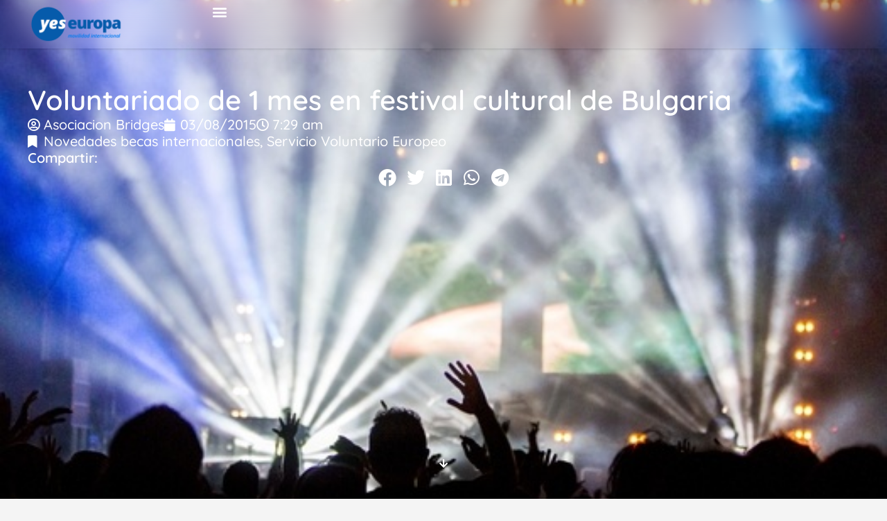

--- FILE ---
content_type: text/html; charset=UTF-8
request_url: https://yeseuropa.org/voluntariado-de-1-mes-en-festival-cultural-de-bulgaria/
body_size: 37437
content:
<!DOCTYPE html>
<html lang="es" prefix="og: https://ogp.me/ns#">
<head><meta charset="UTF-8" /><script>if(navigator.userAgent.match(/MSIE|Internet Explorer/i)||navigator.userAgent.match(/Trident\/7\..*?rv:11/i)){var href=document.location.href;if(!href.match(/[?&]nowprocket/)){if(href.indexOf("?")==-1){if(href.indexOf("#")==-1){document.location.href=href+"?nowprocket=1"}else{document.location.href=href.replace("#","?nowprocket=1#")}}else{if(href.indexOf("#")==-1){document.location.href=href+"&nowprocket=1"}else{document.location.href=href.replace("#","&nowprocket=1#")}}}}</script><script>(()=>{class RocketLazyLoadScripts{constructor(){this.v="2.0.4",this.userEvents=["keydown","keyup","mousedown","mouseup","mousemove","mouseover","mouseout","touchmove","touchstart","touchend","touchcancel","wheel","click","dblclick","input"],this.attributeEvents=["onblur","onclick","oncontextmenu","ondblclick","onfocus","onmousedown","onmouseenter","onmouseleave","onmousemove","onmouseout","onmouseover","onmouseup","onmousewheel","onscroll","onsubmit"]}async t(){this.i(),this.o(),/iP(ad|hone)/.test(navigator.userAgent)&&this.h(),this.u(),this.l(this),this.m(),this.k(this),this.p(this),this._(),await Promise.all([this.R(),this.L()]),this.lastBreath=Date.now(),this.S(this),this.P(),this.D(),this.O(),this.M(),await this.C(this.delayedScripts.normal),await this.C(this.delayedScripts.defer),await this.C(this.delayedScripts.async),await this.T(),await this.F(),await this.j(),await this.A(),window.dispatchEvent(new Event("rocket-allScriptsLoaded")),this.everythingLoaded=!0,this.lastTouchEnd&&await new Promise(t=>setTimeout(t,500-Date.now()+this.lastTouchEnd)),this.I(),this.H(),this.U(),this.W()}i(){this.CSPIssue=sessionStorage.getItem("rocketCSPIssue"),document.addEventListener("securitypolicyviolation",t=>{this.CSPIssue||"script-src-elem"!==t.violatedDirective||"data"!==t.blockedURI||(this.CSPIssue=!0,sessionStorage.setItem("rocketCSPIssue",!0))},{isRocket:!0})}o(){window.addEventListener("pageshow",t=>{this.persisted=t.persisted,this.realWindowLoadedFired=!0},{isRocket:!0}),window.addEventListener("pagehide",()=>{this.onFirstUserAction=null},{isRocket:!0})}h(){let t;function e(e){t=e}window.addEventListener("touchstart",e,{isRocket:!0}),window.addEventListener("touchend",function i(o){o.changedTouches[0]&&t.changedTouches[0]&&Math.abs(o.changedTouches[0].pageX-t.changedTouches[0].pageX)<10&&Math.abs(o.changedTouches[0].pageY-t.changedTouches[0].pageY)<10&&o.timeStamp-t.timeStamp<200&&(window.removeEventListener("touchstart",e,{isRocket:!0}),window.removeEventListener("touchend",i,{isRocket:!0}),"INPUT"===o.target.tagName&&"text"===o.target.type||(o.target.dispatchEvent(new TouchEvent("touchend",{target:o.target,bubbles:!0})),o.target.dispatchEvent(new MouseEvent("mouseover",{target:o.target,bubbles:!0})),o.target.dispatchEvent(new PointerEvent("click",{target:o.target,bubbles:!0,cancelable:!0,detail:1,clientX:o.changedTouches[0].clientX,clientY:o.changedTouches[0].clientY})),event.preventDefault()))},{isRocket:!0})}q(t){this.userActionTriggered||("mousemove"!==t.type||this.firstMousemoveIgnored?"keyup"===t.type||"mouseover"===t.type||"mouseout"===t.type||(this.userActionTriggered=!0,this.onFirstUserAction&&this.onFirstUserAction()):this.firstMousemoveIgnored=!0),"click"===t.type&&t.preventDefault(),t.stopPropagation(),t.stopImmediatePropagation(),"touchstart"===this.lastEvent&&"touchend"===t.type&&(this.lastTouchEnd=Date.now()),"click"===t.type&&(this.lastTouchEnd=0),this.lastEvent=t.type,t.composedPath&&t.composedPath()[0].getRootNode()instanceof ShadowRoot&&(t.rocketTarget=t.composedPath()[0]),this.savedUserEvents.push(t)}u(){this.savedUserEvents=[],this.userEventHandler=this.q.bind(this),this.userEvents.forEach(t=>window.addEventListener(t,this.userEventHandler,{passive:!1,isRocket:!0})),document.addEventListener("visibilitychange",this.userEventHandler,{isRocket:!0})}U(){this.userEvents.forEach(t=>window.removeEventListener(t,this.userEventHandler,{passive:!1,isRocket:!0})),document.removeEventListener("visibilitychange",this.userEventHandler,{isRocket:!0}),this.savedUserEvents.forEach(t=>{(t.rocketTarget||t.target).dispatchEvent(new window[t.constructor.name](t.type,t))})}m(){const t="return false",e=Array.from(this.attributeEvents,t=>"data-rocket-"+t),i="["+this.attributeEvents.join("],[")+"]",o="[data-rocket-"+this.attributeEvents.join("],[data-rocket-")+"]",s=(e,i,o)=>{o&&o!==t&&(e.setAttribute("data-rocket-"+i,o),e["rocket"+i]=new Function("event",o),e.setAttribute(i,t))};new MutationObserver(t=>{for(const n of t)"attributes"===n.type&&(n.attributeName.startsWith("data-rocket-")||this.everythingLoaded?n.attributeName.startsWith("data-rocket-")&&this.everythingLoaded&&this.N(n.target,n.attributeName.substring(12)):s(n.target,n.attributeName,n.target.getAttribute(n.attributeName))),"childList"===n.type&&n.addedNodes.forEach(t=>{if(t.nodeType===Node.ELEMENT_NODE)if(this.everythingLoaded)for(const i of[t,...t.querySelectorAll(o)])for(const t of i.getAttributeNames())e.includes(t)&&this.N(i,t.substring(12));else for(const e of[t,...t.querySelectorAll(i)])for(const t of e.getAttributeNames())this.attributeEvents.includes(t)&&s(e,t,e.getAttribute(t))})}).observe(document,{subtree:!0,childList:!0,attributeFilter:[...this.attributeEvents,...e]})}I(){this.attributeEvents.forEach(t=>{document.querySelectorAll("[data-rocket-"+t+"]").forEach(e=>{this.N(e,t)})})}N(t,e){const i=t.getAttribute("data-rocket-"+e);i&&(t.setAttribute(e,i),t.removeAttribute("data-rocket-"+e))}k(t){Object.defineProperty(HTMLElement.prototype,"onclick",{get(){return this.rocketonclick||null},set(e){this.rocketonclick=e,this.setAttribute(t.everythingLoaded?"onclick":"data-rocket-onclick","this.rocketonclick(event)")}})}S(t){function e(e,i){let o=e[i];e[i]=null,Object.defineProperty(e,i,{get:()=>o,set(s){t.everythingLoaded?o=s:e["rocket"+i]=o=s}})}e(document,"onreadystatechange"),e(window,"onload"),e(window,"onpageshow");try{Object.defineProperty(document,"readyState",{get:()=>t.rocketReadyState,set(e){t.rocketReadyState=e},configurable:!0}),document.readyState="loading"}catch(t){console.log("WPRocket DJE readyState conflict, bypassing")}}l(t){this.originalAddEventListener=EventTarget.prototype.addEventListener,this.originalRemoveEventListener=EventTarget.prototype.removeEventListener,this.savedEventListeners=[],EventTarget.prototype.addEventListener=function(e,i,o){o&&o.isRocket||!t.B(e,this)&&!t.userEvents.includes(e)||t.B(e,this)&&!t.userActionTriggered||e.startsWith("rocket-")||t.everythingLoaded?t.originalAddEventListener.call(this,e,i,o):(t.savedEventListeners.push({target:this,remove:!1,type:e,func:i,options:o}),"mouseenter"!==e&&"mouseleave"!==e||t.originalAddEventListener.call(this,e,t.savedUserEvents.push,o))},EventTarget.prototype.removeEventListener=function(e,i,o){o&&o.isRocket||!t.B(e,this)&&!t.userEvents.includes(e)||t.B(e,this)&&!t.userActionTriggered||e.startsWith("rocket-")||t.everythingLoaded?t.originalRemoveEventListener.call(this,e,i,o):t.savedEventListeners.push({target:this,remove:!0,type:e,func:i,options:o})}}J(t,e){this.savedEventListeners=this.savedEventListeners.filter(i=>{let o=i.type,s=i.target||window;return e!==o||t!==s||(this.B(o,s)&&(i.type="rocket-"+o),this.$(i),!1)})}H(){EventTarget.prototype.addEventListener=this.originalAddEventListener,EventTarget.prototype.removeEventListener=this.originalRemoveEventListener,this.savedEventListeners.forEach(t=>this.$(t))}$(t){t.remove?this.originalRemoveEventListener.call(t.target,t.type,t.func,t.options):this.originalAddEventListener.call(t.target,t.type,t.func,t.options)}p(t){let e;function i(e){return t.everythingLoaded?e:e.split(" ").map(t=>"load"===t||t.startsWith("load.")?"rocket-jquery-load":t).join(" ")}function o(o){function s(e){const s=o.fn[e];o.fn[e]=o.fn.init.prototype[e]=function(){return this[0]===window&&t.userActionTriggered&&("string"==typeof arguments[0]||arguments[0]instanceof String?arguments[0]=i(arguments[0]):"object"==typeof arguments[0]&&Object.keys(arguments[0]).forEach(t=>{const e=arguments[0][t];delete arguments[0][t],arguments[0][i(t)]=e})),s.apply(this,arguments),this}}if(o&&o.fn&&!t.allJQueries.includes(o)){const e={DOMContentLoaded:[],"rocket-DOMContentLoaded":[]};for(const t in e)document.addEventListener(t,()=>{e[t].forEach(t=>t())},{isRocket:!0});o.fn.ready=o.fn.init.prototype.ready=function(i){function s(){parseInt(o.fn.jquery)>2?setTimeout(()=>i.bind(document)(o)):i.bind(document)(o)}return"function"==typeof i&&(t.realDomReadyFired?!t.userActionTriggered||t.fauxDomReadyFired?s():e["rocket-DOMContentLoaded"].push(s):e.DOMContentLoaded.push(s)),o([])},s("on"),s("one"),s("off"),t.allJQueries.push(o)}e=o}t.allJQueries=[],o(window.jQuery),Object.defineProperty(window,"jQuery",{get:()=>e,set(t){o(t)}})}P(){const t=new Map;document.write=document.writeln=function(e){const i=document.currentScript,o=document.createRange(),s=i.parentElement;let n=t.get(i);void 0===n&&(n=i.nextSibling,t.set(i,n));const c=document.createDocumentFragment();o.setStart(c,0),c.appendChild(o.createContextualFragment(e)),s.insertBefore(c,n)}}async R(){return new Promise(t=>{this.userActionTriggered?t():this.onFirstUserAction=t})}async L(){return new Promise(t=>{document.addEventListener("DOMContentLoaded",()=>{this.realDomReadyFired=!0,t()},{isRocket:!0})})}async j(){return this.realWindowLoadedFired?Promise.resolve():new Promise(t=>{window.addEventListener("load",t,{isRocket:!0})})}M(){this.pendingScripts=[];this.scriptsMutationObserver=new MutationObserver(t=>{for(const e of t)e.addedNodes.forEach(t=>{"SCRIPT"!==t.tagName||t.noModule||t.isWPRocket||this.pendingScripts.push({script:t,promise:new Promise(e=>{const i=()=>{const i=this.pendingScripts.findIndex(e=>e.script===t);i>=0&&this.pendingScripts.splice(i,1),e()};t.addEventListener("load",i,{isRocket:!0}),t.addEventListener("error",i,{isRocket:!0}),setTimeout(i,1e3)})})})}),this.scriptsMutationObserver.observe(document,{childList:!0,subtree:!0})}async F(){await this.X(),this.pendingScripts.length?(await this.pendingScripts[0].promise,await this.F()):this.scriptsMutationObserver.disconnect()}D(){this.delayedScripts={normal:[],async:[],defer:[]},document.querySelectorAll("script[type$=rocketlazyloadscript]").forEach(t=>{t.hasAttribute("data-rocket-src")?t.hasAttribute("async")&&!1!==t.async?this.delayedScripts.async.push(t):t.hasAttribute("defer")&&!1!==t.defer||"module"===t.getAttribute("data-rocket-type")?this.delayedScripts.defer.push(t):this.delayedScripts.normal.push(t):this.delayedScripts.normal.push(t)})}async _(){await this.L();let t=[];document.querySelectorAll("script[type$=rocketlazyloadscript][data-rocket-src]").forEach(e=>{let i=e.getAttribute("data-rocket-src");if(i&&!i.startsWith("data:")){i.startsWith("//")&&(i=location.protocol+i);try{const o=new URL(i).origin;o!==location.origin&&t.push({src:o,crossOrigin:e.crossOrigin||"module"===e.getAttribute("data-rocket-type")})}catch(t){}}}),t=[...new Map(t.map(t=>[JSON.stringify(t),t])).values()],this.Y(t,"preconnect")}async G(t){if(await this.K(),!0!==t.noModule||!("noModule"in HTMLScriptElement.prototype))return new Promise(e=>{let i;function o(){(i||t).setAttribute("data-rocket-status","executed"),e()}try{if(navigator.userAgent.includes("Firefox/")||""===navigator.vendor||this.CSPIssue)i=document.createElement("script"),[...t.attributes].forEach(t=>{let e=t.nodeName;"type"!==e&&("data-rocket-type"===e&&(e="type"),"data-rocket-src"===e&&(e="src"),i.setAttribute(e,t.nodeValue))}),t.text&&(i.text=t.text),t.nonce&&(i.nonce=t.nonce),i.hasAttribute("src")?(i.addEventListener("load",o,{isRocket:!0}),i.addEventListener("error",()=>{i.setAttribute("data-rocket-status","failed-network"),e()},{isRocket:!0}),setTimeout(()=>{i.isConnected||e()},1)):(i.text=t.text,o()),i.isWPRocket=!0,t.parentNode.replaceChild(i,t);else{const i=t.getAttribute("data-rocket-type"),s=t.getAttribute("data-rocket-src");i?(t.type=i,t.removeAttribute("data-rocket-type")):t.removeAttribute("type"),t.addEventListener("load",o,{isRocket:!0}),t.addEventListener("error",i=>{this.CSPIssue&&i.target.src.startsWith("data:")?(console.log("WPRocket: CSP fallback activated"),t.removeAttribute("src"),this.G(t).then(e)):(t.setAttribute("data-rocket-status","failed-network"),e())},{isRocket:!0}),s?(t.fetchPriority="high",t.removeAttribute("data-rocket-src"),t.src=s):t.src="data:text/javascript;base64,"+window.btoa(unescape(encodeURIComponent(t.text)))}}catch(i){t.setAttribute("data-rocket-status","failed-transform"),e()}});t.setAttribute("data-rocket-status","skipped")}async C(t){const e=t.shift();return e?(e.isConnected&&await this.G(e),this.C(t)):Promise.resolve()}O(){this.Y([...this.delayedScripts.normal,...this.delayedScripts.defer,...this.delayedScripts.async],"preload")}Y(t,e){this.trash=this.trash||[];let i=!0;var o=document.createDocumentFragment();t.forEach(t=>{const s=t.getAttribute&&t.getAttribute("data-rocket-src")||t.src;if(s&&!s.startsWith("data:")){const n=document.createElement("link");n.href=s,n.rel=e,"preconnect"!==e&&(n.as="script",n.fetchPriority=i?"high":"low"),t.getAttribute&&"module"===t.getAttribute("data-rocket-type")&&(n.crossOrigin=!0),t.crossOrigin&&(n.crossOrigin=t.crossOrigin),t.integrity&&(n.integrity=t.integrity),t.nonce&&(n.nonce=t.nonce),o.appendChild(n),this.trash.push(n),i=!1}}),document.head.appendChild(o)}W(){this.trash.forEach(t=>t.remove())}async T(){try{document.readyState="interactive"}catch(t){}this.fauxDomReadyFired=!0;try{await this.K(),this.J(document,"readystatechange"),document.dispatchEvent(new Event("rocket-readystatechange")),await this.K(),document.rocketonreadystatechange&&document.rocketonreadystatechange(),await this.K(),this.J(document,"DOMContentLoaded"),document.dispatchEvent(new Event("rocket-DOMContentLoaded")),await this.K(),this.J(window,"DOMContentLoaded"),window.dispatchEvent(new Event("rocket-DOMContentLoaded"))}catch(t){console.error(t)}}async A(){try{document.readyState="complete"}catch(t){}try{await this.K(),this.J(document,"readystatechange"),document.dispatchEvent(new Event("rocket-readystatechange")),await this.K(),document.rocketonreadystatechange&&document.rocketonreadystatechange(),await this.K(),this.J(window,"load"),window.dispatchEvent(new Event("rocket-load")),await this.K(),window.rocketonload&&window.rocketonload(),await this.K(),this.allJQueries.forEach(t=>t(window).trigger("rocket-jquery-load")),await this.K(),this.J(window,"pageshow");const t=new Event("rocket-pageshow");t.persisted=this.persisted,window.dispatchEvent(t),await this.K(),window.rocketonpageshow&&window.rocketonpageshow({persisted:this.persisted})}catch(t){console.error(t)}}async K(){Date.now()-this.lastBreath>45&&(await this.X(),this.lastBreath=Date.now())}async X(){return document.hidden?new Promise(t=>setTimeout(t)):new Promise(t=>requestAnimationFrame(t))}B(t,e){return e===document&&"readystatechange"===t||(e===document&&"DOMContentLoaded"===t||(e===window&&"DOMContentLoaded"===t||(e===window&&"load"===t||e===window&&"pageshow"===t)))}static run(){(new RocketLazyLoadScripts).t()}}RocketLazyLoadScripts.run()})();</script>
	
	<meta name="viewport" content="width=device-width, initial-scale=1.0, maximum-scale=1.0, user-scalable=no" />
	<link rel="pingback" href="https://yeseuropa.org/xmlrpc.php">

<!-- Global site tag (gtag.js) - Google Analytics -->
<script type="rocketlazyloadscript" async data-rocket-src="https://www.googletagmanager.com/gtag/js?id=G-FWC0YEYZZB"></script>
<script type="rocketlazyloadscript">
  window.dataLayer = window.dataLayer || [];
  function gtag(){dataLayer.push(arguments);}
  gtag('js', new Date());

  gtag('config', 'G-FWC0YEYZZB');
</script>

	
<!-- Google Tag Manager for WordPress by gtm4wp.com -->
<script data-cfasync="false" data-pagespeed-no-defer>
	var gtm4wp_datalayer_name = "dataLayer";
	var dataLayer = dataLayer || [];
</script>
<!-- End Google Tag Manager for WordPress by gtm4wp.com -->
<!-- Optimización para motores de búsqueda de Rank Math -  https://rankmath.com/ -->
<title>Voluntariado de 1 mes en festival cultural de Bulgaria - Yes Europa</title>
<meta name="description" content="Voluntariado de 1 mes en festival cultural de Bulgaria - Yes Europa"/>
<meta name="robots" content="follow, index, max-snippet:-1, max-video-preview:-1, max-image-preview:large"/>
<link rel="canonical" href="https://yeseuropa.org/voluntariado-de-1-mes-en-festival-cultural-de-bulgaria/" />
<meta property="og:locale" content="es_ES" />
<meta property="og:type" content="article" />
<meta property="og:title" content="Voluntariado de 1 mes en festival cultural de Bulgaria - Yes Europa" />
<meta property="og:description" content="Voluntariado de 1 mes en festival cultural de Bulgaria - Yes Europa" />
<meta property="og:url" content="https://yeseuropa.org/voluntariado-de-1-mes-en-festival-cultural-de-bulgaria/" />
<meta property="og:site_name" content="Yes Europa" />
<meta property="article:author" content="https://www.facebook.com/voluntarioseuropeos?fref=ts" />
<meta property="article:tag" content="Bulgaria" />
<meta property="article:tag" content="cultura" />
<meta property="article:tag" content="european volunteer service" />
<meta property="article:tag" content="Servicio Voluntario Europeo" />
<meta property="article:tag" content="voluntariado europeo" />
<meta property="article:section" content="Novedades becas internacionales" />
<meta property="og:updated_time" content="2015-11-04T21:10:06+01:00" />
<meta property="og:image" content="https://yeseuropa.org/wp-content/uploads/2015/07/people-festival-party-dancing-medium.jpg" />
<meta property="og:image:secure_url" content="https://yeseuropa.org/wp-content/uploads/2015/07/people-festival-party-dancing-medium.jpg" />
<meta property="og:image:width" content="525" />
<meta property="og:image:height" content="350" />
<meta property="og:image:alt" content="voluntariado en festival" />
<meta property="og:image:type" content="image/jpeg" />
<meta property="article:published_time" content="2015-08-03T07:29:43+02:00" />
<meta property="article:modified_time" content="2015-11-04T21:10:06+01:00" />
<meta name="twitter:card" content="summary_large_image" />
<meta name="twitter:title" content="Voluntariado de 1 mes en festival cultural de Bulgaria - Yes Europa" />
<meta name="twitter:description" content="Voluntariado de 1 mes en festival cultural de Bulgaria - Yes Europa" />
<meta name="twitter:creator" content="@yeseuropa" />
<meta name="twitter:image" content="https://yeseuropa.org/wp-content/uploads/2015/07/people-festival-party-dancing-medium.jpg" />
<meta name="twitter:label1" content="Escrito por" />
<meta name="twitter:data1" content="Asociacion Bridges" />
<meta name="twitter:label2" content="Tiempo de lectura" />
<meta name="twitter:data2" content="4 minutos" />
<script type="application/ld+json" class="rank-math-schema">{"@context":"https://schema.org","@graph":[{"@type":["NGO","Organization"],"@id":"https://yeseuropa.org/#organization","name":"YesEuropa","url":"https://yeseuropa.org","logo":{"@type":"ImageObject","@id":"https://yeseuropa.org/#logo","url":"https://yeseuropa.org/wp-content/uploads/2015/03/logo-yes1.png","contentUrl":"https://yeseuropa.org/wp-content/uploads/2015/03/logo-yes1.png","caption":"Yes Europa","inLanguage":"es","width":"288","height":"142"}},{"@type":"WebSite","@id":"https://yeseuropa.org/#website","url":"https://yeseuropa.org","name":"Yes Europa","publisher":{"@id":"https://yeseuropa.org/#organization"},"inLanguage":"es"},{"@type":"ImageObject","@id":"https://yeseuropa.org/wp-content/uploads/2015/07/people-festival-party-dancing-medium.jpg","url":"https://yeseuropa.org/wp-content/uploads/2015/07/people-festival-party-dancing-medium.jpg","width":"525","height":"350","caption":"voluntariado en festival","inLanguage":"es"},{"@type":"BreadcrumbList","@id":"https://yeseuropa.org/voluntariado-de-1-mes-en-festival-cultural-de-bulgaria/#breadcrumb","itemListElement":[{"@type":"ListItem","position":"1","item":{"@id":"https://yeseuropa.org","name":"Inicio"}},{"@type":"ListItem","position":"2","item":{"@id":"https://yeseuropa.org/voluntariado-de-1-mes-en-festival-cultural-de-bulgaria/","name":"Voluntariado de 1 mes en festival cultural de Bulgaria"}}]},{"@type":"WebPage","@id":"https://yeseuropa.org/voluntariado-de-1-mes-en-festival-cultural-de-bulgaria/#webpage","url":"https://yeseuropa.org/voluntariado-de-1-mes-en-festival-cultural-de-bulgaria/","name":"Voluntariado de 1 mes en festival cultural de Bulgaria - Yes Europa","datePublished":"2015-08-03T07:29:43+02:00","dateModified":"2015-11-04T21:10:06+01:00","isPartOf":{"@id":"https://yeseuropa.org/#website"},"primaryImageOfPage":{"@id":"https://yeseuropa.org/wp-content/uploads/2015/07/people-festival-party-dancing-medium.jpg"},"inLanguage":"es","breadcrumb":{"@id":"https://yeseuropa.org/voluntariado-de-1-mes-en-festival-cultural-de-bulgaria/#breadcrumb"}},{"@type":"Person","@id":"https://yeseuropa.org/author/admin/","name":"Asociacion Bridges","url":"https://yeseuropa.org/author/admin/","image":{"@type":"ImageObject","@id":"https://yeseuropa.org/wp-content/uploads/2015/03/logo-yes2-150x142.png","url":"https://yeseuropa.org/wp-content/uploads/2015/03/logo-yes2-150x142.png","caption":"Asociacion Bridges","inLanguage":"es"},"sameAs":["https://yeseuropa.org","https://www.facebook.com/voluntarioseuropeos?fref=ts","https://twitter.com/https://twitter.com/yeseuropa","Asociacion","Building","Bridges"],"worksFor":{"@id":"https://yeseuropa.org/#organization"}},{"@type":"BlogPosting","headline":"Voluntariado de 1 mes en festival cultural de Bulgaria - Yes Europa","datePublished":"2015-08-03T07:29:43+02:00","dateModified":"2015-11-04T21:10:06+01:00","author":{"@id":"https://yeseuropa.org/author/admin/","name":"Asociacion Bridges"},"publisher":{"@id":"https://yeseuropa.org/#organization"},"description":"Voluntariado de 1 mes en festival cultural de Bulgaria - Yes Europa","name":"Voluntariado de 1 mes en festival cultural de Bulgaria - Yes Europa","@id":"https://yeseuropa.org/voluntariado-de-1-mes-en-festival-cultural-de-bulgaria/#richSnippet","isPartOf":{"@id":"https://yeseuropa.org/voluntariado-de-1-mes-en-festival-cultural-de-bulgaria/#webpage"},"image":{"@id":"https://yeseuropa.org/wp-content/uploads/2015/07/people-festival-party-dancing-medium.jpg"},"inLanguage":"es","mainEntityOfPage":{"@id":"https://yeseuropa.org/voluntariado-de-1-mes-en-festival-cultural-de-bulgaria/#webpage"}}]}</script>
<!-- /Plugin Rank Math WordPress SEO -->

<link rel='dns-prefetch' href='//www.googletagmanager.com' />
<link rel='dns-prefetch' href='//maps.googleapis.com' />
<link rel='dns-prefetch' href='//cdnjs.cloudflare.com' />
<link rel='dns-prefetch' href='//fonts.googleapis.com' />
<link rel="alternate" type="application/rss+xml" title="Yes Europa &raquo; Feed" href="https://yeseuropa.org/feed/" />
<link rel="alternate" type="application/rss+xml" title="Yes Europa &raquo; Feed de los comentarios" href="https://yeseuropa.org/comments/feed/" />
<link rel="alternate" type="application/rss+xml" title="Yes Europa &raquo; Comentario Voluntariado de 1 mes en festival cultural de Bulgaria del feed" href="https://yeseuropa.org/voluntariado-de-1-mes-en-festival-cultural-de-bulgaria/feed/" />
<link rel="alternate" title="oEmbed (JSON)" type="application/json+oembed" href="https://yeseuropa.org/wp-json/oembed/1.0/embed?url=https%3A%2F%2Fyeseuropa.org%2Fvoluntariado-de-1-mes-en-festival-cultural-de-bulgaria%2F" />
<link rel="alternate" title="oEmbed (XML)" type="text/xml+oembed" href="https://yeseuropa.org/wp-json/oembed/1.0/embed?url=https%3A%2F%2Fyeseuropa.org%2Fvoluntariado-de-1-mes-en-festival-cultural-de-bulgaria%2F&#038;format=xml" />
<style id='wp-img-auto-sizes-contain-inline-css' type='text/css'>
img:is([sizes=auto i],[sizes^="auto," i]){contain-intrinsic-size:3000px 1500px}
/*# sourceURL=wp-img-auto-sizes-contain-inline-css */
</style>
<link rel='preload stylesheet' as='style' onload="this.onload=null;this.rel='stylesheet'" id='wp-block-library-css' href='https://yeseuropa.org/wp-includes/css/dist/block-library/style.min.css?ver=6.9' type='text/css' media='all' />
<style id='classic-theme-styles-inline-css' type='text/css'>
/*! This file is auto-generated */
.wp-block-button__link{color:#fff;background-color:#32373c;border-radius:9999px;box-shadow:none;text-decoration:none;padding:calc(.667em + 2px) calc(1.333em + 2px);font-size:1.125em}.wp-block-file__button{background:#32373c;color:#fff;text-decoration:none}
/*# sourceURL=/wp-includes/css/classic-themes.min.css */
</style>
<style id='global-styles-inline-css' type='text/css'>
:root{--wp--preset--aspect-ratio--square: 1;--wp--preset--aspect-ratio--4-3: 4/3;--wp--preset--aspect-ratio--3-4: 3/4;--wp--preset--aspect-ratio--3-2: 3/2;--wp--preset--aspect-ratio--2-3: 2/3;--wp--preset--aspect-ratio--16-9: 16/9;--wp--preset--aspect-ratio--9-16: 9/16;--wp--preset--color--black: #000000;--wp--preset--color--cyan-bluish-gray: #abb8c3;--wp--preset--color--white: #ffffff;--wp--preset--color--pale-pink: #f78da7;--wp--preset--color--vivid-red: #cf2e2e;--wp--preset--color--luminous-vivid-orange: #ff6900;--wp--preset--color--luminous-vivid-amber: #fcb900;--wp--preset--color--light-green-cyan: #7bdcb5;--wp--preset--color--vivid-green-cyan: #00d084;--wp--preset--color--pale-cyan-blue: #8ed1fc;--wp--preset--color--vivid-cyan-blue: #0693e3;--wp--preset--color--vivid-purple: #9b51e0;--wp--preset--gradient--vivid-cyan-blue-to-vivid-purple: linear-gradient(135deg,rgb(6,147,227) 0%,rgb(155,81,224) 100%);--wp--preset--gradient--light-green-cyan-to-vivid-green-cyan: linear-gradient(135deg,rgb(122,220,180) 0%,rgb(0,208,130) 100%);--wp--preset--gradient--luminous-vivid-amber-to-luminous-vivid-orange: linear-gradient(135deg,rgb(252,185,0) 0%,rgb(255,105,0) 100%);--wp--preset--gradient--luminous-vivid-orange-to-vivid-red: linear-gradient(135deg,rgb(255,105,0) 0%,rgb(207,46,46) 100%);--wp--preset--gradient--very-light-gray-to-cyan-bluish-gray: linear-gradient(135deg,rgb(238,238,238) 0%,rgb(169,184,195) 100%);--wp--preset--gradient--cool-to-warm-spectrum: linear-gradient(135deg,rgb(74,234,220) 0%,rgb(151,120,209) 20%,rgb(207,42,186) 40%,rgb(238,44,130) 60%,rgb(251,105,98) 80%,rgb(254,248,76) 100%);--wp--preset--gradient--blush-light-purple: linear-gradient(135deg,rgb(255,206,236) 0%,rgb(152,150,240) 100%);--wp--preset--gradient--blush-bordeaux: linear-gradient(135deg,rgb(254,205,165) 0%,rgb(254,45,45) 50%,rgb(107,0,62) 100%);--wp--preset--gradient--luminous-dusk: linear-gradient(135deg,rgb(255,203,112) 0%,rgb(199,81,192) 50%,rgb(65,88,208) 100%);--wp--preset--gradient--pale-ocean: linear-gradient(135deg,rgb(255,245,203) 0%,rgb(182,227,212) 50%,rgb(51,167,181) 100%);--wp--preset--gradient--electric-grass: linear-gradient(135deg,rgb(202,248,128) 0%,rgb(113,206,126) 100%);--wp--preset--gradient--midnight: linear-gradient(135deg,rgb(2,3,129) 0%,rgb(40,116,252) 100%);--wp--preset--font-size--small: 13px;--wp--preset--font-size--medium: 20px;--wp--preset--font-size--large: 36px;--wp--preset--font-size--x-large: 42px;--wp--preset--spacing--20: 0.44rem;--wp--preset--spacing--30: 0.67rem;--wp--preset--spacing--40: 1rem;--wp--preset--spacing--50: 1.5rem;--wp--preset--spacing--60: 2.25rem;--wp--preset--spacing--70: 3.38rem;--wp--preset--spacing--80: 5.06rem;--wp--preset--shadow--natural: 6px 6px 9px rgba(0, 0, 0, 0.2);--wp--preset--shadow--deep: 12px 12px 50px rgba(0, 0, 0, 0.4);--wp--preset--shadow--sharp: 6px 6px 0px rgba(0, 0, 0, 0.2);--wp--preset--shadow--outlined: 6px 6px 0px -3px rgb(255, 255, 255), 6px 6px rgb(0, 0, 0);--wp--preset--shadow--crisp: 6px 6px 0px rgb(0, 0, 0);}:where(.is-layout-flex){gap: 0.5em;}:where(.is-layout-grid){gap: 0.5em;}body .is-layout-flex{display: flex;}.is-layout-flex{flex-wrap: wrap;align-items: center;}.is-layout-flex > :is(*, div){margin: 0;}body .is-layout-grid{display: grid;}.is-layout-grid > :is(*, div){margin: 0;}:where(.wp-block-columns.is-layout-flex){gap: 2em;}:where(.wp-block-columns.is-layout-grid){gap: 2em;}:where(.wp-block-post-template.is-layout-flex){gap: 1.25em;}:where(.wp-block-post-template.is-layout-grid){gap: 1.25em;}.has-black-color{color: var(--wp--preset--color--black) !important;}.has-cyan-bluish-gray-color{color: var(--wp--preset--color--cyan-bluish-gray) !important;}.has-white-color{color: var(--wp--preset--color--white) !important;}.has-pale-pink-color{color: var(--wp--preset--color--pale-pink) !important;}.has-vivid-red-color{color: var(--wp--preset--color--vivid-red) !important;}.has-luminous-vivid-orange-color{color: var(--wp--preset--color--luminous-vivid-orange) !important;}.has-luminous-vivid-amber-color{color: var(--wp--preset--color--luminous-vivid-amber) !important;}.has-light-green-cyan-color{color: var(--wp--preset--color--light-green-cyan) !important;}.has-vivid-green-cyan-color{color: var(--wp--preset--color--vivid-green-cyan) !important;}.has-pale-cyan-blue-color{color: var(--wp--preset--color--pale-cyan-blue) !important;}.has-vivid-cyan-blue-color{color: var(--wp--preset--color--vivid-cyan-blue) !important;}.has-vivid-purple-color{color: var(--wp--preset--color--vivid-purple) !important;}.has-black-background-color{background-color: var(--wp--preset--color--black) !important;}.has-cyan-bluish-gray-background-color{background-color: var(--wp--preset--color--cyan-bluish-gray) !important;}.has-white-background-color{background-color: var(--wp--preset--color--white) !important;}.has-pale-pink-background-color{background-color: var(--wp--preset--color--pale-pink) !important;}.has-vivid-red-background-color{background-color: var(--wp--preset--color--vivid-red) !important;}.has-luminous-vivid-orange-background-color{background-color: var(--wp--preset--color--luminous-vivid-orange) !important;}.has-luminous-vivid-amber-background-color{background-color: var(--wp--preset--color--luminous-vivid-amber) !important;}.has-light-green-cyan-background-color{background-color: var(--wp--preset--color--light-green-cyan) !important;}.has-vivid-green-cyan-background-color{background-color: var(--wp--preset--color--vivid-green-cyan) !important;}.has-pale-cyan-blue-background-color{background-color: var(--wp--preset--color--pale-cyan-blue) !important;}.has-vivid-cyan-blue-background-color{background-color: var(--wp--preset--color--vivid-cyan-blue) !important;}.has-vivid-purple-background-color{background-color: var(--wp--preset--color--vivid-purple) !important;}.has-black-border-color{border-color: var(--wp--preset--color--black) !important;}.has-cyan-bluish-gray-border-color{border-color: var(--wp--preset--color--cyan-bluish-gray) !important;}.has-white-border-color{border-color: var(--wp--preset--color--white) !important;}.has-pale-pink-border-color{border-color: var(--wp--preset--color--pale-pink) !important;}.has-vivid-red-border-color{border-color: var(--wp--preset--color--vivid-red) !important;}.has-luminous-vivid-orange-border-color{border-color: var(--wp--preset--color--luminous-vivid-orange) !important;}.has-luminous-vivid-amber-border-color{border-color: var(--wp--preset--color--luminous-vivid-amber) !important;}.has-light-green-cyan-border-color{border-color: var(--wp--preset--color--light-green-cyan) !important;}.has-vivid-green-cyan-border-color{border-color: var(--wp--preset--color--vivid-green-cyan) !important;}.has-pale-cyan-blue-border-color{border-color: var(--wp--preset--color--pale-cyan-blue) !important;}.has-vivid-cyan-blue-border-color{border-color: var(--wp--preset--color--vivid-cyan-blue) !important;}.has-vivid-purple-border-color{border-color: var(--wp--preset--color--vivid-purple) !important;}.has-vivid-cyan-blue-to-vivid-purple-gradient-background{background: var(--wp--preset--gradient--vivid-cyan-blue-to-vivid-purple) !important;}.has-light-green-cyan-to-vivid-green-cyan-gradient-background{background: var(--wp--preset--gradient--light-green-cyan-to-vivid-green-cyan) !important;}.has-luminous-vivid-amber-to-luminous-vivid-orange-gradient-background{background: var(--wp--preset--gradient--luminous-vivid-amber-to-luminous-vivid-orange) !important;}.has-luminous-vivid-orange-to-vivid-red-gradient-background{background: var(--wp--preset--gradient--luminous-vivid-orange-to-vivid-red) !important;}.has-very-light-gray-to-cyan-bluish-gray-gradient-background{background: var(--wp--preset--gradient--very-light-gray-to-cyan-bluish-gray) !important;}.has-cool-to-warm-spectrum-gradient-background{background: var(--wp--preset--gradient--cool-to-warm-spectrum) !important;}.has-blush-light-purple-gradient-background{background: var(--wp--preset--gradient--blush-light-purple) !important;}.has-blush-bordeaux-gradient-background{background: var(--wp--preset--gradient--blush-bordeaux) !important;}.has-luminous-dusk-gradient-background{background: var(--wp--preset--gradient--luminous-dusk) !important;}.has-pale-ocean-gradient-background{background: var(--wp--preset--gradient--pale-ocean) !important;}.has-electric-grass-gradient-background{background: var(--wp--preset--gradient--electric-grass) !important;}.has-midnight-gradient-background{background: var(--wp--preset--gradient--midnight) !important;}.has-small-font-size{font-size: var(--wp--preset--font-size--small) !important;}.has-medium-font-size{font-size: var(--wp--preset--font-size--medium) !important;}.has-large-font-size{font-size: var(--wp--preset--font-size--large) !important;}.has-x-large-font-size{font-size: var(--wp--preset--font-size--x-large) !important;}
:where(.wp-block-post-template.is-layout-flex){gap: 1.25em;}:where(.wp-block-post-template.is-layout-grid){gap: 1.25em;}
:where(.wp-block-term-template.is-layout-flex){gap: 1.25em;}:where(.wp-block-term-template.is-layout-grid){gap: 1.25em;}
:where(.wp-block-columns.is-layout-flex){gap: 2em;}:where(.wp-block-columns.is-layout-grid){gap: 2em;}
:root :where(.wp-block-pullquote){font-size: 1.5em;line-height: 1.6;}
/*# sourceURL=global-styles-inline-css */
</style>
<link rel='stylesheet' id='cookie-notice-front-css' href='https://yeseuropa.org/wp-content/plugins/cookie-notice/css/front.min.css?ver=2.5.11' type='text/css' media='all' />
<link data-minify="1" rel='stylesheet' id='woocommerce-layout-css' href='https://yeseuropa.org/wp-content/cache/min/1/wp-content/plugins/woocommerce/assets/css/woocommerce-layout.css?ver=1766351870' type='text/css' media='all' />
<link data-minify="1" rel='stylesheet' id='woocommerce-smallscreen-css' href='https://yeseuropa.org/wp-content/cache/min/1/wp-content/plugins/woocommerce/assets/css/woocommerce-smallscreen.css?ver=1766351870' type='text/css' media='only screen and (max-width: 768px)' />
<link data-minify="1" rel='stylesheet' id='woocommerce-general-css' href='https://yeseuropa.org/wp-content/cache/min/1/wp-content/plugins/woocommerce/assets/css/woocommerce.css?ver=1766351870' type='text/css' media='all' />
<style id='woocommerce-inline-inline-css' type='text/css'>
.woocommerce form .form-row .required { visibility: visible; }
/*# sourceURL=woocommerce-inline-inline-css */
</style>
<link data-minify="1" rel='stylesheet' id='elementor-icons-css' href='https://yeseuropa.org/wp-content/cache/min/1/wp-content/plugins/elementor/assets/lib/eicons/css/elementor-icons.min.css?ver=1766351870' type='text/css' media='all' />
<link rel='stylesheet' id='elementor-frontend-css' href='https://yeseuropa.org/wp-content/plugins/elementor/assets/css/frontend.min.css?ver=3.33.6' type='text/css' media='all' />
<style id='elementor-frontend-inline-css' type='text/css'>
.elementor-50565 .elementor-element.elementor-element-f9fb92c:not(.elementor-motion-effects-element-type-background), .elementor-50565 .elementor-element.elementor-element-f9fb92c > .elementor-motion-effects-container > .elementor-motion-effects-layer{background-image:url("https://yeseuropa.org/wp-content/uploads/2015/07/people-festival-party-dancing-medium.jpg");}
/*# sourceURL=elementor-frontend-inline-css */
</style>
<link rel='stylesheet' id='elementor-post-33728-css' href='https://yeseuropa.org/wp-content/uploads/elementor/css/post-33728.css?ver=1766351862' type='text/css' media='all' />
<link data-minify="1" rel='stylesheet' id='font-awesome-5-all-css' href='https://yeseuropa.org/wp-content/cache/min/1/wp-content/plugins/elementor/assets/lib/font-awesome/css/all.min.css?ver=1766351870' type='text/css' media='all' />
<link rel='stylesheet' id='font-awesome-4-shim-css' href='https://yeseuropa.org/wp-content/plugins/elementor/assets/lib/font-awesome/css/v4-shims.min.css?ver=3.33.6' type='text/css' media='all' />
<link rel='stylesheet' id='widget-image-css' href='https://yeseuropa.org/wp-content/plugins/elementor/assets/css/widget-image.min.css?ver=3.33.6' type='text/css' media='all' />
<link rel='stylesheet' id='widget-nav-menu-css' href='https://yeseuropa.org/wp-content/plugins/elementor-pro/assets/css/widget-nav-menu.min.css?ver=3.33.2' type='text/css' media='all' />
<link rel='stylesheet' id='e-sticky-css' href='https://yeseuropa.org/wp-content/plugins/elementor-pro/assets/css/modules/sticky.min.css?ver=3.33.2' type='text/css' media='all' />
<link rel='stylesheet' id='widget-heading-css' href='https://yeseuropa.org/wp-content/plugins/elementor/assets/css/widget-heading.min.css?ver=3.33.6' type='text/css' media='all' />
<link rel='stylesheet' id='e-animation-fadeIn-css' href='https://yeseuropa.org/wp-content/plugins/elementor/assets/lib/animations/styles/fadeIn.min.css?ver=3.33.6' type='text/css' media='all' />
<link rel='stylesheet' id='widget-post-info-css' href='https://yeseuropa.org/wp-content/plugins/elementor-pro/assets/css/widget-post-info.min.css?ver=3.33.2' type='text/css' media='all' />
<link rel='stylesheet' id='widget-icon-list-css' href='https://yeseuropa.org/wp-content/plugins/elementor/assets/css/widget-icon-list.min.css?ver=3.33.6' type='text/css' media='all' />
<link rel='stylesheet' id='elementor-icons-shared-0-css' href='https://yeseuropa.org/wp-content/plugins/elementor/assets/lib/font-awesome/css/fontawesome.min.css?ver=5.15.3' type='text/css' media='all' />
<link data-minify="1" rel='stylesheet' id='elementor-icons-fa-regular-css' href='https://yeseuropa.org/wp-content/cache/min/1/wp-content/plugins/elementor/assets/lib/font-awesome/css/regular.min.css?ver=1766351871' type='text/css' media='all' />
<link data-minify="1" rel='stylesheet' id='elementor-icons-fa-solid-css' href='https://yeseuropa.org/wp-content/cache/min/1/wp-content/plugins/elementor/assets/lib/font-awesome/css/solid.min.css?ver=1766351871' type='text/css' media='all' />
<link rel='stylesheet' id='widget-share-buttons-css' href='https://yeseuropa.org/wp-content/plugins/elementor-pro/assets/css/widget-share-buttons.min.css?ver=3.33.2' type='text/css' media='all' />
<link rel='stylesheet' id='e-apple-webkit-css' href='https://yeseuropa.org/wp-content/plugins/elementor/assets/css/conditionals/apple-webkit.min.css?ver=3.33.6' type='text/css' media='all' />
<link data-minify="1" rel='stylesheet' id='elementor-icons-fa-brands-css' href='https://yeseuropa.org/wp-content/cache/min/1/wp-content/plugins/elementor/assets/lib/font-awesome/css/brands.min.css?ver=1766351881' type='text/css' media='all' />
<link data-minify="1" rel='stylesheet' id='swiper-css' href='https://yeseuropa.org/wp-content/cache/min/1/wp-content/plugins/elementor/assets/lib/swiper/v8/css/swiper.min.css?ver=1766351871' type='text/css' media='all' />
<link rel='stylesheet' id='e-swiper-css' href='https://yeseuropa.org/wp-content/plugins/elementor/assets/css/conditionals/e-swiper.min.css?ver=3.33.6' type='text/css' media='all' />
<link rel='stylesheet' id='widget-posts-css' href='https://yeseuropa.org/wp-content/plugins/elementor-pro/assets/css/widget-posts.min.css?ver=3.33.2' type='text/css' media='all' />
<link rel='stylesheet' id='widget-sitemap-css' href='https://yeseuropa.org/wp-content/plugins/elementor-pro/assets/css/widget-sitemap.min.css?ver=3.33.2' type='text/css' media='all' />
<link rel='stylesheet' id='elementor-post-52201-css' href='https://yeseuropa.org/wp-content/uploads/elementor/css/post-52201.css?ver=1768642794' type='text/css' media='all' />
<link rel='stylesheet' id='elementor-post-50083-css' href='https://yeseuropa.org/wp-content/uploads/elementor/css/post-50083.css?ver=1766351863' type='text/css' media='all' />
<link rel='stylesheet' id='elementor-post-50565-css' href='https://yeseuropa.org/wp-content/uploads/elementor/css/post-50565.css?ver=1768124836' type='text/css' media='all' />
<link data-minify="1" rel='stylesheet' id='newsletter-css' href='https://yeseuropa.org/wp-content/cache/min/1/wp-content/plugins/newsletter/style.css?ver=1766351870' type='text/css' media='all' />
<link data-minify="1" rel='stylesheet' id='newsletter-leads-css' href='https://yeseuropa.org/wp-content/cache/min/1/wp-content/plugins/newsletter-leads/css/leads.css?ver=1766351870' type='text/css' media='all' />
<style id='newsletter-leads-inline-css' type='text/css'>
#tnp-modal-content {
    height: 450px;
    width: 500px;
    background-color: #38495c !important;
    background-image: none;
    background-repeat: no-repeat;
    background-size: cover;
    color: #ffffff;
}

#tnp-modal-body {
    color: #ffffff;
}

#tnp-modal-body .tnp-privacy-field {
    color: #ffffff;
}

#tnp-modal-body .tnp-privacy-field label a {
    color: #ffffff;
}

#tnp-modal-content input.tnp-submit {
    background-color: #5197d5;
    border: none;
    background-image: none;
    color: #fff;
    cursor: pointer;
}

/*# sourceURL=newsletter-leads-inline-css */
</style>
<link data-minify="1" rel='stylesheet' id='mylisting-google-maps-css' href='https://yeseuropa.org/wp-content/cache/min/1/wp-content/themes/my-listing/assets/dist/maps/google-maps/google-maps.css?ver=1766351870' type='text/css' media='all' />
<link data-minify="1" rel='stylesheet' id='mylisting-icons-css' href='https://yeseuropa.org/wp-content/cache/min/1/wp-content/themes/my-listing/assets/dist/icons.css?ver=1766351871' type='text/css' media='all' />
<link rel='stylesheet' id='mylisting-material-icons-css' href='https://fonts.googleapis.com/icon?family=Material+Icons&#038;display=swap&#038;ver=6.9' type='text/css' media='all' />
<link data-minify="1" rel='stylesheet' id='mylisting-select2-css' href='https://yeseuropa.org/wp-content/cache/min/1/wp-content/themes/my-listing/assets/vendor/select2/select2.css?ver=1766351871' type='text/css' media='all' />
<link data-minify="1" rel='stylesheet' id='mylisting-vendor-css' href='https://yeseuropa.org/wp-content/cache/min/1/wp-content/themes/my-listing/assets/dist/vendor.css?ver=1766351871' type='text/css' media='all' />
<link data-minify="1" rel='stylesheet' id='mylisting-frontend-css' href='https://yeseuropa.org/wp-content/cache/min/1/wp-content/themes/my-listing/assets/dist/frontend.css?ver=1766351871' type='text/css' media='all' />
<link rel='stylesheet' id='ml-max-w-1200-css' href='https://yeseuropa.org/wp-content/themes/my-listing/assets/dist/max-width-1200.css?ver=2.11.5' type='text/css' media='(max-width: 1200px)' />
<link rel='stylesheet' id='ml-max-w-992-css' href='https://yeseuropa.org/wp-content/themes/my-listing/assets/dist/max-width-992.css?ver=2.11.5' type='text/css' media='(max-width: 992px)' />
<link rel='stylesheet' id='ml-max-w-768-css' href='https://yeseuropa.org/wp-content/themes/my-listing/assets/dist/max-width-768.css?ver=2.11.5' type='text/css' media='(max-width: 768px)' />
<link rel='stylesheet' id='ml-max-w-600-css' href='https://yeseuropa.org/wp-content/themes/my-listing/assets/dist/max-width-600.css?ver=2.11.5' type='text/css' media='(max-width: 600px)' />
<link rel='stylesheet' id='ml-max-w-480-css' href='https://yeseuropa.org/wp-content/themes/my-listing/assets/dist/max-width-480.css?ver=2.11.5' type='text/css' media='(max-width: 480px)' />
<link rel='stylesheet' id='ml-max-w-320-css' href='https://yeseuropa.org/wp-content/themes/my-listing/assets/dist/max-width-320.css?ver=2.11.5' type='text/css' media='(max-width: 320px)' />
<link rel='stylesheet' id='ml-min-w-993-css' href='https://yeseuropa.org/wp-content/themes/my-listing/assets/dist/min-width-993.css?ver=2.11.5' type='text/css' media='(min-width: 993px)' />
<link rel='stylesheet' id='ml-min-w-1201-css' href='https://yeseuropa.org/wp-content/themes/my-listing/assets/dist/min-width-1201.css?ver=2.11.5' type='text/css' media='(min-width: 1201px)' />
<link data-minify="1" rel='stylesheet' id='wc-general-style-css' href='https://yeseuropa.org/wp-content/cache/min/1/wp-content/themes/my-listing/assets/dist/wc-general-style.css?ver=1766351871' type='text/css' media='all' />
<link data-minify="1" rel='stylesheet' id='theme-styles-default-css' href='https://yeseuropa.org/wp-content/cache/min/1/wp-content/themes/my-listing/style.css?ver=1766351871' type='text/css' media='all' />
<style id='theme-styles-default-inline-css' type='text/css'>
:root{}
/*# sourceURL=theme-styles-default-inline-css */
</style>
<link rel='stylesheet' id='child-style-css' href='https://yeseuropa.org/wp-content/themes/my-listing-child/style.css?ver=6.9' type='text/css' media='all' />
<link data-minify="1" rel='stylesheet' id='mylisting-dynamic-styles-css' href='https://yeseuropa.org/wp-content/cache/min/1/wp-content/uploads/mylisting-dynamic-styles.css?ver=1766351871' type='text/css' media='all' />
<link data-minify="1" rel='stylesheet' id='elementor-gf-local-roboto-css' href='https://yeseuropa.org/wp-content/cache/min/1/wp-content/uploads/elementor/google-fonts/css/roboto.css?ver=1766351871' type='text/css' media='all' />
<link data-minify="1" rel='stylesheet' id='elementor-gf-local-robotoslab-css' href='https://yeseuropa.org/wp-content/cache/min/1/wp-content/uploads/elementor/google-fonts/css/robotoslab.css?ver=1766351871' type='text/css' media='all' />
<link data-minify="1" rel='stylesheet' id='elementor-gf-local-quicksand-css' href='https://yeseuropa.org/wp-content/cache/min/1/wp-content/uploads/elementor/google-fonts/css/quicksand.css?ver=1766351871' type='text/css' media='all' />
<script type="rocketlazyloadscript" data-rocket-type="text/javascript" id="cookie-notice-front-js-before">
/* <![CDATA[ */
var cnArgs = {"ajaxUrl":"https:\/\/yeseuropa.org\/wp-admin\/admin-ajax.php","nonce":"1a6569b705","hideEffect":"fade","position":"bottom","onScroll":false,"onScrollOffset":100,"onClick":false,"cookieName":"cookie_notice_accepted","cookieTime":2592000,"cookieTimeRejected":2592000,"globalCookie":false,"redirection":false,"cache":true,"revokeCookies":false,"revokeCookiesOpt":"automatic"};

//# sourceURL=cookie-notice-front-js-before
/* ]]> */
</script>
<script type="rocketlazyloadscript" data-rocket-type="text/javascript" data-rocket-src="https://yeseuropa.org/wp-content/plugins/cookie-notice/js/front.min.js?ver=2.5.11" id="cookie-notice-front-js" data-rocket-defer defer></script>
<script type="rocketlazyloadscript" data-rocket-type="text/javascript" data-rocket-src="https://yeseuropa.org/wp-includes/js/jquery/jquery.min.js?ver=3.7.1" id="jquery-core-js" data-rocket-defer defer></script>
<script type="rocketlazyloadscript" data-rocket-type="text/javascript" data-rocket-src="https://yeseuropa.org/wp-includes/js/jquery/jquery-migrate.min.js?ver=3.4.1" id="jquery-migrate-js" data-rocket-defer defer></script>
<script type="rocketlazyloadscript" data-rocket-type="text/javascript" data-rocket-src="https://yeseuropa.org/wp-content/plugins/woocommerce/assets/js/jquery-blockui/jquery.blockUI.min.js?ver=2.7.0-wc.10.4.2" id="wc-jquery-blockui-js" defer="defer" data-wp-strategy="defer"></script>
<script type="text/javascript" id="wc-add-to-cart-js-extra">
/* <![CDATA[ */
var wc_add_to_cart_params = {"ajax_url":"/wp-admin/admin-ajax.php","wc_ajax_url":"/?wc-ajax=%%endpoint%%","i18n_view_cart":"Ver carrito","cart_url":"https://yeseuropa.org/cart/","is_cart":"","cart_redirect_after_add":"yes"};
//# sourceURL=wc-add-to-cart-js-extra
/* ]]> */
</script>
<script type="rocketlazyloadscript" data-rocket-type="text/javascript" data-rocket-src="https://yeseuropa.org/wp-content/plugins/woocommerce/assets/js/frontend/add-to-cart.min.js?ver=10.4.2" id="wc-add-to-cart-js" defer="defer" data-wp-strategy="defer"></script>
<script type="rocketlazyloadscript" data-rocket-type="text/javascript" data-rocket-src="https://yeseuropa.org/wp-content/plugins/woocommerce/assets/js/js-cookie/js.cookie.min.js?ver=2.1.4-wc.10.4.2" id="wc-js-cookie-js" defer="defer" data-wp-strategy="defer"></script>
<script type="text/javascript" id="woocommerce-js-extra">
/* <![CDATA[ */
var woocommerce_params = {"ajax_url":"/wp-admin/admin-ajax.php","wc_ajax_url":"/?wc-ajax=%%endpoint%%","i18n_password_show":"Mostrar contrase\u00f1a","i18n_password_hide":"Ocultar contrase\u00f1a"};
//# sourceURL=woocommerce-js-extra
/* ]]> */
</script>
<script type="rocketlazyloadscript" data-rocket-type="text/javascript" data-rocket-src="https://yeseuropa.org/wp-content/plugins/woocommerce/assets/js/frontend/woocommerce.min.js?ver=10.4.2" id="woocommerce-js" defer="defer" data-wp-strategy="defer"></script>
<script type="rocketlazyloadscript" data-rocket-type="text/javascript" data-rocket-src="https://yeseuropa.org/wp-content/plugins/elementor/assets/lib/font-awesome/js/v4-shims.min.js?ver=3.33.6" id="font-awesome-4-shim-js" data-rocket-defer defer></script>

<!-- Fragmento de código de la etiqueta de Google (gtag.js) añadida por Site Kit -->
<!-- Fragmento de código de Google Analytics añadido por Site Kit -->
<script type="rocketlazyloadscript" data-rocket-type="text/javascript" data-rocket-src="https://www.googletagmanager.com/gtag/js?id=GT-T9LQ7NHK" id="google_gtagjs-js" async></script>
<script type="rocketlazyloadscript" data-rocket-type="text/javascript" id="google_gtagjs-js-after">
/* <![CDATA[ */
window.dataLayer = window.dataLayer || [];function gtag(){dataLayer.push(arguments);}
gtag("set","linker",{"domains":["yeseuropa.org"]});
gtag("js", new Date());
gtag("set", "developer_id.dZTNiMT", true);
gtag("config", "GT-T9LQ7NHK");
//# sourceURL=google_gtagjs-js-after
/* ]]> */
</script>
<link rel="https://api.w.org/" href="https://yeseuropa.org/wp-json/" /><link rel="alternate" title="JSON" type="application/json" href="https://yeseuropa.org/wp-json/wp/v2/posts/2687" /><link rel="EditURI" type="application/rsd+xml" title="RSD" href="https://yeseuropa.org/xmlrpc.php?rsd" />
<meta name="generator" content="WordPress 6.9" />
<link rel='shortlink' href='https://yeseuropa.org/?p=2687' />
<meta name="generator" content="Site Kit by Google 1.168.0" /><!-- Google tag (gtag.js) -->
<script type="rocketlazyloadscript" async data-rocket-src="https://www.googletagmanager.com/gtag/js?id=AW-16807989416"></script>
<script type="rocketlazyloadscript">
  window.dataLayer = window.dataLayer || [];
  function gtag(){dataLayer.push(arguments);}
  gtag('js', new Date());

  gtag('config', 'AW-16807989416');
</script>
<!-- Event snippet for Vista de una página conversion page -->
<script type="rocketlazyloadscript">
  gtag('event', 'conversion', {
      'send_to': 'AW-16807989416/a0bICKWJqfgZEKih1s4-',
      'value': 1.0,
      'currency': 'USD'
  });
</script>
    
    <script type="rocketlazyloadscript" data-rocket-type="text/javascript">
        var ajaxurl = 'https://yeseuropa.org/wp-admin/admin-ajax.php';
    </script>

<!-- Google Tag Manager for WordPress by gtm4wp.com -->
<!-- GTM Container placement set to automatic -->
<script data-cfasync="false" data-pagespeed-no-defer>
	var dataLayer_content = {"pagePostType":"post","pagePostType2":"single-post","pageCategory":["slide","servicio-voluntario-europeo"],"pageAttributes":["bulgaria","cultura","european-volunteer-service","servicio-voluntario-europeo","voluntariado-europeo"],"pagePostAuthor":"Asociacion Bridges"};
	dataLayer.push( dataLayer_content );
</script>
<script type="rocketlazyloadscript" data-cfasync="false" data-pagespeed-no-defer>
(function(w,d,s,l,i){w[l]=w[l]||[];w[l].push({'gtm.start':
new Date().getTime(),event:'gtm.js'});var f=d.getElementsByTagName(s)[0],
j=d.createElement(s),dl=l!='dataLayer'?'&l='+l:'';j.async=true;j.src=
'//www.googletagmanager.com/gtm.js?id='+i+dl;f.parentNode.insertBefore(j,f);
})(window,document,'script','dataLayer','GTM-W9T58359');
</script>
<script type="rocketlazyloadscript" data-cfasync="false" data-pagespeed-no-defer>
(function(w,d,s,l,i){w[l]=w[l]||[];w[l].push({'gtm.start':
new Date().getTime(),event:'gtm.js'});var f=d.getElementsByTagName(s)[0],
j=d.createElement(s),dl=l!='dataLayer'?'&l='+l:'';j.async=true;j.src=
'//www.googletagmanager.com/gtm.js?id='+i+dl;f.parentNode.insertBefore(j,f);
})(window,document,'script','dataLayer','GTM-NTW35HN7');
</script>
<!-- End Google Tag Manager for WordPress by gtm4wp.com --><script type="rocketlazyloadscript" data-rocket-type="text/javascript">var MyListing = {"Helpers":{},"Handlers":{},"MapConfig":{"ClusterSize":35,"AccessToken":"AIzaSyBo8_RkoSbrkVUEBWdgDPhH2WU4ccY6Q1A","Language":"es","TypeRestrictions":"(cities)","CountryRestrictions":[],"CustomSkins":{}}};</script><script type="rocketlazyloadscript" data-rocket-type="text/javascript">var CASE27 = {"ajax_url":"https:\/\/yeseuropa.org\/wp-admin\/admin-ajax.php","login_url":"https:\/\/yeseuropa.org\/?page_id=1700","register_url":"https:\/\/yeseuropa.org\/?page_id=1700?register","mylisting_ajax_url":"\/?mylisting-ajax=1","theme_folder":"https:\/\/yeseuropa.org\/wp-content\/themes\/my-listing","theme_version":"2.11.5","env":"production","ajax_nonce":"022bab0045","l10n":{"selectOption":"Select an option","errorLoading":"The results could not be loaded.","removeAllItems":"Remove all items","loadingMore":"Loading more results\u2026","noResults":"No results found","searching":"Searching\u2026","datepicker":{"format":"DD MMMM, YY","timeFormat":"h:mm A","dateTimeFormat":"DD MMMM, YY, h:mm A","timePicker24Hour":false,"firstDay":1,"applyLabel":"Apply","cancelLabel":"Cancel","customRangeLabel":"Custom Range","daysOfWeek":["Su","Mo","Tu","We","Th","Fr","Sa"],"monthNames":["January","February","March","April","May","June","July","August","September","October","November","December"]},"irreversible_action":"This is an irreversible action. Proceed anyway?","delete_listing_confirm":"Are you sure you want to delete this listing?","copied_to_clipboard":"Copied!","nearby_listings_location_required":"Enter a location to find nearby listings.","nearby_listings_retrieving_location":"Retrieving location...","nearby_listings_searching":"Searching for nearby listings...","geolocation_failed":"You must enable location to use this feature.","something_went_wrong":"Something went wrong.","all_in_category":"All in \"%s\"","invalid_file_type":"Invalid file type. Accepted types:","file_limit_exceeded":"You have exceeded the file upload limit (%d).","file_size_limit":"This attachement (%s) exceeds upload size limit (%d)."},"woocommerce":[],"map_provider":"google-maps","google_btn_local":"es_ES","caption1":"false","caption2":"false","recaptcha_type":"v2","recaptcha_key":"6LcnjoMUAAAAAJIkLGx4N-tyQtbgNZf5RiZIEGgW","js_field_html_img":"<div class=\"uploaded-file uploaded-image review-gallery-image job-manager-uploaded-file\">\t<span class=\"uploaded-file-preview\">\t\t\t\t\t<span class=\"job-manager-uploaded-file-preview\">\t\t\t\t<img alt=\"Uploaded file\" src=\"\">\t\t\t<\/span>\t\t\t\t<a href=\"#\" class=\"remove-uploaded-file review-gallery-image-remove job-manager-remove-uploaded-file\"><i class=\"mi delete\"><\/i><\/a>\t<\/span>\t<input type=\"hidden\" class=\"input-text\" name=\"\" value=\"b64:\"><\/div>","js_field_html":"<div class=\"uploaded-file  review-gallery-image job-manager-uploaded-file\">\t<span class=\"uploaded-file-preview\">\t\t\t\t\t<span class=\"job-manager-uploaded-file-name\">\t\t\t\t<i class=\"mi insert_drive_file uploaded-file-icon\"><\/i>\t\t\t\t<code><\/code>\t\t\t<\/span>\t\t\t\t<a href=\"#\" class=\"remove-uploaded-file review-gallery-image-remove job-manager-remove-uploaded-file\"><i class=\"mi delete\"><\/i><\/a>\t<\/span>\t<input type=\"hidden\" class=\"input-text\" name=\"\" value=\"b64:\"><\/div>"};</script>	<noscript><style>.woocommerce-product-gallery{ opacity: 1 !important; }</style></noscript>
	<meta name="generator" content="Elementor 3.33.6; features: additional_custom_breakpoints; settings: css_print_method-external, google_font-enabled, font_display-swap">
			<style>
				.e-con.e-parent:nth-of-type(n+4):not(.e-lazyloaded):not(.e-no-lazyload),
				.e-con.e-parent:nth-of-type(n+4):not(.e-lazyloaded):not(.e-no-lazyload) * {
					background-image: none !important;
				}
				@media screen and (max-height: 1024px) {
					.e-con.e-parent:nth-of-type(n+3):not(.e-lazyloaded):not(.e-no-lazyload),
					.e-con.e-parent:nth-of-type(n+3):not(.e-lazyloaded):not(.e-no-lazyload) * {
						background-image: none !important;
					}
				}
				@media screen and (max-height: 640px) {
					.e-con.e-parent:nth-of-type(n+2):not(.e-lazyloaded):not(.e-no-lazyload),
					.e-con.e-parent:nth-of-type(n+2):not(.e-lazyloaded):not(.e-no-lazyload) * {
						background-image: none !important;
					}
				}
			</style>
			            <meta name="google-signin-client_id" content="56597639012-54gfduee97pmadjpu2j24rfigmq2cfda.apps.googleusercontent.com">
        <link rel="icon" href="https://yeseuropa.org/wp-content/smush-webp/2015/11/cropped-Captura-de-pantalla-2015-11-27-21.01.07-1-32x32.png.webp" sizes="32x32" data-smush-webp-fallback="{&quot;href&quot;:&quot;https:\/\/yeseuropa.org\/wp-content\/uploads\/2015\/11\/cropped-Captura-de-pantalla-2015-11-27-21.01.07-1-32x32.png&quot;}" />
<link rel="icon" href="https://yeseuropa.org/wp-content/smush-webp/2015/11/cropped-Captura-de-pantalla-2015-11-27-21.01.07-1-192x192.png.webp" sizes="192x192" data-smush-webp-fallback="{&quot;href&quot;:&quot;https:\/\/yeseuropa.org\/wp-content\/uploads\/2015\/11\/cropped-Captura-de-pantalla-2015-11-27-21.01.07-1-192x192.png&quot;}" />
<link rel="apple-touch-icon" href="https://yeseuropa.org/wp-content/smush-webp/2015/11/cropped-Captura-de-pantalla-2015-11-27-21.01.07-1-180x180.png.webp" data-smush-webp-fallback="{&quot;href&quot;:&quot;https:\/\/yeseuropa.org\/wp-content\/uploads\/2015\/11\/cropped-Captura-de-pantalla-2015-11-27-21.01.07-1-180x180.png&quot;}" />
<meta name="msapplication-TileImage" content="https://yeseuropa.org/wp-content/uploads/2015/11/cropped-Captura-de-pantalla-2015-11-27-21.01.07-1-270x270.png" />
<style type="text/css" id="mylisting-typography">body.single-listing .title-style-1 i{color:#c7cdcf;}</style><meta name="generator" content="WP Rocket 3.20.2" data-wpr-features="wpr_delay_js wpr_defer_js wpr_minify_js wpr_minify_css wpr_preload_links wpr_desktop" /></head>
<body class="wp-singular post-template-default single single-post postid-2687 single-format-standard wp-custom-logo wp-theme-my-listing wp-child-theme-my-listing-child theme-my-listing cookies-not-set woocommerce-no-js my-listing elementor-default elementor-template-full-width elementor-kit-33728 elementor-page-50565">

<div data-rocket-location-hash="148e35b6f38e052dfef82be44caeaa9e" id="c27-site-wrapper">
		<header data-rocket-location-hash="15257b455a442fccfa3ffe5bb7c71543" data-elementor-type="header" data-elementor-id="52201" class="elementor elementor-52201 elementor-location-header" data-elementor-post-type="elementor_library">
			<div class="elementor-element elementor-element-24396c2 main-header e-flex e-con-boxed e-con e-parent" data-id="24396c2" data-element_type="container" data-settings="{&quot;sticky&quot;:&quot;top&quot;,&quot;sticky_offset_tablet&quot;:0,&quot;sticky_offset_mobile&quot;:0,&quot;sticky_effects_offset&quot;:1,&quot;sticky_effects_offset_tablet&quot;:1,&quot;sticky_effects_offset_mobile&quot;:1,&quot;sticky_on&quot;:[&quot;desktop&quot;,&quot;tablet&quot;,&quot;mobile&quot;],&quot;sticky_offset&quot;:0,&quot;sticky_anchor_link_offset&quot;:0}">
					<div class="e-con-inner">
		<div class="elementor-element elementor-element-389b958 e-con-full e-flex e-con e-child" data-id="389b958" data-element_type="container">
				<div class="elementor-element elementor-element-0462b82 elementor-widget elementor-widget-theme-site-logo elementor-widget-image" data-id="0462b82" data-element_type="widget" data-widget_type="theme-site-logo.default">
				<div class="elementor-widget-container">
											<a href="https://yeseuropa.org">
			<img width="288" height="142" src="https://yeseuropa.org/wp-content/uploads/2015/03/logo-yes2.png" class="attachment-full size-full wp-image-3785" alt="logo-yeseuropa" />				</a>
											</div>
				</div>
				</div>
		<div class="elementor-element elementor-element-b30b77e e-con-full e-flex e-con e-child" data-id="b30b77e" data-element_type="container">
				<div class="elementor-element elementor-element-ccbd200 elementor-nav-menu--stretch main-menu elementor-hidden-desktop elementor-nav-menu__text-align-aside elementor-nav-menu--toggle elementor-nav-menu--burger elementor-widget elementor-widget-nav-menu" data-id="ccbd200" data-element_type="widget" data-settings="{&quot;submenu_icon&quot;:{&quot;value&quot;:&quot;&lt;i class=\&quot;fas fa-angle-down\&quot; aria-hidden=\&quot;true\&quot;&gt;&lt;\/i&gt;&quot;,&quot;library&quot;:&quot;fa-solid&quot;},&quot;full_width&quot;:&quot;stretch&quot;,&quot;layout&quot;:&quot;dropdown&quot;,&quot;toggle&quot;:&quot;burger&quot;}" data-widget_type="nav-menu.default">
				<div class="elementor-widget-container">
							<div class="elementor-menu-toggle" role="button" tabindex="0" aria-label="Alternar menú" aria-expanded="false">
			<i aria-hidden="true" role="presentation" class="elementor-menu-toggle__icon--open eicon-menu-bar"></i><i aria-hidden="true" role="presentation" class="elementor-menu-toggle__icon--close eicon-close"></i>		</div>
					<nav class="elementor-nav-menu--dropdown elementor-nav-menu__container" aria-hidden="true">
				<ul id="menu-2-ccbd200" class="elementor-nav-menu"><li class="menu-item menu-item-type-taxonomy menu-item-object-category menu-item-has-children menu-item-23752"><a href="https://yeseuropa.org/post-category/consejos-cuerpo-europeo-solidaridad/" class="elementor-item" tabindex="-1">Información</a>
<ul class="sub-menu elementor-nav-menu--dropdown">
	<li class="menu-item menu-item-type-post_type menu-item-object-page menu-item-35643"><a href="https://yeseuropa.org/cuerpo-europeo-solidaridad-espana/" class="elementor-sub-item" tabindex="-1">Cuerpo Europeo Solidaridad: Plazas con todo pagado</a></li>
	<li class="menu-item menu-item-type-post_type menu-item-object-page menu-item-9942"><a href="https://yeseuropa.org/becas-erasmus-2021/" class="elementor-sub-item" tabindex="-1">Becas Erasmus</a></li>
	<li class="menu-item menu-item-type-post_type menu-item-object-page menu-item-has-children menu-item-42084"><a href="https://yeseuropa.org/practicas-erasmus/" class="elementor-sub-item" tabindex="-1">Prácticas</a>
	<ul class="sub-menu elementor-nav-menu--dropdown">
		<li class="menu-item menu-item-type-post_type menu-item-object-post menu-item-16068"><a href="https://yeseuropa.org/practicas-erasmus/" class="elementor-sub-item" tabindex="-1">Prácticas Erasmus: dónde y cómo encontrar</a></li>
		<li class="menu-item menu-item-type-post_type menu-item-object-page menu-item-57930"><a href="https://yeseuropa.org/plan-pice-una-alternativa-a-las-practicas-erasmus/" class="elementor-sub-item" tabindex="-1">Plan Pice : una alternativa a las prácticas Erasmus</a></li>
		<li class="menu-item menu-item-type-post_type menu-item-object-page menu-item-16523"><a href="https://yeseuropa.org/becas-fp-practicas-erasmus/" class="elementor-sub-item" tabindex="-1">Becas FP de prácticas Erasmus en Europa</a></li>
	</ul>
</li>
	<li class="menu-item menu-item-type-post_type menu-item-object-page menu-item-has-children menu-item-19032"><a href="https://yeseuropa.org/internacional-voluntariado-campos-trabajo/" class="elementor-sub-item" tabindex="-1">Voluntariado corto</a>
	<ul class="sub-menu elementor-nav-menu--dropdown">
		<li class="menu-item menu-item-type-post_type menu-item-object-page menu-item-11534"><a href="https://yeseuropa.org/internacional-voluntariado-campos-trabajo/" class="elementor-sub-item" tabindex="-1">Plazas Voluntariado internacional</a></li>
		<li class="menu-item menu-item-type-post_type menu-item-object-page menu-item-has-children menu-item-19200"><a href="https://yeseuropa.org/ser-voluntario-en-asia/" class="elementor-sub-item" tabindex="-1">Voluntariado en Asia</a>
		<ul class="sub-menu elementor-nav-menu--dropdown">
			<li class="menu-item menu-item-type-post_type menu-item-object-page menu-item-19283"><a href="https://yeseuropa.org/voluntariado-tailandia/" class="elementor-sub-item" tabindex="-1">Voluntariado Tailandia</a></li>
			<li class="menu-item menu-item-type-post_type menu-item-object-page menu-item-19201"><a href="https://yeseuropa.org/voluntariado-india-ong-calcuta/" class="elementor-sub-item" tabindex="-1">Voluntariado India</a></li>
			<li class="menu-item menu-item-type-post_type menu-item-object-page menu-item-19203"><a href="https://yeseuropa.org/voluntariado-nepal/" class="elementor-sub-item" tabindex="-1">Voluntariado Nepal</a></li>
			<li class="menu-item menu-item-type-custom menu-item-object-custom menu-item-25820"><a href="#" class="elementor-sub-item elementor-item-anchor" tabindex="-1">Voluntariado Japón</a></li>
			<li class="menu-item menu-item-type-custom menu-item-object-custom menu-item-26550"><a href="#" class="elementor-sub-item elementor-item-anchor" tabindex="-1">Voluntariado verano Turquía</a></li>
			<li class="menu-item menu-item-type-post_type menu-item-object-page menu-item-20498"><a href="https://yeseuropa.org/ser-voluntario-en-asia/voluntariado-en-filipinas/" class="elementor-sub-item" tabindex="-1">Voluntariado en Filipinas</a></li>
			<li class="menu-item menu-item-type-post_type menu-item-object-page menu-item-19779"><a href="https://yeseuropa.org/ser-voluntario-en-palestina-plazas/" class="elementor-sub-item" tabindex="-1">Ser voluntario en Palestina</a></li>
			<li class="menu-item menu-item-type-post_type menu-item-object-page menu-item-19204"><a href="https://yeseuropa.org/voluntariado-indonesia/" class="elementor-sub-item" tabindex="-1">Voluntariado Indonesia</a></li>
			<li class="menu-item menu-item-type-post_type menu-item-object-page menu-item-21632"><a href="https://yeseuropa.org/voluntariado-corea-corta-duracion/" class="elementor-sub-item" tabindex="-1">Voluntariado Corea</a></li>
			<li class="menu-item menu-item-type-custom menu-item-object-custom menu-item-25628"><a href="#" class="elementor-sub-item elementor-item-anchor" tabindex="-1">Voluntariado Vietnam</a></li>
			<li class="menu-item menu-item-type-custom menu-item-object-custom menu-item-24927"><a href="#" class="elementor-sub-item elementor-item-anchor" tabindex="-1">Voluntariado Camboya</a></li>
		</ul>
</li>
		<li class="menu-item menu-item-type-post_type menu-item-object-page menu-item-has-children menu-item-19219"><a href="https://yeseuropa.org/trabajo-voluntario-europa/" class="elementor-sub-item" tabindex="-1">Trabajo voluntario Europa</a>
		<ul class="sub-menu elementor-nav-menu--dropdown">
			<li class="menu-item menu-item-type-post_type menu-item-object-page menu-item-19220"><a href="https://yeseuropa.org/voluntariado-en-alemania/" class="elementor-sub-item" tabindex="-1">Voluntariado verano Alemania</a></li>
			<li class="menu-item menu-item-type-post_type menu-item-object-page menu-item-19223"><a href="https://yeseuropa.org/voluntariado-en-francia/" class="elementor-sub-item" tabindex="-1">Voluntariado verano Francia</a></li>
			<li class="menu-item menu-item-type-post_type menu-item-object-page menu-item-19222"><a href="https://yeseuropa.org/voluntariado-estonia/" class="elementor-sub-item" tabindex="-1">Voluntariado verano Estonia</a></li>
			<li class="menu-item menu-item-type-post_type menu-item-object-page menu-item-20732"><a href="https://yeseuropa.org/voluntariado-en-holanda/" class="elementor-sub-item" tabindex="-1">Voluntariado verano Países Bajos</a></li>
			<li class="menu-item menu-item-type-post_type menu-item-object-page menu-item-19224"><a href="https://yeseuropa.org/voluntariado-grecia/" class="elementor-sub-item" tabindex="-1">Voluntariado verano Grecia</a></li>
			<li class="menu-item menu-item-type-post_type menu-item-object-page menu-item-19221"><a href="https://yeseuropa.org/voluntariado-en-belgica/" class="elementor-sub-item" tabindex="-1">Voluntariado verano Bélgica</a></li>
			<li class="menu-item menu-item-type-post_type menu-item-object-page menu-item-19225"><a href="https://yeseuropa.org/voluntariado-en-italia/" class="elementor-sub-item" tabindex="-1">Voluntariado verano Italia</a></li>
			<li class="menu-item menu-item-type-post_type menu-item-object-page menu-item-22604"><a href="https://yeseuropa.org/voluntariado-en-croacia/" class="elementor-sub-item" tabindex="-1">Voluntariado verano Croacia</a></li>
		</ul>
</li>
		<li class="menu-item menu-item-type-post_type menu-item-object-page menu-item-has-children menu-item-19185"><a href="https://yeseuropa.org/ser-voluntario-en-america/" class="elementor-sub-item" tabindex="-1">Voluntariado en América</a>
		<ul class="sub-menu elementor-nav-menu--dropdown">
			<li class="menu-item menu-item-type-post_type menu-item-object-page menu-item-20163"><a href="https://yeseuropa.org/ser-voluntario-en-america/voluntariado-mexico/" class="elementor-sub-item" tabindex="-1">Voluntariado México</a></li>
			<li class="menu-item menu-item-type-post_type menu-item-object-page menu-item-19187"><a href="https://yeseuropa.org/ser-voluntario-en-america/voluntariado-peru/" class="elementor-sub-item" tabindex="-1">Voluntariado Peru</a></li>
			<li class="menu-item menu-item-type-post_type menu-item-object-page menu-item-19488"><a href="https://yeseuropa.org/ser-voluntario-en-america/voluntariado-en-guatemala/" class="elementor-sub-item" tabindex="-1">Voluntariado en Guatemala</a></li>
			<li class="menu-item menu-item-type-post_type menu-item-object-page menu-item-19186"><a href="https://yeseuropa.org/ser-voluntario-en-america/voluntariado-en-ecuador/" class="elementor-sub-item" tabindex="-1">Voluntariado en Ecuador</a></li>
			<li class="menu-item menu-item-type-custom menu-item-object-custom menu-item-24928"><a href="#" class="elementor-sub-item elementor-item-anchor" tabindex="-1">Voluntariado Estados Unidos</a></li>
		</ul>
</li>
		<li class="menu-item menu-item-type-post_type menu-item-object-page menu-item-has-children menu-item-19165"><a href="https://yeseuropa.org/voluntariado-en-africa/" class="elementor-sub-item" tabindex="-1">Voluntariado en África</a>
		<ul class="sub-menu elementor-nav-menu--dropdown">
			<li class="menu-item menu-item-type-post_type menu-item-object-page menu-item-19172"><a href="https://yeseuropa.org/voluntariado-marruecos-verano/" class="elementor-sub-item" tabindex="-1">Voluntariado Marruecos</a></li>
			<li class="menu-item menu-item-type-post_type menu-item-object-page menu-item-19169"><a href="https://yeseuropa.org/voluntariado-en-africa/voluntariado-kenya/" class="elementor-sub-item" tabindex="-1">Voluntariado Kenya, plazas verano y corta duración</a></li>
			<li class="menu-item menu-item-type-post_type menu-item-object-page menu-item-20018"><a href="https://yeseuropa.org/voluntariado-en-africa/voluntariado-togo/" class="elementor-sub-item" tabindex="-1">Voluntariado Togo</a></li>
			<li class="menu-item menu-item-type-post_type menu-item-object-page menu-item-19170"><a href="https://yeseuropa.org/voluntariado-en-africa/voluntariado-mozambique/" class="elementor-sub-item" tabindex="-1">Voluntariado Mozambique</a></li>
			<li class="menu-item menu-item-type-post_type menu-item-object-page menu-item-19171"><a href="https://yeseuropa.org/voluntariado-en-africa/voluntariado-nigeria/" class="elementor-sub-item" tabindex="-1">Voluntariado Nigeria</a></li>
		</ul>
</li>
		<li class="menu-item menu-item-type-custom menu-item-object-custom menu-item-26052"><a href="#" class="elementor-sub-item elementor-item-anchor" tabindex="-1">Voluntariado Nueva Zelanda</a></li>
	</ul>
</li>
	<li class="menu-item menu-item-type-post_type menu-item-object-page menu-item-42457"><a href="https://yeseuropa.org/cursos-online-gratis/" class="elementor-sub-item" tabindex="-1">Cursos online gratis</a></li>
	<li class="menu-item menu-item-type-custom menu-item-object-custom menu-item-26848"><a href="https://cursos.yeseuropa.org/" class="elementor-sub-item" tabindex="-1">Cursos bonificados</a></li>
	<li class="menu-item menu-item-type-post_type menu-item-object-post menu-item-46000"><a href="https://yeseuropa.org/convocatorias-otras-becas-empleo-y-formacion/" class="elementor-sub-item" tabindex="-1">Otras becas, empleo y formación</a></li>
</ul>
</li>
<li class="menu-item menu-item-type-post_type menu-item-object-page menu-item-has-children menu-item-6994"><a href="https://yeseuropa.org/voluntarios-por-el-mundo/" class="elementor-item" tabindex="-1">Novedades</a>
<ul class="sub-menu elementor-nav-menu--dropdown">
	<li class="menu-item menu-item-type-taxonomy menu-item-object-category menu-item-10540"><a href="https://yeseuropa.org/post-category/consejos-cuerpo-europeo-solidaridad/" class="elementor-sub-item" tabindex="-1">Consejos Cuerpo Europeo de Solidaridad</a></li>
	<li class="menu-item menu-item-type-taxonomy menu-item-object-category current-post-ancestor current-menu-parent current-post-parent menu-item-24306"><a href="https://yeseuropa.org/post-category/slide/" class="elementor-sub-item" tabindex="-1">Novedades</a></li>
	<li class="menu-item menu-item-type-post_type menu-item-object-page menu-item-45170"><a href="https://yeseuropa.org/cursos-gestion-cultural/cursos-mooc-gratis-becas/" class="elementor-sub-item" tabindex="-1">Cursos gratis Erasmus y CES</a></li>
	<li class="menu-item menu-item-type-post_type menu-item-object-page menu-item-has-children menu-item-23995"><a href="https://yeseuropa.org/voluntarios-por-el-mundo/" class="elementor-sub-item" tabindex="-1">Experiencias</a>
	<ul class="sub-menu elementor-nav-menu--dropdown">
		<li class="menu-item menu-item-type-taxonomy menu-item-object-category menu-item-24303"><a href="https://yeseuropa.org/post-category/experiencias-cuerpo-europeo-solidaridad/" class="elementor-sub-item" tabindex="-1">Experiencias Cuerpo Europeo de Solidaridad</a></li>
		<li class="menu-item menu-item-type-taxonomy menu-item-object-category menu-item-24304"><a href="https://yeseuropa.org/post-category/experiencias-becas-erasmus/" class="elementor-sub-item" tabindex="-1">Experiencias becas Erasmus +</a></li>
	</ul>
</li>
</ul>
</li>
<li class="menu-item menu-item-type-post_type menu-item-object-page menu-item-has-children menu-item-10220"><a href="https://yeseuropa.org/ong-madrid-building-bridges/" class="elementor-item" tabindex="-1">Somos</a>
<ul class="sub-menu elementor-nav-menu--dropdown">
	<li class="menu-item menu-item-type-post_type menu-item-object-page menu-item-23789"><a href="https://yeseuropa.org/ong-madrid-building-bridges/" class="elementor-sub-item" tabindex="-1">Nuestra ONG</a></li>
	<li class="menu-item menu-item-type-post_type menu-item-object-post menu-item-32081"><a href="https://yeseuropa.org/radio-yeseuropa/" class="elementor-sub-item" tabindex="-1">Radio YesEuropa</a></li>
	<li class="menu-item menu-item-type-post_type menu-item-object-page menu-item-64329"><a href="https://yeseuropa.org/cursos-gestion-cultural/curso-gestion-de-proyectos-europeos/" class="elementor-sub-item" tabindex="-1">Curso gestión de proyectos europeos</a></li>
	<li class="menu-item menu-item-type-post_type menu-item-object-page menu-item-28510"><a href="https://yeseuropa.org/proyectos-europeos/" class="elementor-sub-item" tabindex="-1">Proyectos europeos: financiación y formación con YesEuropa</a></li>
	<li class="menu-item menu-item-type-custom menu-item-object-custom menu-item-26847"><a href="https://cursosyeseuropa.com" class="elementor-sub-item" tabindex="-1">YesEuropa Academy</a></li>
</ul>
</li>
<li class="menu-item menu-item-type-custom menu-item-object-custom menu-item-has-children menu-item-52096"><a href="https://yeseuropa.org/european-projects-with-yeseuropa/" class="elementor-item" tabindex="-1"><img src="https://yeseuropa.org/wp-content/uploads/2023/03/ue-projects.png">EU Projects</a>
<ul class="sub-menu elementor-nav-menu--dropdown">
	<li class="menu-item menu-item-type-post_type menu-item-object-page menu-item-52097"><a href="https://yeseuropa.org/european-projects-with-yeseuropa/" class="elementor-sub-item" tabindex="-1">European Projects with Spain: YesEuropa</a></li>
	<li class="menu-item menu-item-type-post_type menu-item-object-page menu-item-87517"><a href="https://yeseuropa.org/erasmus-internships/" class="elementor-sub-item" tabindex="-1">Erasmus Internships</a></li>
	<li class="menu-item menu-item-type-post_type menu-item-object-page menu-item-52098"><a href="https://yeseuropa.org/internships-madrid/" class="elementor-sub-item" tabindex="-1">Internships in Madrid</a></li>
	<li class="menu-item menu-item-type-post_type menu-item-object-page menu-item-52099"><a href="https://yeseuropa.org/erasmus-study-visits/" class="elementor-sub-item" tabindex="-1">Study Visits in Spain: Erasmus+ projects</a></li>
</ul>
</li>
<li class="menu-item menu-item-type-post_type menu-item-object-page menu-item-4440"><a href="https://yeseuropa.org/contacto/" class="elementor-item" tabindex="-1">Contacta</a></li>
<li class="menu-item menu-item-type-post_type menu-item-object-page menu-item-52299"><a href="https://yeseuropa.org/cursos-en-el-extranjero/" class="elementor-item" tabindex="-1">Suscríbete <span class="elementor-button-icon elementor-align-icon-right"><i aria-hidden="true" class="fas fa-plus-circle"></i></span></a></li>
</ul>			</nav>
						</div>
				</div>
				<div class="elementor-element elementor-element-b1e5863 elementor-nav-menu--stretch main-menu elementor-hidden-tablet elementor-hidden-mobile elementor-nav-menu--dropdown-tablet elementor-nav-menu__text-align-aside elementor-nav-menu--toggle elementor-nav-menu--burger elementor-widget elementor-widget-nav-menu" data-id="b1e5863" data-element_type="widget" data-settings="{&quot;submenu_icon&quot;:{&quot;value&quot;:&quot;&lt;i class=\&quot;fas fa-angle-down\&quot; aria-hidden=\&quot;true\&quot;&gt;&lt;\/i&gt;&quot;,&quot;library&quot;:&quot;fa-solid&quot;},&quot;full_width&quot;:&quot;stretch&quot;,&quot;layout&quot;:&quot;horizontal&quot;,&quot;toggle&quot;:&quot;burger&quot;}" data-widget_type="nav-menu.default">
				<div class="elementor-widget-container">
								<nav aria-label="Menu" class="elementor-nav-menu--main elementor-nav-menu__container elementor-nav-menu--layout-horizontal e--pointer-none">
				<ul id="menu-1-b1e5863" class="elementor-nav-menu"><li class="menu-item menu-item-type-taxonomy menu-item-object-category menu-item-has-children menu-item-23752"><a href="https://yeseuropa.org/post-category/consejos-cuerpo-europeo-solidaridad/" class="elementor-item">Información</a>
<ul class="sub-menu elementor-nav-menu--dropdown">
	<li class="menu-item menu-item-type-post_type menu-item-object-page menu-item-35643"><a href="https://yeseuropa.org/cuerpo-europeo-solidaridad-espana/" class="elementor-sub-item">Cuerpo Europeo Solidaridad: Plazas con todo pagado</a></li>
	<li class="menu-item menu-item-type-post_type menu-item-object-page menu-item-9942"><a href="https://yeseuropa.org/becas-erasmus-2021/" class="elementor-sub-item">Becas Erasmus</a></li>
	<li class="menu-item menu-item-type-post_type menu-item-object-page menu-item-has-children menu-item-42084"><a href="https://yeseuropa.org/practicas-erasmus/" class="elementor-sub-item">Prácticas</a>
	<ul class="sub-menu elementor-nav-menu--dropdown">
		<li class="menu-item menu-item-type-post_type menu-item-object-post menu-item-16068"><a href="https://yeseuropa.org/practicas-erasmus/" class="elementor-sub-item">Prácticas Erasmus: dónde y cómo encontrar</a></li>
		<li class="menu-item menu-item-type-post_type menu-item-object-page menu-item-57930"><a href="https://yeseuropa.org/plan-pice-una-alternativa-a-las-practicas-erasmus/" class="elementor-sub-item">Plan Pice : una alternativa a las prácticas Erasmus</a></li>
		<li class="menu-item menu-item-type-post_type menu-item-object-page menu-item-16523"><a href="https://yeseuropa.org/becas-fp-practicas-erasmus/" class="elementor-sub-item">Becas FP de prácticas Erasmus en Europa</a></li>
	</ul>
</li>
	<li class="menu-item menu-item-type-post_type menu-item-object-page menu-item-has-children menu-item-19032"><a href="https://yeseuropa.org/internacional-voluntariado-campos-trabajo/" class="elementor-sub-item">Voluntariado corto</a>
	<ul class="sub-menu elementor-nav-menu--dropdown">
		<li class="menu-item menu-item-type-post_type menu-item-object-page menu-item-11534"><a href="https://yeseuropa.org/internacional-voluntariado-campos-trabajo/" class="elementor-sub-item">Plazas Voluntariado internacional</a></li>
		<li class="menu-item menu-item-type-post_type menu-item-object-page menu-item-has-children menu-item-19200"><a href="https://yeseuropa.org/ser-voluntario-en-asia/" class="elementor-sub-item">Voluntariado en Asia</a>
		<ul class="sub-menu elementor-nav-menu--dropdown">
			<li class="menu-item menu-item-type-post_type menu-item-object-page menu-item-19283"><a href="https://yeseuropa.org/voluntariado-tailandia/" class="elementor-sub-item">Voluntariado Tailandia</a></li>
			<li class="menu-item menu-item-type-post_type menu-item-object-page menu-item-19201"><a href="https://yeseuropa.org/voluntariado-india-ong-calcuta/" class="elementor-sub-item">Voluntariado India</a></li>
			<li class="menu-item menu-item-type-post_type menu-item-object-page menu-item-19203"><a href="https://yeseuropa.org/voluntariado-nepal/" class="elementor-sub-item">Voluntariado Nepal</a></li>
			<li class="menu-item menu-item-type-custom menu-item-object-custom menu-item-25820"><a href="#" class="elementor-sub-item elementor-item-anchor">Voluntariado Japón</a></li>
			<li class="menu-item menu-item-type-custom menu-item-object-custom menu-item-26550"><a href="#" class="elementor-sub-item elementor-item-anchor">Voluntariado verano Turquía</a></li>
			<li class="menu-item menu-item-type-post_type menu-item-object-page menu-item-20498"><a href="https://yeseuropa.org/ser-voluntario-en-asia/voluntariado-en-filipinas/" class="elementor-sub-item">Voluntariado en Filipinas</a></li>
			<li class="menu-item menu-item-type-post_type menu-item-object-page menu-item-19779"><a href="https://yeseuropa.org/ser-voluntario-en-palestina-plazas/" class="elementor-sub-item">Ser voluntario en Palestina</a></li>
			<li class="menu-item menu-item-type-post_type menu-item-object-page menu-item-19204"><a href="https://yeseuropa.org/voluntariado-indonesia/" class="elementor-sub-item">Voluntariado Indonesia</a></li>
			<li class="menu-item menu-item-type-post_type menu-item-object-page menu-item-21632"><a href="https://yeseuropa.org/voluntariado-corea-corta-duracion/" class="elementor-sub-item">Voluntariado Corea</a></li>
			<li class="menu-item menu-item-type-custom menu-item-object-custom menu-item-25628"><a href="#" class="elementor-sub-item elementor-item-anchor">Voluntariado Vietnam</a></li>
			<li class="menu-item menu-item-type-custom menu-item-object-custom menu-item-24927"><a href="#" class="elementor-sub-item elementor-item-anchor">Voluntariado Camboya</a></li>
		</ul>
</li>
		<li class="menu-item menu-item-type-post_type menu-item-object-page menu-item-has-children menu-item-19219"><a href="https://yeseuropa.org/trabajo-voluntario-europa/" class="elementor-sub-item">Trabajo voluntario Europa</a>
		<ul class="sub-menu elementor-nav-menu--dropdown">
			<li class="menu-item menu-item-type-post_type menu-item-object-page menu-item-19220"><a href="https://yeseuropa.org/voluntariado-en-alemania/" class="elementor-sub-item">Voluntariado verano Alemania</a></li>
			<li class="menu-item menu-item-type-post_type menu-item-object-page menu-item-19223"><a href="https://yeseuropa.org/voluntariado-en-francia/" class="elementor-sub-item">Voluntariado verano Francia</a></li>
			<li class="menu-item menu-item-type-post_type menu-item-object-page menu-item-19222"><a href="https://yeseuropa.org/voluntariado-estonia/" class="elementor-sub-item">Voluntariado verano Estonia</a></li>
			<li class="menu-item menu-item-type-post_type menu-item-object-page menu-item-20732"><a href="https://yeseuropa.org/voluntariado-en-holanda/" class="elementor-sub-item">Voluntariado verano Países Bajos</a></li>
			<li class="menu-item menu-item-type-post_type menu-item-object-page menu-item-19224"><a href="https://yeseuropa.org/voluntariado-grecia/" class="elementor-sub-item">Voluntariado verano Grecia</a></li>
			<li class="menu-item menu-item-type-post_type menu-item-object-page menu-item-19221"><a href="https://yeseuropa.org/voluntariado-en-belgica/" class="elementor-sub-item">Voluntariado verano Bélgica</a></li>
			<li class="menu-item menu-item-type-post_type menu-item-object-page menu-item-19225"><a href="https://yeseuropa.org/voluntariado-en-italia/" class="elementor-sub-item">Voluntariado verano Italia</a></li>
			<li class="menu-item menu-item-type-post_type menu-item-object-page menu-item-22604"><a href="https://yeseuropa.org/voluntariado-en-croacia/" class="elementor-sub-item">Voluntariado verano Croacia</a></li>
		</ul>
</li>
		<li class="menu-item menu-item-type-post_type menu-item-object-page menu-item-has-children menu-item-19185"><a href="https://yeseuropa.org/ser-voluntario-en-america/" class="elementor-sub-item">Voluntariado en América</a>
		<ul class="sub-menu elementor-nav-menu--dropdown">
			<li class="menu-item menu-item-type-post_type menu-item-object-page menu-item-20163"><a href="https://yeseuropa.org/ser-voluntario-en-america/voluntariado-mexico/" class="elementor-sub-item">Voluntariado México</a></li>
			<li class="menu-item menu-item-type-post_type menu-item-object-page menu-item-19187"><a href="https://yeseuropa.org/ser-voluntario-en-america/voluntariado-peru/" class="elementor-sub-item">Voluntariado Peru</a></li>
			<li class="menu-item menu-item-type-post_type menu-item-object-page menu-item-19488"><a href="https://yeseuropa.org/ser-voluntario-en-america/voluntariado-en-guatemala/" class="elementor-sub-item">Voluntariado en Guatemala</a></li>
			<li class="menu-item menu-item-type-post_type menu-item-object-page menu-item-19186"><a href="https://yeseuropa.org/ser-voluntario-en-america/voluntariado-en-ecuador/" class="elementor-sub-item">Voluntariado en Ecuador</a></li>
			<li class="menu-item menu-item-type-custom menu-item-object-custom menu-item-24928"><a href="#" class="elementor-sub-item elementor-item-anchor">Voluntariado Estados Unidos</a></li>
		</ul>
</li>
		<li class="menu-item menu-item-type-post_type menu-item-object-page menu-item-has-children menu-item-19165"><a href="https://yeseuropa.org/voluntariado-en-africa/" class="elementor-sub-item">Voluntariado en África</a>
		<ul class="sub-menu elementor-nav-menu--dropdown">
			<li class="menu-item menu-item-type-post_type menu-item-object-page menu-item-19172"><a href="https://yeseuropa.org/voluntariado-marruecos-verano/" class="elementor-sub-item">Voluntariado Marruecos</a></li>
			<li class="menu-item menu-item-type-post_type menu-item-object-page menu-item-19169"><a href="https://yeseuropa.org/voluntariado-en-africa/voluntariado-kenya/" class="elementor-sub-item">Voluntariado Kenya, plazas verano y corta duración</a></li>
			<li class="menu-item menu-item-type-post_type menu-item-object-page menu-item-20018"><a href="https://yeseuropa.org/voluntariado-en-africa/voluntariado-togo/" class="elementor-sub-item">Voluntariado Togo</a></li>
			<li class="menu-item menu-item-type-post_type menu-item-object-page menu-item-19170"><a href="https://yeseuropa.org/voluntariado-en-africa/voluntariado-mozambique/" class="elementor-sub-item">Voluntariado Mozambique</a></li>
			<li class="menu-item menu-item-type-post_type menu-item-object-page menu-item-19171"><a href="https://yeseuropa.org/voluntariado-en-africa/voluntariado-nigeria/" class="elementor-sub-item">Voluntariado Nigeria</a></li>
		</ul>
</li>
		<li class="menu-item menu-item-type-custom menu-item-object-custom menu-item-26052"><a href="#" class="elementor-sub-item elementor-item-anchor">Voluntariado Nueva Zelanda</a></li>
	</ul>
</li>
	<li class="menu-item menu-item-type-post_type menu-item-object-page menu-item-42457"><a href="https://yeseuropa.org/cursos-online-gratis/" class="elementor-sub-item">Cursos online gratis</a></li>
	<li class="menu-item menu-item-type-custom menu-item-object-custom menu-item-26848"><a href="https://cursos.yeseuropa.org/" class="elementor-sub-item">Cursos bonificados</a></li>
	<li class="menu-item menu-item-type-post_type menu-item-object-post menu-item-46000"><a href="https://yeseuropa.org/convocatorias-otras-becas-empleo-y-formacion/" class="elementor-sub-item">Otras becas, empleo y formación</a></li>
</ul>
</li>
<li class="menu-item menu-item-type-post_type menu-item-object-page menu-item-has-children menu-item-6994"><a href="https://yeseuropa.org/voluntarios-por-el-mundo/" class="elementor-item">Novedades</a>
<ul class="sub-menu elementor-nav-menu--dropdown">
	<li class="menu-item menu-item-type-taxonomy menu-item-object-category menu-item-10540"><a href="https://yeseuropa.org/post-category/consejos-cuerpo-europeo-solidaridad/" class="elementor-sub-item">Consejos Cuerpo Europeo de Solidaridad</a></li>
	<li class="menu-item menu-item-type-taxonomy menu-item-object-category current-post-ancestor current-menu-parent current-post-parent menu-item-24306"><a href="https://yeseuropa.org/post-category/slide/" class="elementor-sub-item">Novedades</a></li>
	<li class="menu-item menu-item-type-post_type menu-item-object-page menu-item-45170"><a href="https://yeseuropa.org/cursos-gestion-cultural/cursos-mooc-gratis-becas/" class="elementor-sub-item">Cursos gratis Erasmus y CES</a></li>
	<li class="menu-item menu-item-type-post_type menu-item-object-page menu-item-has-children menu-item-23995"><a href="https://yeseuropa.org/voluntarios-por-el-mundo/" class="elementor-sub-item">Experiencias</a>
	<ul class="sub-menu elementor-nav-menu--dropdown">
		<li class="menu-item menu-item-type-taxonomy menu-item-object-category menu-item-24303"><a href="https://yeseuropa.org/post-category/experiencias-cuerpo-europeo-solidaridad/" class="elementor-sub-item">Experiencias Cuerpo Europeo de Solidaridad</a></li>
		<li class="menu-item menu-item-type-taxonomy menu-item-object-category menu-item-24304"><a href="https://yeseuropa.org/post-category/experiencias-becas-erasmus/" class="elementor-sub-item">Experiencias becas Erasmus +</a></li>
	</ul>
</li>
</ul>
</li>
<li class="menu-item menu-item-type-post_type menu-item-object-page menu-item-has-children menu-item-10220"><a href="https://yeseuropa.org/ong-madrid-building-bridges/" class="elementor-item">Somos</a>
<ul class="sub-menu elementor-nav-menu--dropdown">
	<li class="menu-item menu-item-type-post_type menu-item-object-page menu-item-23789"><a href="https://yeseuropa.org/ong-madrid-building-bridges/" class="elementor-sub-item">Nuestra ONG</a></li>
	<li class="menu-item menu-item-type-post_type menu-item-object-post menu-item-32081"><a href="https://yeseuropa.org/radio-yeseuropa/" class="elementor-sub-item">Radio YesEuropa</a></li>
	<li class="menu-item menu-item-type-post_type menu-item-object-page menu-item-64329"><a href="https://yeseuropa.org/cursos-gestion-cultural/curso-gestion-de-proyectos-europeos/" class="elementor-sub-item">Curso gestión de proyectos europeos</a></li>
	<li class="menu-item menu-item-type-post_type menu-item-object-page menu-item-28510"><a href="https://yeseuropa.org/proyectos-europeos/" class="elementor-sub-item">Proyectos europeos: financiación y formación con YesEuropa</a></li>
	<li class="menu-item menu-item-type-custom menu-item-object-custom menu-item-26847"><a href="https://cursosyeseuropa.com" class="elementor-sub-item">YesEuropa Academy</a></li>
</ul>
</li>
<li class="menu-item menu-item-type-custom menu-item-object-custom menu-item-has-children menu-item-52096"><a href="https://yeseuropa.org/european-projects-with-yeseuropa/" class="elementor-item"><img src="https://yeseuropa.org/wp-content/uploads/2023/03/ue-projects.png">EU Projects</a>
<ul class="sub-menu elementor-nav-menu--dropdown">
	<li class="menu-item menu-item-type-post_type menu-item-object-page menu-item-52097"><a href="https://yeseuropa.org/european-projects-with-yeseuropa/" class="elementor-sub-item">European Projects with Spain: YesEuropa</a></li>
	<li class="menu-item menu-item-type-post_type menu-item-object-page menu-item-87517"><a href="https://yeseuropa.org/erasmus-internships/" class="elementor-sub-item">Erasmus Internships</a></li>
	<li class="menu-item menu-item-type-post_type menu-item-object-page menu-item-52098"><a href="https://yeseuropa.org/internships-madrid/" class="elementor-sub-item">Internships in Madrid</a></li>
	<li class="menu-item menu-item-type-post_type menu-item-object-page menu-item-52099"><a href="https://yeseuropa.org/erasmus-study-visits/" class="elementor-sub-item">Study Visits in Spain: Erasmus+ projects</a></li>
</ul>
</li>
<li class="menu-item menu-item-type-post_type menu-item-object-page menu-item-4440"><a href="https://yeseuropa.org/contacto/" class="elementor-item">Contacta</a></li>
<li class="menu-item menu-item-type-post_type menu-item-object-page menu-item-52299"><a href="https://yeseuropa.org/cursos-en-el-extranjero/" class="elementor-item">Suscríbete <span class="elementor-button-icon elementor-align-icon-right"><i aria-hidden="true" class="fas fa-plus-circle"></i></span></a></li>
</ul>			</nav>
					<div class="elementor-menu-toggle" role="button" tabindex="0" aria-label="Alternar menú" aria-expanded="false">
			<i aria-hidden="true" role="presentation" class="elementor-menu-toggle__icon--open eicon-menu-bar"></i><i aria-hidden="true" role="presentation" class="elementor-menu-toggle__icon--close eicon-close"></i>		</div>
					<nav class="elementor-nav-menu--dropdown elementor-nav-menu__container" aria-hidden="true">
				<ul id="menu-2-b1e5863" class="elementor-nav-menu"><li class="menu-item menu-item-type-taxonomy menu-item-object-category menu-item-has-children menu-item-23752"><a href="https://yeseuropa.org/post-category/consejos-cuerpo-europeo-solidaridad/" class="elementor-item" tabindex="-1">Información</a>
<ul class="sub-menu elementor-nav-menu--dropdown">
	<li class="menu-item menu-item-type-post_type menu-item-object-page menu-item-35643"><a href="https://yeseuropa.org/cuerpo-europeo-solidaridad-espana/" class="elementor-sub-item" tabindex="-1">Cuerpo Europeo Solidaridad: Plazas con todo pagado</a></li>
	<li class="menu-item menu-item-type-post_type menu-item-object-page menu-item-9942"><a href="https://yeseuropa.org/becas-erasmus-2021/" class="elementor-sub-item" tabindex="-1">Becas Erasmus</a></li>
	<li class="menu-item menu-item-type-post_type menu-item-object-page menu-item-has-children menu-item-42084"><a href="https://yeseuropa.org/practicas-erasmus/" class="elementor-sub-item" tabindex="-1">Prácticas</a>
	<ul class="sub-menu elementor-nav-menu--dropdown">
		<li class="menu-item menu-item-type-post_type menu-item-object-post menu-item-16068"><a href="https://yeseuropa.org/practicas-erasmus/" class="elementor-sub-item" tabindex="-1">Prácticas Erasmus: dónde y cómo encontrar</a></li>
		<li class="menu-item menu-item-type-post_type menu-item-object-page menu-item-57930"><a href="https://yeseuropa.org/plan-pice-una-alternativa-a-las-practicas-erasmus/" class="elementor-sub-item" tabindex="-1">Plan Pice : una alternativa a las prácticas Erasmus</a></li>
		<li class="menu-item menu-item-type-post_type menu-item-object-page menu-item-16523"><a href="https://yeseuropa.org/becas-fp-practicas-erasmus/" class="elementor-sub-item" tabindex="-1">Becas FP de prácticas Erasmus en Europa</a></li>
	</ul>
</li>
	<li class="menu-item menu-item-type-post_type menu-item-object-page menu-item-has-children menu-item-19032"><a href="https://yeseuropa.org/internacional-voluntariado-campos-trabajo/" class="elementor-sub-item" tabindex="-1">Voluntariado corto</a>
	<ul class="sub-menu elementor-nav-menu--dropdown">
		<li class="menu-item menu-item-type-post_type menu-item-object-page menu-item-11534"><a href="https://yeseuropa.org/internacional-voluntariado-campos-trabajo/" class="elementor-sub-item" tabindex="-1">Plazas Voluntariado internacional</a></li>
		<li class="menu-item menu-item-type-post_type menu-item-object-page menu-item-has-children menu-item-19200"><a href="https://yeseuropa.org/ser-voluntario-en-asia/" class="elementor-sub-item" tabindex="-1">Voluntariado en Asia</a>
		<ul class="sub-menu elementor-nav-menu--dropdown">
			<li class="menu-item menu-item-type-post_type menu-item-object-page menu-item-19283"><a href="https://yeseuropa.org/voluntariado-tailandia/" class="elementor-sub-item" tabindex="-1">Voluntariado Tailandia</a></li>
			<li class="menu-item menu-item-type-post_type menu-item-object-page menu-item-19201"><a href="https://yeseuropa.org/voluntariado-india-ong-calcuta/" class="elementor-sub-item" tabindex="-1">Voluntariado India</a></li>
			<li class="menu-item menu-item-type-post_type menu-item-object-page menu-item-19203"><a href="https://yeseuropa.org/voluntariado-nepal/" class="elementor-sub-item" tabindex="-1">Voluntariado Nepal</a></li>
			<li class="menu-item menu-item-type-custom menu-item-object-custom menu-item-25820"><a href="#" class="elementor-sub-item elementor-item-anchor" tabindex="-1">Voluntariado Japón</a></li>
			<li class="menu-item menu-item-type-custom menu-item-object-custom menu-item-26550"><a href="#" class="elementor-sub-item elementor-item-anchor" tabindex="-1">Voluntariado verano Turquía</a></li>
			<li class="menu-item menu-item-type-post_type menu-item-object-page menu-item-20498"><a href="https://yeseuropa.org/ser-voluntario-en-asia/voluntariado-en-filipinas/" class="elementor-sub-item" tabindex="-1">Voluntariado en Filipinas</a></li>
			<li class="menu-item menu-item-type-post_type menu-item-object-page menu-item-19779"><a href="https://yeseuropa.org/ser-voluntario-en-palestina-plazas/" class="elementor-sub-item" tabindex="-1">Ser voluntario en Palestina</a></li>
			<li class="menu-item menu-item-type-post_type menu-item-object-page menu-item-19204"><a href="https://yeseuropa.org/voluntariado-indonesia/" class="elementor-sub-item" tabindex="-1">Voluntariado Indonesia</a></li>
			<li class="menu-item menu-item-type-post_type menu-item-object-page menu-item-21632"><a href="https://yeseuropa.org/voluntariado-corea-corta-duracion/" class="elementor-sub-item" tabindex="-1">Voluntariado Corea</a></li>
			<li class="menu-item menu-item-type-custom menu-item-object-custom menu-item-25628"><a href="#" class="elementor-sub-item elementor-item-anchor" tabindex="-1">Voluntariado Vietnam</a></li>
			<li class="menu-item menu-item-type-custom menu-item-object-custom menu-item-24927"><a href="#" class="elementor-sub-item elementor-item-anchor" tabindex="-1">Voluntariado Camboya</a></li>
		</ul>
</li>
		<li class="menu-item menu-item-type-post_type menu-item-object-page menu-item-has-children menu-item-19219"><a href="https://yeseuropa.org/trabajo-voluntario-europa/" class="elementor-sub-item" tabindex="-1">Trabajo voluntario Europa</a>
		<ul class="sub-menu elementor-nav-menu--dropdown">
			<li class="menu-item menu-item-type-post_type menu-item-object-page menu-item-19220"><a href="https://yeseuropa.org/voluntariado-en-alemania/" class="elementor-sub-item" tabindex="-1">Voluntariado verano Alemania</a></li>
			<li class="menu-item menu-item-type-post_type menu-item-object-page menu-item-19223"><a href="https://yeseuropa.org/voluntariado-en-francia/" class="elementor-sub-item" tabindex="-1">Voluntariado verano Francia</a></li>
			<li class="menu-item menu-item-type-post_type menu-item-object-page menu-item-19222"><a href="https://yeseuropa.org/voluntariado-estonia/" class="elementor-sub-item" tabindex="-1">Voluntariado verano Estonia</a></li>
			<li class="menu-item menu-item-type-post_type menu-item-object-page menu-item-20732"><a href="https://yeseuropa.org/voluntariado-en-holanda/" class="elementor-sub-item" tabindex="-1">Voluntariado verano Países Bajos</a></li>
			<li class="menu-item menu-item-type-post_type menu-item-object-page menu-item-19224"><a href="https://yeseuropa.org/voluntariado-grecia/" class="elementor-sub-item" tabindex="-1">Voluntariado verano Grecia</a></li>
			<li class="menu-item menu-item-type-post_type menu-item-object-page menu-item-19221"><a href="https://yeseuropa.org/voluntariado-en-belgica/" class="elementor-sub-item" tabindex="-1">Voluntariado verano Bélgica</a></li>
			<li class="menu-item menu-item-type-post_type menu-item-object-page menu-item-19225"><a href="https://yeseuropa.org/voluntariado-en-italia/" class="elementor-sub-item" tabindex="-1">Voluntariado verano Italia</a></li>
			<li class="menu-item menu-item-type-post_type menu-item-object-page menu-item-22604"><a href="https://yeseuropa.org/voluntariado-en-croacia/" class="elementor-sub-item" tabindex="-1">Voluntariado verano Croacia</a></li>
		</ul>
</li>
		<li class="menu-item menu-item-type-post_type menu-item-object-page menu-item-has-children menu-item-19185"><a href="https://yeseuropa.org/ser-voluntario-en-america/" class="elementor-sub-item" tabindex="-1">Voluntariado en América</a>
		<ul class="sub-menu elementor-nav-menu--dropdown">
			<li class="menu-item menu-item-type-post_type menu-item-object-page menu-item-20163"><a href="https://yeseuropa.org/ser-voluntario-en-america/voluntariado-mexico/" class="elementor-sub-item" tabindex="-1">Voluntariado México</a></li>
			<li class="menu-item menu-item-type-post_type menu-item-object-page menu-item-19187"><a href="https://yeseuropa.org/ser-voluntario-en-america/voluntariado-peru/" class="elementor-sub-item" tabindex="-1">Voluntariado Peru</a></li>
			<li class="menu-item menu-item-type-post_type menu-item-object-page menu-item-19488"><a href="https://yeseuropa.org/ser-voluntario-en-america/voluntariado-en-guatemala/" class="elementor-sub-item" tabindex="-1">Voluntariado en Guatemala</a></li>
			<li class="menu-item menu-item-type-post_type menu-item-object-page menu-item-19186"><a href="https://yeseuropa.org/ser-voluntario-en-america/voluntariado-en-ecuador/" class="elementor-sub-item" tabindex="-1">Voluntariado en Ecuador</a></li>
			<li class="menu-item menu-item-type-custom menu-item-object-custom menu-item-24928"><a href="#" class="elementor-sub-item elementor-item-anchor" tabindex="-1">Voluntariado Estados Unidos</a></li>
		</ul>
</li>
		<li class="menu-item menu-item-type-post_type menu-item-object-page menu-item-has-children menu-item-19165"><a href="https://yeseuropa.org/voluntariado-en-africa/" class="elementor-sub-item" tabindex="-1">Voluntariado en África</a>
		<ul class="sub-menu elementor-nav-menu--dropdown">
			<li class="menu-item menu-item-type-post_type menu-item-object-page menu-item-19172"><a href="https://yeseuropa.org/voluntariado-marruecos-verano/" class="elementor-sub-item" tabindex="-1">Voluntariado Marruecos</a></li>
			<li class="menu-item menu-item-type-post_type menu-item-object-page menu-item-19169"><a href="https://yeseuropa.org/voluntariado-en-africa/voluntariado-kenya/" class="elementor-sub-item" tabindex="-1">Voluntariado Kenya, plazas verano y corta duración</a></li>
			<li class="menu-item menu-item-type-post_type menu-item-object-page menu-item-20018"><a href="https://yeseuropa.org/voluntariado-en-africa/voluntariado-togo/" class="elementor-sub-item" tabindex="-1">Voluntariado Togo</a></li>
			<li class="menu-item menu-item-type-post_type menu-item-object-page menu-item-19170"><a href="https://yeseuropa.org/voluntariado-en-africa/voluntariado-mozambique/" class="elementor-sub-item" tabindex="-1">Voluntariado Mozambique</a></li>
			<li class="menu-item menu-item-type-post_type menu-item-object-page menu-item-19171"><a href="https://yeseuropa.org/voluntariado-en-africa/voluntariado-nigeria/" class="elementor-sub-item" tabindex="-1">Voluntariado Nigeria</a></li>
		</ul>
</li>
		<li class="menu-item menu-item-type-custom menu-item-object-custom menu-item-26052"><a href="#" class="elementor-sub-item elementor-item-anchor" tabindex="-1">Voluntariado Nueva Zelanda</a></li>
	</ul>
</li>
	<li class="menu-item menu-item-type-post_type menu-item-object-page menu-item-42457"><a href="https://yeseuropa.org/cursos-online-gratis/" class="elementor-sub-item" tabindex="-1">Cursos online gratis</a></li>
	<li class="menu-item menu-item-type-custom menu-item-object-custom menu-item-26848"><a href="https://cursos.yeseuropa.org/" class="elementor-sub-item" tabindex="-1">Cursos bonificados</a></li>
	<li class="menu-item menu-item-type-post_type menu-item-object-post menu-item-46000"><a href="https://yeseuropa.org/convocatorias-otras-becas-empleo-y-formacion/" class="elementor-sub-item" tabindex="-1">Otras becas, empleo y formación</a></li>
</ul>
</li>
<li class="menu-item menu-item-type-post_type menu-item-object-page menu-item-has-children menu-item-6994"><a href="https://yeseuropa.org/voluntarios-por-el-mundo/" class="elementor-item" tabindex="-1">Novedades</a>
<ul class="sub-menu elementor-nav-menu--dropdown">
	<li class="menu-item menu-item-type-taxonomy menu-item-object-category menu-item-10540"><a href="https://yeseuropa.org/post-category/consejos-cuerpo-europeo-solidaridad/" class="elementor-sub-item" tabindex="-1">Consejos Cuerpo Europeo de Solidaridad</a></li>
	<li class="menu-item menu-item-type-taxonomy menu-item-object-category current-post-ancestor current-menu-parent current-post-parent menu-item-24306"><a href="https://yeseuropa.org/post-category/slide/" class="elementor-sub-item" tabindex="-1">Novedades</a></li>
	<li class="menu-item menu-item-type-post_type menu-item-object-page menu-item-45170"><a href="https://yeseuropa.org/cursos-gestion-cultural/cursos-mooc-gratis-becas/" class="elementor-sub-item" tabindex="-1">Cursos gratis Erasmus y CES</a></li>
	<li class="menu-item menu-item-type-post_type menu-item-object-page menu-item-has-children menu-item-23995"><a href="https://yeseuropa.org/voluntarios-por-el-mundo/" class="elementor-sub-item" tabindex="-1">Experiencias</a>
	<ul class="sub-menu elementor-nav-menu--dropdown">
		<li class="menu-item menu-item-type-taxonomy menu-item-object-category menu-item-24303"><a href="https://yeseuropa.org/post-category/experiencias-cuerpo-europeo-solidaridad/" class="elementor-sub-item" tabindex="-1">Experiencias Cuerpo Europeo de Solidaridad</a></li>
		<li class="menu-item menu-item-type-taxonomy menu-item-object-category menu-item-24304"><a href="https://yeseuropa.org/post-category/experiencias-becas-erasmus/" class="elementor-sub-item" tabindex="-1">Experiencias becas Erasmus +</a></li>
	</ul>
</li>
</ul>
</li>
<li class="menu-item menu-item-type-post_type menu-item-object-page menu-item-has-children menu-item-10220"><a href="https://yeseuropa.org/ong-madrid-building-bridges/" class="elementor-item" tabindex="-1">Somos</a>
<ul class="sub-menu elementor-nav-menu--dropdown">
	<li class="menu-item menu-item-type-post_type menu-item-object-page menu-item-23789"><a href="https://yeseuropa.org/ong-madrid-building-bridges/" class="elementor-sub-item" tabindex="-1">Nuestra ONG</a></li>
	<li class="menu-item menu-item-type-post_type menu-item-object-post menu-item-32081"><a href="https://yeseuropa.org/radio-yeseuropa/" class="elementor-sub-item" tabindex="-1">Radio YesEuropa</a></li>
	<li class="menu-item menu-item-type-post_type menu-item-object-page menu-item-64329"><a href="https://yeseuropa.org/cursos-gestion-cultural/curso-gestion-de-proyectos-europeos/" class="elementor-sub-item" tabindex="-1">Curso gestión de proyectos europeos</a></li>
	<li class="menu-item menu-item-type-post_type menu-item-object-page menu-item-28510"><a href="https://yeseuropa.org/proyectos-europeos/" class="elementor-sub-item" tabindex="-1">Proyectos europeos: financiación y formación con YesEuropa</a></li>
	<li class="menu-item menu-item-type-custom menu-item-object-custom menu-item-26847"><a href="https://cursosyeseuropa.com" class="elementor-sub-item" tabindex="-1">YesEuropa Academy</a></li>
</ul>
</li>
<li class="menu-item menu-item-type-custom menu-item-object-custom menu-item-has-children menu-item-52096"><a href="https://yeseuropa.org/european-projects-with-yeseuropa/" class="elementor-item" tabindex="-1"><img src="https://yeseuropa.org/wp-content/uploads/2023/03/ue-projects.png">EU Projects</a>
<ul class="sub-menu elementor-nav-menu--dropdown">
	<li class="menu-item menu-item-type-post_type menu-item-object-page menu-item-52097"><a href="https://yeseuropa.org/european-projects-with-yeseuropa/" class="elementor-sub-item" tabindex="-1">European Projects with Spain: YesEuropa</a></li>
	<li class="menu-item menu-item-type-post_type menu-item-object-page menu-item-87517"><a href="https://yeseuropa.org/erasmus-internships/" class="elementor-sub-item" tabindex="-1">Erasmus Internships</a></li>
	<li class="menu-item menu-item-type-post_type menu-item-object-page menu-item-52098"><a href="https://yeseuropa.org/internships-madrid/" class="elementor-sub-item" tabindex="-1">Internships in Madrid</a></li>
	<li class="menu-item menu-item-type-post_type menu-item-object-page menu-item-52099"><a href="https://yeseuropa.org/erasmus-study-visits/" class="elementor-sub-item" tabindex="-1">Study Visits in Spain: Erasmus+ projects</a></li>
</ul>
</li>
<li class="menu-item menu-item-type-post_type menu-item-object-page menu-item-4440"><a href="https://yeseuropa.org/contacto/" class="elementor-item" tabindex="-1">Contacta</a></li>
<li class="menu-item menu-item-type-post_type menu-item-object-page menu-item-52299"><a href="https://yeseuropa.org/cursos-en-el-extranjero/" class="elementor-item" tabindex="-1">Suscríbete <span class="elementor-button-icon elementor-align-icon-right"><i aria-hidden="true" class="fas fa-plus-circle"></i></span></a></li>
</ul>			</nav>
						</div>
				</div>
				</div>
					</div>
				</div>
				</header>
				<div data-rocket-location-hash="4c083340ca0728a240f1f6abe2663070" data-elementor-type="single-post" data-elementor-id="50565" class="elementor elementor-50565 elementor-location-single post-2687 post type-post status-publish format-standard has-post-thumbnail hentry category-slide category-servicio-voluntario-europeo tag-bulgaria tag-cultura tag-european-volunteer-service tag-servicio-voluntario-europeo tag-voluntariado-europeo" data-elementor-post-type="elementor_library">
			<div class="elementor-element elementor-element-f9fb92c back-fixed e-flex e-con-boxed e-con e-parent" data-id="f9fb92c" data-element_type="container" data-settings="{&quot;background_background&quot;:&quot;classic&quot;}">
					<div class="e-con-inner">
		<a class="elementor-element elementor-element-5cbe3b3 e-flex e-con-boxed e-con e-child" data-id="5cbe3b3" data-element_type="container" data-settings="{&quot;position&quot;:&quot;absolute&quot;}" href="#content">
					<div class="e-con-inner">
				<div class="elementor-element elementor-element-dbc5afe elementor-widget__width-initial i-bounce elementor-view-default elementor-widget elementor-widget-icon" data-id="dbc5afe" data-element_type="widget" data-widget_type="icon.default">
				<div class="elementor-widget-container">
							<div class="elementor-icon-wrapper">
			<div class="elementor-icon">
			<i aria-hidden="true" class="fas fa-arrow-down"></i>			</div>
		</div>
						</div>
				</div>
					</div>
				</a>
		<div class="elementor-element elementor-element-01cb25c e-con-full e-flex e-con e-child" data-id="01cb25c" data-element_type="container" data-settings="{&quot;background_background&quot;:&quot;slideshow&quot;,&quot;background_slideshow_gallery&quot;:[{&quot;id&quot;:&quot;62240&quot;,&quot;url&quot;:&quot;https:\/\/yeseuropa.org\/wp-content\/uploads\/2024\/05\/Plantilla-CES-2024-05-14T152003.181.png&quot;}],&quot;background_slideshow_loop&quot;:&quot;yes&quot;,&quot;background_slideshow_slide_duration&quot;:5000,&quot;background_slideshow_slide_transition&quot;:&quot;fade&quot;,&quot;background_slideshow_transition_duration&quot;:500}">
				<div class="elementor-element elementor-element-3b49818 elementor-invisible elementor-widget elementor-widget-theme-post-title elementor-page-title elementor-widget-heading" data-id="3b49818" data-element_type="widget" data-settings="{&quot;_animation&quot;:&quot;fadeIn&quot;}" data-widget_type="theme-post-title.default">
				<div class="elementor-widget-container">
					<h1 class="elementor-heading-title elementor-size-default">Voluntariado de 1 mes en festival cultural de Bulgaria</h1>				</div>
				</div>
		<div class="elementor-element elementor-element-32a296f e-con-full e-flex e-con e-child" data-id="32a296f" data-element_type="container">
				<div class="elementor-element elementor-element-3406f2d elementor-invisible elementor-widget elementor-widget-post-info" data-id="3406f2d" data-element_type="widget" data-settings="{&quot;_animation&quot;:&quot;fadeIn&quot;}" data-widget_type="post-info.default">
				<div class="elementor-widget-container">
							<ul class="elementor-inline-items elementor-icon-list-items elementor-post-info">
								<li class="elementor-icon-list-item elementor-repeater-item-a553771 elementor-inline-item" itemprop="author">
						<a href="https://yeseuropa.org/author/admin/">
											<span class="elementor-icon-list-icon">
								<i aria-hidden="true" class="far fa-user-circle"></i>							</span>
									<span class="elementor-icon-list-text elementor-post-info__item elementor-post-info__item--type-author">
										Asociacion Bridges					</span>
									</a>
				</li>
				<li class="elementor-icon-list-item elementor-repeater-item-baafea1 elementor-inline-item" itemprop="datePublished">
						<a href="https://yeseuropa.org/2015/08/03/">
											<span class="elementor-icon-list-icon">
								<i aria-hidden="true" class="fas fa-calendar"></i>							</span>
									<span class="elementor-icon-list-text elementor-post-info__item elementor-post-info__item--type-date">
										<time>03/08/2015</time>					</span>
									</a>
				</li>
				<li class="elementor-icon-list-item elementor-repeater-item-61cfe0f elementor-inline-item">
										<span class="elementor-icon-list-icon">
								<i aria-hidden="true" class="far fa-clock"></i>							</span>
									<span class="elementor-icon-list-text elementor-post-info__item elementor-post-info__item--type-time">
										<time>7:29 am</time>					</span>
								</li>
				</ul>
						</div>
				</div>
				<div class="elementor-element elementor-element-494b5e6 elementor-widget elementor-widget-post-info" data-id="494b5e6" data-element_type="widget" data-widget_type="post-info.default">
				<div class="elementor-widget-container">
							<ul class="elementor-inline-items elementor-icon-list-items elementor-post-info">
								<li class="elementor-icon-list-item elementor-repeater-item-68369c3 elementor-inline-item">
										<span class="elementor-icon-list-icon">
								<i aria-hidden="true" class="fas fa-bookmark"></i>							</span>
									<span class="elementor-icon-list-text elementor-post-info__item elementor-post-info__item--type-custom">
										<a href="https://yeseuropa.org/post-category/slide/" rel="tag">Novedades becas internacionales</a>, <a href="https://yeseuropa.org/post-category/servicio-voluntario-europeo/" rel="tag">Servicio Voluntario Europeo</a>					</span>
								</li>
				</ul>
						</div>
				</div>
				</div>
		<div class="elementor-element elementor-element-fa902d4 e-con-full e-flex e-con e-child" data-id="fa902d4" data-element_type="container">
				<div class="elementor-element elementor-element-30cb7ca elementor-widget elementor-widget-heading" data-id="30cb7ca" data-element_type="widget" data-widget_type="heading.default">
				<div class="elementor-widget-container">
					<span class="elementor-heading-title elementor-size-default">Compartir:</span>				</div>
				</div>
				<div class="elementor-element elementor-element-c13eb21 elementor-share-buttons--view-icon elementor-share-buttons--shape-circle elementor-share-buttons--skin-minimal elementor-share-buttons--color-custom elementor-grid-0 elementor-widget elementor-widget-share-buttons" data-id="c13eb21" data-element_type="widget" data-widget_type="share-buttons.default">
				<div class="elementor-widget-container">
							<div class="elementor-grid" role="list">
								<div class="elementor-grid-item" role="listitem">
						<div class="elementor-share-btn elementor-share-btn_facebook" role="button" tabindex="0" aria-label="Compartir en facebook">
															<span class="elementor-share-btn__icon">
								<i class="fab fa-facebook" aria-hidden="true"></i>							</span>
																				</div>
					</div>
									<div class="elementor-grid-item" role="listitem">
						<div class="elementor-share-btn elementor-share-btn_twitter" role="button" tabindex="0" aria-label="Compartir en twitter">
															<span class="elementor-share-btn__icon">
								<i class="fab fa-twitter" aria-hidden="true"></i>							</span>
																				</div>
					</div>
									<div class="elementor-grid-item" role="listitem">
						<div class="elementor-share-btn elementor-share-btn_linkedin" role="button" tabindex="0" aria-label="Compartir en linkedin">
															<span class="elementor-share-btn__icon">
								<i class="fab fa-linkedin" aria-hidden="true"></i>							</span>
																				</div>
					</div>
									<div class="elementor-grid-item" role="listitem">
						<div class="elementor-share-btn elementor-share-btn_whatsapp" role="button" tabindex="0" aria-label="Compartir en whatsapp">
															<span class="elementor-share-btn__icon">
								<i class="fab fa-whatsapp" aria-hidden="true"></i>							</span>
																				</div>
					</div>
									<div class="elementor-grid-item" role="listitem">
						<div class="elementor-share-btn elementor-share-btn_telegram" role="button" tabindex="0" aria-label="Compartir en telegram">
															<span class="elementor-share-btn__icon">
								<i class="fab fa-telegram" aria-hidden="true"></i>							</span>
																				</div>
					</div>
						</div>
						</div>
				</div>
				</div>
				</div>
					</div>
				</div>
		<div class="elementor-element elementor-element-e7807e1 e-flex e-con-boxed e-con e-parent" data-id="e7807e1" data-element_type="container" id="content" data-settings="{&quot;background_background&quot;:&quot;classic&quot;}">
					<div class="e-con-inner">
		<div class="elementor-element elementor-element-dc08cf9 e-con-full e-flex e-con e-child" data-id="dc08cf9" data-element_type="container">
				<div class="elementor-element elementor-element-f661bfe post-body elementor-widget elementor-widget-theme-post-content" data-id="f661bfe" data-element_type="widget" data-widget_type="theme-post-content.default">
				<div class="elementor-widget-container">
					<h3><a href="https://yeseuropa.org/cristina-en-un-voluntariado-europeo-de-corta-duracion-en-bulgaria/" target="_blank">Lee la experiencia de Cristina Esteban en este voluntariado europeo de corta duración</a></h3>
<h2>Dates</h2>
<p>1 st October to 30 October 2015</p>
<h2>Location</h2>
<p>Sliven, Bulgaria</p>
<h2>Vacancies</h2>
<p>4 members of Building Bridges Association</p>
<h2>Description</h2>
<p>“Youth of Sliven today, Future of Europe tomorrow” is a group short-term EVS project, including volunteers for 1 month<span lang="en-US"> from 1 st October to 30 October 2015 </span>. During their voluntary service young people will live <span lang="en-US">in the hotel </span>and work in town Sliven. They will participate in activities, connected with preparation and realization of Festival of Youth creativity and talent<span lang="en-US">s</span> and activities in the area of information of young people on meaningful spending of their free time. The volunteers will participate in popularization, preparation and realization of concrete activities for the Festival, summarizing the results, reflections with participants and popularization of the results of the project, and as well as EVS and Erasmus +.</p>
<p>During their participation as EVS volunteers, the young people will develop their creativity, organization skills, language and communication skills, will work in teams and will be able to create contacts with youth community of Sliven. The project will be their chance to get to know the Bulgarian and European culture and traditions, the daily life of Bulgarians, the activities that are held by youth organizations in Sliven, in the region and in Europe. The project will give a chance for developing the volunteer’s creativity and sense of initiative, European citizenship, solidarity and tolerance towards the differences.</p>
<h2>Objectives</h2>
<p><a name="_GoBack"></a>The projects aims to improve the active participation of young people for their easier inclusion of youth community, to create team spirit and sense of responsibility in realization of youth activities, to promote healthy ways of life, sport. The Festival became tradition in the cultural events calendar of Municipality of Sliven on the day of the town celebration “Dimitrovden” – 25 October. It was created after a research of the needs, talents and interests of young people in Sliven. The Festival will be held for the fourth time under the patronage of the Mayor of Sliven eng. Kolyo Milev.</p>
<h2>Tasks of EVS volunteers:</h2>
<p> Participating in training seminars &#8211; intercultural communication, language skills, teamwork, developing ideas for activities / organized by the team of the Youth Center;</p>
<p> Presentations of project activities.</p>
<p> Understanding and communication with the media, interviews, participation in TV programs, institutions, meeting with the Mayor of Sliven and director of «Cultural activities», schools participating in the project activities;</p>
<p> Creating of contacts and familiarization with project ideas and young people from the target groups &#8211; visiting of Dancing Clubs; Cultural Houses, NGO’s organizations.</p>
<p> Planning activities for outreach to target groups.</p>
<p> Planning and training activities, initiatives, public events, campaigns to achieve the objectives of the project &#8211; workshops at the Youth Center;</p>
<p> Information campaigns and initiatives to promote the program «Erasmus +» and EVS &#8211; project activities and EVS &#8211; parsed page of EVS &#8211; Youth House Sliven, presentation to the public of Sliven and regions through personal meetings, social networking, publications in the local press, the site of the Youth Centre;</p>
<p> Preparation and making presentations and marketing materials – promoting the achieved and encouraging creative awareness;</p>
<p> Planning and implementation of activities and active communication with the Children&#8217;s Youth Council &#8211; meetings, discussions, initiatives, open stages, etc .;  Evaluation of project activities &#8211; weekly meetings, interim and final evaluations.</p>
<p> Organizing initiatives, informal activities, external activities in schools in the municipality together with the target groups;</p>
<p> Planning of follow-up activities to realize the benefits of EVS &#8211; together with partners, volunteers and project team;  Evaluation , analysis and reporting of voluntary service. Weekends &#8211; volunteers will have eligibility according to their interests: Excursions in the Natural Park «Blue Stones», sports, visits to families and young team, travel to other towns and villages, visits to cultural and historical monuments.</p>
<h2>Accommodation</h2>
<p>Accommodation and food are covered in the “Credo hotel” in the center of Sliven where volunteers will share one room for two people. <a href="http://hotelkredosliven.com/about.php" target="_blank" rel="noopener">http://hotelkredosliven.com/about.php</a></p>
<h2>Travel conditions and pocket money:</h2>
<p>(maximum costs per country &#8211; According to the European distance calculator) : Spain 360 euro</p>
<p>Individual support 70.99 euro per volunteer</p>
<h2>ABOUT YOUR TRIP</h2>
<p>When you arrive at Sofia airport: You can use the metro in Sofia to get to the main bus station or to the main train station – they share the same station of the metro – Central Railway Station From there you can take the bus or the train to Sliven. Buses are more comfortable because they are direct and the first one is at 7 in the morning and the last one is at 18:30. Almost every hour there is a bus going for Sliven.</p>
<p>The price of the ticket is between 19 and 22 leva (10-12 euro), depending on the bus company. The first train is at 6 in the morning and the last at 22:45 but usually they are not direct, which can be uncomfortable. The price for the ticket is between 12 and 17 leva (6-9€)</p>
<h2>Useful links:</h2>
<p>In the project will take part fifteen volunteers from Spain, Italy, Austria and Romania for one month in a beautiful town Sliven, situated 100 km from the Black Sea under National park “Blue stones”.</p>
<p><a href="http://www.guide-bulgaria.com/SE/sliven" target="_blank" rel="noopener">http://www.guide-bulgaria.com/SE/sliven </a></p>
<p><a href="https://en.wikipedia.org/wiki/Sliven" target="_blank" rel="noopener">https://en.wikipedia.org/wiki/Sliven</a></p>
<p><a href="www.youtube.com/watch?v=Mn084MJw1mI" target="_blank">www.youtube.com/watch?v=Mn084MJw1mI</a></p>
<p><a href="www.youtube.com/watch?v=rLZm3fooPLU" target="_blank">www.youtube.com/watch?v=rLZm3fooPLU</a></p>
<p>FB: Youth House &#8211; Sliven &#8211; Bulgaria * Младежки дом &#8211; Сливен &#8211; България<br />
EVS &#8211; Youth House Sliven</p>
<h2>Selection process</h2>
<p>Building Bridges Association members will have preference, <a title="Hazte socio/a de YesEuropa" href="https://yeseuropa.org/producto/hazte-socioa-de-yeseuropa/"><strong>please enroll to the association here.</strong></a></p>
<p><a title="socios building bridges" href="https://yeseuropa.org/producto/hazte-socioa-de-yeseuropa/" target="_blank"><img fetchpriority="high" fetchpriority="high" decoding="async" class="alignnone wp-image-2761 size-full" src="https://yeseuropa.org/wp-content/uploads/2015/08/becas-y-voluntariado.png" alt="becas y voluntariado socios building bridges" width="728" height="90" srcset="https://yeseuropa.org/wp-content/uploads/2015/08/becas-y-voluntariado.png 728w, https://yeseuropa.org/wp-content/smush-webp/2015/08/becas-y-voluntariado-300x37.png.webp 300w, https://yeseuropa.org/wp-content/smush-webp/2015/08/becas-y-voluntariado-600x74.png.webp 600w" sizes="(max-width: 728px) 100vw, 728px" data-smush-webp-fallback="{&quot;srcset&quot;:&quot;https:\/\/yeseuropa.org\/wp-content\/uploads\/2015\/08\/becas-y-voluntariado.png 728w, https:\/\/yeseuropa.org\/wp-content\/uploads\/2015\/08\/becas-y-voluntariado-300x37.png 300w, https:\/\/yeseuropa.org\/wp-content\/uploads\/2015\/08\/becas-y-voluntariado-600x74.png 600w&quot;}" /></a></p>
<p>&nbsp;</p>
<p>For the selection of the volunteers we will need:<br />
– <strong>Europass CV with picture (made in the last month)</strong></p>
<p>– <strong>Motivational letter</strong>, writing that your sending organisation will be “Building Bridges”. We ask all candidates to send a specific letter of motivation – why they want to volunteer with us rather than just a general EVS one.</p>
<p><strong>Remember to write in the motivation letter that your sending institution is “Asociación Building Bridges”.</strong></p>
<p>All documents written in english you can send to: <strong>asociacionbb@gmail.com</strong> with subject “EVS Sliven Festival Bulgaria»</p>
<div class="tnp-subscription-posts" id="tnp-subscription-posts" style=""><div class="tnp tnp-subscription ">
<form method="post" action="https://yeseuropa.org/?na=s">
<input type="hidden" name="nr" value="posts_bottom">
<input type="hidden" name="nlang" value="">
<div class="tnp-field tnp-field-firstname"><label for="tnp-1">Nombre</label>
<input class="tnp-name" type="text" name="nn" id="tnp-1" value="" placeholder=""></div>
<div class="tnp-field tnp-field-email"><label for="tnp-2">Email</label>
<input class="tnp-email" type="email" name="ne" id="tnp-2" value="" placeholder="" required></div>
<div class="tnp-field tnp-privacy-field"><label><input type="checkbox" name="ny" required class="tnp-privacy"> <a target="_blank" href="https://yeseuropa.org/aviso-legal/">Si continúas, aceptas la política de privacidad</a></label></div><div class="tnp-field tnp-field-button" style="text-align: left"><input class="tnp-submit" type="submit" value="Suscríbeme" style="">
</div>
</form>
</div>
</div>				</div>
				</div>
		<div class="elementor-element elementor-element-0801f21 e-con-full e-flex e-con e-child" data-id="0801f21" data-element_type="container">
				<div class="elementor-element elementor-element-d2b380b elementor-widget elementor-widget-heading" data-id="d2b380b" data-element_type="widget" data-widget_type="heading.default">
				<div class="elementor-widget-container">
					<span class="elementor-heading-title elementor-size-default">Etiquetas:</span>				</div>
				</div>
				<div class="elementor-element elementor-element-12937a2 post-tags-h elementor-widget elementor-widget-post-info" data-id="12937a2" data-element_type="widget" data-widget_type="post-info.default">
				<div class="elementor-widget-container">
							<ul class="elementor-inline-items elementor-icon-list-items elementor-post-info">
								<li class="elementor-icon-list-item elementor-repeater-item-68369c3 elementor-inline-item">
													<span class="elementor-icon-list-text elementor-post-info__item elementor-post-info__item--type-custom">
										<a href="https://yeseuropa.org/post-tag/bulgaria/" rel="tag">Bulgaria</a><a href="https://yeseuropa.org/post-tag/cultura/" rel="tag">cultura</a><a href="https://yeseuropa.org/post-tag/european-volunteer-service/" rel="tag">european volunteer service</a><a href="https://yeseuropa.org/post-tag/servicio-voluntario-europeo/" rel="tag">Servicio Voluntario Europeo</a><a href="https://yeseuropa.org/post-tag/voluntariado-europeo/" rel="tag">voluntariado europeo</a>					</span>
								</li>
				</ul>
						</div>
				</div>
				</div>
		<div class="elementor-element elementor-element-7bb6df9 e-con-full e-flex e-con e-child" data-id="7bb6df9" data-element_type="container">
				<div class="elementor-element elementor-element-4b8c0c6 elementor-widget elementor-widget-heading" data-id="4b8c0c6" data-element_type="widget" data-widget_type="heading.default">
				<div class="elementor-widget-container">
					<span class="elementor-heading-title elementor-size-default">Compartir:</span>				</div>
				</div>
				<div class="elementor-element elementor-element-c2366be elementor-share-buttons--view-icon elementor-share-buttons--shape-circle elementor-share-buttons--skin-minimal elementor-share-buttons--color-custom elementor-grid-0 elementor-widget elementor-widget-share-buttons" data-id="c2366be" data-element_type="widget" data-widget_type="share-buttons.default">
				<div class="elementor-widget-container">
							<div class="elementor-grid" role="list">
								<div class="elementor-grid-item" role="listitem">
						<div class="elementor-share-btn elementor-share-btn_facebook" role="button" tabindex="0" aria-label="Compartir en facebook">
															<span class="elementor-share-btn__icon">
								<i class="fab fa-facebook" aria-hidden="true"></i>							</span>
																				</div>
					</div>
									<div class="elementor-grid-item" role="listitem">
						<div class="elementor-share-btn elementor-share-btn_twitter" role="button" tabindex="0" aria-label="Compartir en twitter">
															<span class="elementor-share-btn__icon">
								<i class="fab fa-twitter" aria-hidden="true"></i>							</span>
																				</div>
					</div>
									<div class="elementor-grid-item" role="listitem">
						<div class="elementor-share-btn elementor-share-btn_linkedin" role="button" tabindex="0" aria-label="Compartir en linkedin">
															<span class="elementor-share-btn__icon">
								<i class="fab fa-linkedin" aria-hidden="true"></i>							</span>
																				</div>
					</div>
									<div class="elementor-grid-item" role="listitem">
						<div class="elementor-share-btn elementor-share-btn_whatsapp" role="button" tabindex="0" aria-label="Compartir en whatsapp">
															<span class="elementor-share-btn__icon">
								<i class="fab fa-whatsapp" aria-hidden="true"></i>							</span>
																				</div>
					</div>
									<div class="elementor-grid-item" role="listitem">
						<div class="elementor-share-btn elementor-share-btn_telegram" role="button" tabindex="0" aria-label="Compartir en telegram">
															<span class="elementor-share-btn__icon">
								<i class="fab fa-telegram" aria-hidden="true"></i>							</span>
																				</div>
					</div>
						</div>
						</div>
				</div>
				</div>
				</div>
		<div class="elementor-element elementor-element-fa3d5e9 e-con-full e-flex e-con e-child" data-id="fa3d5e9" data-element_type="container">
				<div class="elementor-element elementor-element-55aeb5b elementor-widget elementor-widget-heading" data-id="55aeb5b" data-element_type="widget" data-widget_type="heading.default">
				<div class="elementor-widget-container">
					<span class="elementor-heading-title elementor-size-default">Entradas relacionadas:</span>				</div>
				</div>
				<div class="elementor-element elementor-element-e320d7d elementor-grid-1 elementor-posts--thumbnail-left related-posts-h elementor-grid-tablet-2 elementor-grid-mobile-1 elementor-widget elementor-widget-posts" data-id="e320d7d" data-element_type="widget" data-settings="{&quot;classic_columns&quot;:&quot;1&quot;,&quot;classic_row_gap&quot;:{&quot;unit&quot;:&quot;px&quot;,&quot;size&quot;:&quot;10&quot;,&quot;sizes&quot;:[]},&quot;classic_columns_tablet&quot;:&quot;2&quot;,&quot;classic_columns_mobile&quot;:&quot;1&quot;,&quot;classic_row_gap_tablet&quot;:{&quot;unit&quot;:&quot;px&quot;,&quot;size&quot;:&quot;&quot;,&quot;sizes&quot;:[]},&quot;classic_row_gap_mobile&quot;:{&quot;unit&quot;:&quot;px&quot;,&quot;size&quot;:&quot;&quot;,&quot;sizes&quot;:[]}}" data-widget_type="posts.classic">
				<div class="elementor-widget-container">
							<div class="elementor-posts-container elementor-posts elementor-posts--skin-classic elementor-grid" role="list">
				<article class="elementor-post elementor-grid-item post-87454 post type-post status-publish format-standard has-post-thumbnail hentry category-experiencias-cuerpo-europeo-solidaridad" role="listitem">
				<a class="elementor-post__thumbnail__link" href="https://yeseuropa.org/experiencia-de-mario-en-croacia/" tabindex="-1" >
			<div class="elementor-post__thumbnail"><img width="1024" height="768" src="https://yeseuropa.org/wp-content/smush-webp/2026/01/WhatsApp-Image-2026-01-09-at-10.36.25-1-1024x768.jpeg.webp" class="attachment-large size-large wp-image-87436" alt="" data-smush-webp-fallback="{&quot;src&quot;:&quot;https:\/\/yeseuropa.org\/wp-content\/uploads\/2026\/01\/WhatsApp-Image-2026-01-09-at-10.36.25-1-1024x768.jpeg&quot;}" /></div>
		</a>
				<div class="elementor-post__text">
				<span class="elementor-post__title">
			<a href="https://yeseuropa.org/experiencia-de-mario-en-croacia/" >
				Experiencia de Mario en Croacia			</a>
		</span>
				<div class="elementor-post__meta-data">
					<span class="elementor-post-date">
			16 enero, 2026		</span>
				<span class="elementor-post-time">
			2:07 pm		</span>
				</div>
				</div>
				</article>
				<article class="elementor-post elementor-grid-item post-83880 post type-post status-publish format-standard has-post-thumbnail hentry category-experiencias-cuerpo-europeo-solidaridad" role="listitem">
				<a class="elementor-post__thumbnail__link" href="https://yeseuropa.org/experiencia-de-paloma-facilitando-actividades-para-nins-y-ancions-en-hungria/" tabindex="-1" >
			<div class="elementor-post__thumbnail"><img loading="lazy" width="367" height="496" src="https://yeseuropa.org/wp-content/uploads/2025/10/Captura-de-pantalla-2025-10-29-133448.png" class="attachment-large size-large wp-image-83882" alt="" /></div>
		</a>
				<div class="elementor-post__text">
				<span class="elementor-post__title">
			<a href="https://yeseuropa.org/experiencia-de-paloma-facilitando-actividades-para-nins-y-ancions-en-hungria/" >
				Experiencia de Paloma facilitando actividades para niñ@s y ancion@s en Hungría			</a>
		</span>
				<div class="elementor-post__meta-data">
					<span class="elementor-post-date">
			11 enero, 2026		</span>
				<span class="elementor-post-time">
			1:39 pm		</span>
				</div>
				</div>
				</article>
				<article class="elementor-post elementor-grid-item post-86778 post type-post status-publish format-standard hentry category-proyectos-europeos-building-bridges" role="listitem">
				<div class="elementor-post__text">
				<span class="elementor-post__title">
			<a href="https://yeseuropa.org/cursos-gratis-en-espana-para-jovenes-oportunidades-reales-y-con-futuro-gracias-a-erasmus/" >
				Cursos gratis en España para jóvenes: oportunidades reales y con futuro gracias a Erasmus+			</a>
		</span>
				<div class="elementor-post__meta-data">
					<span class="elementor-post-date">
			2 enero, 2026		</span>
				<span class="elementor-post-time">
			7:59 pm		</span>
				</div>
				</div>
				</article>
				<article class="elementor-post elementor-grid-item post-85010 post type-post status-publish format-standard has-post-thumbnail hentry category-experiencias-becas-erasmus" role="listitem">
				<a class="elementor-post__thumbnail__link" href="https://yeseuropa.org/las-entrevistas-de-rosa-en-florencia/" tabindex="-1" >
			<div class="elementor-post__thumbnail"><img loading="lazy" width="1024" height="473" src="https://yeseuropa.org/wp-content/smush-webp/2025/11/WhatsApp-Image-2025-11-22-at-15.23.14-1024x473.jpeg.webp" class="attachment-large size-large wp-image-85015" alt="" data-smush-webp-fallback="{&quot;src&quot;:&quot;https:\/\/yeseuropa.org\/wp-content\/uploads\/2025\/11\/WhatsApp-Image-2025-11-22-at-15.23.14-1024x473.jpeg&quot;}" /></div>
		</a>
				<div class="elementor-post__text">
				<span class="elementor-post__title">
			<a href="https://yeseuropa.org/las-entrevistas-de-rosa-en-florencia/" >
				La entrevista de Rosa en Florencia			</a>
		</span>
				<div class="elementor-post__meta-data">
					<span class="elementor-post-date">
			2 enero, 2026		</span>
				<span class="elementor-post-time">
			10:25 am		</span>
				</div>
				</div>
				</article>
				</div>
		
						</div>
				</div>
				<div class="elementor-element elementor-element-f2101c2 post-categories-h elementor-widget elementor-widget-sitemap" data-id="f2101c2" data-element_type="widget" data-widget_type="sitemap.default">
				<div class="elementor-widget-container">
					<div class="elementor-sitemap-wrap"><div class="elementor-sitemap-section"><span class="elementor-sitemap-title elementor-sitemap-category-title">Categorías:</span><ul class="elementor-sitemap-list elementor-sitemap-category-list">	<li class="elementor-sitemap-item elementor-sitemap-item-category cat-item cat-item-14"><a href="https://yeseuropa.org/post-category/trabajo-extranjero/">Trabajo extranjero</a>
</li>
	<li class="elementor-sitemap-item elementor-sitemap-item-category cat-item cat-item-6"><a href="https://yeseuropa.org/post-category/servicio-voluntario-europeo/">Servicio Voluntario Europeo</a>
</li>
	<li class="elementor-sitemap-item elementor-sitemap-item-category cat-item cat-item-459"><a href="https://yeseuropa.org/post-category/salidas-voluntariado-europeo/">Salidas Inmediatas Voluntariado Europeo!</a>
</li>
	<li class="elementor-sitemap-item elementor-sitemap-item-category cat-item cat-item-15"><a href="https://yeseuropa.org/post-category/proyectos-europeos-building-bridges/">Proyectos europeos Building Bridges</a>
</li>
	<li class="elementor-sitemap-item elementor-sitemap-item-category cat-item cat-item-1"><a href="https://yeseuropa.org/post-category/slide/">Novedades becas internacionales</a>
</li>
	<li class="elementor-sitemap-item elementor-sitemap-item-category cat-item cat-item-147"><a href="https://yeseuropa.org/post-category/intercambios-erasmus/">Intercambios erasmus</a>
</li>
	<li class="elementor-sitemap-item elementor-sitemap-item-category cat-item cat-item-94"><a href="https://yeseuropa.org/post-category/experiencias-cuerpo-europeo-solidaridad/">Experiencias del Cuerpo Europeo de Solidaridad</a>
</li>
	<li class="elementor-sitemap-item elementor-sitemap-item-category cat-item cat-item-442"><a href="https://yeseuropa.org/post-category/experiencias-becas-erasmus/">Experiencias becas Erasmus +</a>
</li>
	<li class="elementor-sitemap-item elementor-sitemap-item-category cat-item cat-item-937"><a href="https://yeseuropa.org/post-category/cuerpo-europeo-solidaridad/">Cuerpo Europeo Solidaridad</a>
</li>
	<li class="elementor-sitemap-item elementor-sitemap-item-category cat-item cat-item-513"><a href="https://yeseuropa.org/post-category/consejos-cuerpo-europeo-solidaridad/">Consejos Cuerpo Europeo de Solidaridad</a>
</li>
	<li class="elementor-sitemap-item elementor-sitemap-item-category cat-item cat-item-173"><a href="https://yeseuropa.org/post-category/becas-erasmus/">Becas Erasmus</a>
</li>
</ul></div></div>				</div>
				</div>
				</div>
					</div>
				</div>
		<div data-rocket-location-hash="1ccbea923cf51daabc26d16f892c632e" class="elementor-element elementor-element-72adede e-flex e-con-boxed e-con e-parent" data-id="72adede" data-element_type="container">
					<div class="e-con-inner">
				<div class="elementor-element elementor-element-3bd63ec elementor-widget elementor-widget-post-comments" data-id="3bd63ec" data-element_type="widget" data-widget_type="post-comments.theme_comments">
				<div class="elementor-widget-container">
					
<div data-rocket-location-hash="04b24f2a01e05ca636ff58e62299aa1e" class="container">
	<div class="row">
		<div class="col-md-8 col-md-offset-2 comments-list-wrapper" data-current-page="0" data-page-count="0">

												<div class="no-results-wrapper">
						<i class="no-results-icon material-icons mood_bad"></i>
						<li class="no_job_listings_found">No comments yet.</li>
					</div>
							
					</div>

					<div class="col-md-8 col-md-offset-2">
				<div>
					<div class="element">
						<div class="pf-head">
							<div class="title-style-1">
								<i class="mi chat_bubble_outline"></i>
																	<h5>Add a comment</h5>
															</div>
						</div>
						<div class="pf-body">

							<!-- Rating Field -->
							
							<!-- Gallery Field -->
							
							<!-- Author Field -->
							
							<!-- Email Field -->
							
							<!-- Message Field -->
							
							<!-- Cookies Field -->
							
							<!-- Submit Field -->
							
							
							<div class="sidebar-comment-form">
								
								<div class="">
										<div id="respond" class="comment-respond">
		<h3 id="reply-title" class="comment-reply-title">Deja una respuesta</h3><p class="must-log-in">You must be <a href="https://yeseuropa.org/?page_id=1700">logged in</a> to post a comment.</p>	</div><!-- #respond -->
									</div>
							</div>
						</div>
					</div>
				</div>
			</div>
		
	</div>
</div>
				</div>
				</div>
					</div>
				</div>
				</div>
		</div>		<footer data-elementor-type="footer" data-elementor-id="50083" class="elementor elementor-50083 elementor-location-footer" data-elementor-post-type="elementor_library">
			<div class="elementor-element elementor-element-f102dec footer e-flex e-con-boxed e-con e-parent" data-id="f102dec" data-element_type="container" data-settings="{&quot;background_background&quot;:&quot;classic&quot;}">
					<div class="e-con-inner">
		<div class="elementor-element elementor-element-195dcfd e-con-full elementor-hidden-desktop e-flex e-con e-child" data-id="195dcfd" data-element_type="container">
				<div class="elementor-element elementor-element-04408f6 elementor-widget elementor-widget-image" data-id="04408f6" data-element_type="widget" data-widget_type="image.default">
				<div class="elementor-widget-container">
																<a href="https://yeseuropa.org">
							<img loading="lazy" width="168" height="68" src="https://yeseuropa.org/wp-content/uploads/2014/03/logo-yes-166px.png" class="attachment-large size-large wp-image-175" alt="" />								</a>
															</div>
				</div>
				</div>
		<div class="elementor-element elementor-element-d19cfc4 e-con-full e-flex e-con e-child" data-id="d19cfc4" data-element_type="container">
				<div class="elementor-element elementor-element-a1b1a95 elementor-widget elementor-widget-heading" data-id="a1b1a95" data-element_type="widget" data-widget_type="heading.default">
				<div class="elementor-widget-container">
					<span class="elementor-heading-title elementor-size-default">Contacta con nostotros en nuestras redes sociales</span>				</div>
				</div>
		<div class="elementor-element elementor-element-f647c5c e-con-full e-flex e-con e-child" data-id="f647c5c" data-element_type="container">
		<div class="elementor-element elementor-element-4cb01c2 e-con-full e-flex e-con e-child" data-id="4cb01c2" data-element_type="container">
		<a class="elementor-element elementor-element-96c1c85 e-con-full social-cont e-flex e-con e-child" data-id="96c1c85" data-element_type="container" href="https://www.facebook.com/voluntarioseuropeos/" target="_blank">
				<div class="elementor-element elementor-element-57ff85f social-cont-img-a elementor-widget elementor-widget-image" data-id="57ff85f" data-element_type="widget" data-widget_type="image.default">
				<div class="elementor-widget-container">
															<img loading="lazy" width="70" height="85" src="https://yeseuropa.org/wp-content/uploads/2023/11/Facebook-min.svg" class="attachment-large size-large wp-image-50115" alt="" />															</div>
				</div>
				<div class="elementor-element elementor-element-8fe645c social-cont-img-b elementor-widget elementor-widget-image" data-id="8fe645c" data-element_type="widget" data-widget_type="image.default">
				<div class="elementor-widget-container">
															<img loading="lazy" width="50" height="50" src="https://yeseuropa.org/wp-content/uploads/2023/11/facebook-hover-min.svg" class="attachment-large size-large wp-image-50114" alt="" />															</div>
				</div>
				</a>
		<a class="elementor-element elementor-element-0251eee e-con-full social-cont e-flex e-con e-child" data-id="0251eee" data-element_type="container" href="https://www.instagram.com/yes_europa/" target="_blank">
				<div class="elementor-element elementor-element-e0ee96e social-cont-img-a elementor-widget elementor-widget-image" data-id="e0ee96e" data-element_type="widget" data-widget_type="image.default">
				<div class="elementor-widget-container">
															<img loading="lazy" width="70" height="84" src="https://yeseuropa.org/wp-content/uploads/2023/11/Instagram-min.svg" class="attachment-large size-large wp-image-50117" alt="" />															</div>
				</div>
				<div class="elementor-element elementor-element-2fa22f9 social-cont-img-b elementor-widget elementor-widget-image" data-id="2fa22f9" data-element_type="widget" data-widget_type="image.default">
				<div class="elementor-widget-container">
															<img loading="lazy" width="50" height="50" src="https://yeseuropa.org/wp-content/uploads/2023/11/Instagram-Hover-min.svg" class="attachment-large size-large wp-image-50116" alt="" />															</div>
				</div>
				</a>
		<a class="elementor-element elementor-element-a8a5378 e-con-full social-cont e-flex e-con e-child" data-id="a8a5378" data-element_type="container" href="https://api.whatsapp.com/send?phone=34673402139&#038;text=Hola%20YesEuropa%21%20Estoy%20MUY%20interesado%20en%20recibir%20info%20sobre%20vosotros%2E%20Ya%20he%20visto%20vuestros%20v%C3%ADdeos%20goo.gl/LtX7V8%20son%20SUPER%20CHULOS%21%20informadme%20cuando%20podais%21%20Gracias" target="_blank">
				<div class="elementor-element elementor-element-673c907 social-cont-img-a elementor-widget elementor-widget-image" data-id="673c907" data-element_type="widget" data-widget_type="image.default">
				<div class="elementor-widget-container">
															<img loading="lazy" width="70" height="84" src="https://yeseuropa.org/wp-content/uploads/2023/11/Whatsapp-min.svg" class="attachment-full size-full wp-image-50119" alt="" />															</div>
				</div>
				<div class="elementor-element elementor-element-e4ed4a5 social-cont-img-b elementor-widget elementor-widget-image" data-id="e4ed4a5" data-element_type="widget" data-widget_type="image.default">
				<div class="elementor-widget-container">
															<img loading="lazy" width="50" height="50" src="https://yeseuropa.org/wp-content/uploads/2023/11/Whatsapp-hover-min.svg" class="attachment-large size-large wp-image-50118" alt="" />															</div>
				</div>
				</a>
				</div>
		<div class="elementor-element elementor-element-b8b5013 e-con-full e-flex e-con e-child" data-id="b8b5013" data-element_type="container">
		<a class="elementor-element elementor-element-3729f07 e-con-full social-cont e-flex e-con e-child" data-id="3729f07" data-element_type="container" href="https://www.linkedin.com/company/yes-europa/" target="_blank">
				<div class="elementor-element elementor-element-852e441 social-cont-img-a elementor-widget elementor-widget-image" data-id="852e441" data-element_type="widget" data-widget_type="image.default">
				<div class="elementor-widget-container">
															<img loading="lazy" width="70" height="84" src="https://yeseuropa.org/wp-content/uploads/2023/11/linkedin-min.svg" class="attachment-large size-large wp-image-50124" alt="" />															</div>
				</div>
				<div class="elementor-element elementor-element-58cf11d social-cont-img-b elementor-widget elementor-widget-image" data-id="58cf11d" data-element_type="widget" data-widget_type="image.default">
				<div class="elementor-widget-container">
															<img loading="lazy" width="50" height="50" src="https://yeseuropa.org/wp-content/uploads/2023/11/linkedin-hover-min.svg" class="attachment-large size-large wp-image-50123" alt="" />															</div>
				</div>
				</a>
		<a class="elementor-element elementor-element-9daa9e8 e-con-full social-cont e-flex e-con e-child" data-id="9daa9e8" data-element_type="container" href="https://twitter.com/yeseuropa" target="_blank">
				<div class="elementor-element elementor-element-43ef170 social-cont-img-a elementor-widget elementor-widget-image" data-id="43ef170" data-element_type="widget" data-widget_type="image.default">
				<div class="elementor-widget-container">
															<img loading="lazy" width="70" height="84" src="https://yeseuropa.org/wp-content/uploads/2023/11/twitterx-min.svg" class="attachment-large size-large wp-image-50127" alt="" />															</div>
				</div>
				<div class="elementor-element elementor-element-b5b434d social-cont-img-b elementor-widget elementor-widget-image" data-id="b5b434d" data-element_type="widget" data-widget_type="image.default">
				<div class="elementor-widget-container">
															<img loading="lazy" width="50" height="50" src="https://yeseuropa.org/wp-content/uploads/2023/11/twitterx-hover-min.svg" class="attachment-large size-large wp-image-50126" alt="" />															</div>
				</div>
				</a>
		<a class="elementor-element elementor-element-c22b806 e-con-full social-cont e-flex e-con e-child" data-id="c22b806" data-element_type="container" href="https://www.youtube.com/channel/UCUbBYvFCNge7_zf8kV4iKbA?sub_confirmation=1" target="_blank">
				<div class="elementor-element elementor-element-03bf08d social-cont-img-a elementor-widget elementor-widget-image" data-id="03bf08d" data-element_type="widget" data-widget_type="image.default">
				<div class="elementor-widget-container">
															<img loading="lazy" width="70" height="84" src="https://yeseuropa.org/wp-content/uploads/2023/11/youtube-min.svg" class="attachment-full size-full wp-image-50130" alt="" />															</div>
				</div>
				<div class="elementor-element elementor-element-8f6c9c5 social-cont-img-b elementor-widget elementor-widget-image" data-id="8f6c9c5" data-element_type="widget" data-widget_type="image.default">
				<div class="elementor-widget-container">
															<img loading="lazy" width="50" height="50" src="https://yeseuropa.org/wp-content/uploads/2023/11/youtube-hover-min.svg" class="attachment-large size-large wp-image-50129" alt="" />															</div>
				</div>
				</a>
				</div>
				</div>
				</div>
		<div class="elementor-element elementor-element-2fe4f87 e-con-full e-flex e-con e-child" data-id="2fe4f87" data-element_type="container">
				<div class="elementor-element elementor-element-b227084 elementor-widget elementor-widget-heading" data-id="b227084" data-element_type="widget" data-widget_type="heading.default">
				<div class="elementor-widget-container">
					<span class="elementor-heading-title elementor-size-default">¡Descargate nuestra app!</span>				</div>
				</div>
		<div class="elementor-element elementor-element-9110b76 e-con-full e-flex e-con e-child" data-id="9110b76" data-element_type="container">
				<div class="elementor-element elementor-element-5371c14 elementor-widget__width-initial elementor-widget elementor-widget-image" data-id="5371c14" data-element_type="widget" data-widget_type="image.default">
				<div class="elementor-widget-container">
																<a href="https://play.google.com/store/apps/details?id=org.yeseuropa" target="_blank">
							<img loading="lazy" width="646" height="250" src="https://yeseuropa.org/wp-content/uploads/2023/11/google-play-badge.png" class="attachment-large size-large wp-image-50140" alt="" srcset="https://yeseuropa.org/wp-content/uploads/2023/11/google-play-badge.png 646w, https://yeseuropa.org/wp-content/smush-webp/2023/11/google-play-badge-300x116.png.webp 300w" sizes="(max-width: 646px) 100vw, 646px" data-smush-webp-fallback="{&quot;srcset&quot;:&quot;https:\/\/yeseuropa.org\/wp-content\/uploads\/2023\/11\/google-play-badge.png 646w, https:\/\/yeseuropa.org\/wp-content\/uploads\/2023\/11\/google-play-badge-300x116.png 300w&quot;}" />								</a>
															</div>
				</div>
				<div class="elementor-element elementor-element-870e175 elementor-widget__width-initial elementor-widget elementor-widget-image" data-id="870e175" data-element_type="widget" data-widget_type="image.default">
				<div class="elementor-widget-container">
																<a href="https://apps.apple.com/es/app/yeseuropa-org/id1662275964?itsct=apps_box_badge&#038;itscg=30200" target="_blank">
							<img loading="lazy" width="119" height="40" src="https://yeseuropa.org/wp-content/uploads/2023/11/app-store.svg" class="attachment-large size-large wp-image-50139" alt="" />								</a>
															</div>
				</div>
				</div>
				</div>
		<div class="elementor-element elementor-element-9435b70 e-con-full e-flex e-con e-child" data-id="9435b70" data-element_type="container">
				<div class="elementor-element elementor-element-8cceb68 elementor-widget elementor-widget-heading" data-id="8cceb68" data-element_type="widget" data-widget_type="heading.default">
				<div class="elementor-widget-container">
					<span class="elementor-heading-title elementor-size-default">Alianzas y acreditaciones</span>				</div>
				</div>
		<div class="elementor-element elementor-element-61f172f e-con-full e-flex e-con e-child" data-id="61f172f" data-element_type="container">
				<div class="elementor-element elementor-element-fafd461 elementor-widget elementor-widget-image" data-id="fafd461" data-element_type="widget" data-widget_type="image.default">
				<div class="elementor-widget-container">
															<img loading="lazy" width="450" height="618" src="https://yeseuropa.org/wp-content/uploads/2021/06/red_centros_informacion_juvenil.png" class="attachment-large size-large wp-image-33987" alt="Red de Centros de Información Juvenil" srcset="https://yeseuropa.org/wp-content/uploads/2021/06/red_centros_informacion_juvenil.png 450w, https://yeseuropa.org/wp-content/smush-webp/2021/06/red_centros_informacion_juvenil-218x300.png.webp 218w" sizes="(max-width: 450px) 100vw, 450px" data-smush-webp-fallback="{&quot;srcset&quot;:&quot;https:\/\/yeseuropa.org\/wp-content\/uploads\/2021\/06\/red_centros_informacion_juvenil.png 450w, https:\/\/yeseuropa.org\/wp-content\/uploads\/2021\/06\/red_centros_informacion_juvenil-218x300.png 218w&quot;}" />															</div>
				</div>
				<div class="elementor-element elementor-element-03592b2 elementor-widget elementor-widget-image" data-id="03592b2" data-element_type="widget" data-widget_type="image.default">
				<div class="elementor-widget-container">
															<img loading="lazy" width="312" height="337" src="https://yeseuropa.org/wp-content/uploads/2023/11/Erasmus_Logo-min.svg" class="attachment-large size-large wp-image-50151" alt="Erasmus+" />															</div>
				</div>
				<div class="elementor-element elementor-element-93caa49 elementor-widget elementor-widget-image" data-id="93caa49" data-element_type="widget" data-widget_type="image.default">
				<div class="elementor-widget-container">
															<img loading="lazy" width="178" height="38" src="https://yeseuropa.org/wp-content/uploads/2017/12/esc-logo-es-e1537279138144.png" class="attachment-large size-large wp-image-10211" alt="Cuerpo Europeo Solidaridad" />															</div>
				</div>
				<div class="elementor-element elementor-element-ee1c395 elementor-widget elementor-widget-image" data-id="ee1c395" data-element_type="widget" data-widget_type="image.default">
				<div class="elementor-widget-container">
															<img loading="lazy" width="200" height="37" src="https://yeseuropa.org/wp-content/uploads/2017/12/secretaria-de-estado-de-la-ue-logo.jpg" class="attachment-large size-large wp-image-10213" alt="secretaria de estado de la ue logo" />															</div>
				</div>
				<div class="elementor-element elementor-element-9225eb6 elementor-widget elementor-widget-image" data-id="9225eb6" data-element_type="widget" data-widget_type="image.default">
				<div class="elementor-widget-container">
															<img loading="lazy" width="175" height="88" src="https://yeseuropa.org/wp-content/uploads/2021/07/eacea-e1643561132718.jpg" class="attachment-large size-large wp-image-33712" alt="eacea" />															</div>
				</div>
				</div>
				</div>
		<div class="elementor-element elementor-element-eebbaa1 e-con-full e-flex e-con e-child" data-id="eebbaa1" data-element_type="container">
		<div class="elementor-element elementor-element-202e61c e-con-full elementor-hidden-tablet elementor-hidden-mobile e-flex e-con e-child" data-id="202e61c" data-element_type="container">
				<div class="elementor-element elementor-element-3ba3332 elementor-widget elementor-widget-image" data-id="3ba3332" data-element_type="widget" data-widget_type="image.default">
				<div class="elementor-widget-container">
																<a href="https://yeseuropa.org">
							<img loading="lazy" width="168" height="68" src="https://yeseuropa.org/wp-content/uploads/2014/03/logo-yes-166px.png" class="attachment-large size-large wp-image-175" alt="" />								</a>
															</div>
				</div>
				</div>
		<div class="elementor-element elementor-element-a9f5f02 e-con-full e-flex e-con e-child" data-id="a9f5f02" data-element_type="container">
		<div class="elementor-element elementor-element-f4dfc53 e-con-full e-flex e-con e-child" data-id="f4dfc53" data-element_type="container">
				<div class="elementor-element elementor-element-0b598c2 elementor-widget elementor-widget-heading" data-id="0b598c2" data-element_type="widget" data-widget_type="heading.default">
				<div class="elementor-widget-container">
					<span class="elementor-heading-title elementor-size-default">Información</span>				</div>
				</div>
				<div class="elementor-element elementor-element-1413b7f footer-link elementor-widget elementor-widget-heading" data-id="1413b7f" data-element_type="widget" data-widget_type="heading.default">
				<div class="elementor-widget-container">
					<span class="elementor-heading-title elementor-size-default"><a href="https://yeseuropa.org/cuerpo-europeo-solidaridad-espana/">Cuerpo Europeo Solidaridad: Plazas con todo pagado</a></span>				</div>
				</div>
				<div class="elementor-element elementor-element-04934b1 footer-link elementor-widget elementor-widget-heading" data-id="04934b1" data-element_type="widget" data-widget_type="heading.default">
				<div class="elementor-widget-container">
					<span class="elementor-heading-title elementor-size-default"><a href="https://yeseuropa.org/becas-erasmus-2021/">Becas Erasmus</a></span>				</div>
				</div>
				<div class="elementor-element elementor-element-b58b872 footer-link elementor-widget elementor-widget-heading" data-id="b58b872" data-element_type="widget" data-widget_type="heading.default">
				<div class="elementor-widget-container">
					<span class="elementor-heading-title elementor-size-default"><a href="https://yeseuropa.org/practicas-erasmus/">Prácticas</a></span>				</div>
				</div>
				<div class="elementor-element elementor-element-cbf9e52 footer-link elementor-widget elementor-widget-heading" data-id="cbf9e52" data-element_type="widget" data-widget_type="heading.default">
				<div class="elementor-widget-container">
					<span class="elementor-heading-title elementor-size-default"><a href="https://yeseuropa.org/trabajos-en-europa-para-espanoles-o-residentes-en-espana/">Trabajos en Europa</a></span>				</div>
				</div>
				<div class="elementor-element elementor-element-014f9b7 footer-link elementor-widget elementor-widget-heading" data-id="014f9b7" data-element_type="widget" data-widget_type="heading.default">
				<div class="elementor-widget-container">
					<span class="elementor-heading-title elementor-size-default"><a href="https://yeseuropa.org/voluntariado-corporativo/">Voluntariado Corto</a></span>				</div>
				</div>
				<div class="elementor-element elementor-element-f16b48b footer-link elementor-widget elementor-widget-heading" data-id="f16b48b" data-element_type="widget" data-widget_type="heading.default">
				<div class="elementor-widget-container">
					<span class="elementor-heading-title elementor-size-default"><a href="https://yeseuropa.org/cursos-online-gratis/">Cursos Online Gratis</a></span>				</div>
				</div>
				<div class="elementor-element elementor-element-3bba156 footer-link elementor-widget elementor-widget-heading" data-id="3bba156" data-element_type="widget" data-widget_type="heading.default">
				<div class="elementor-widget-container">
					<span class="elementor-heading-title elementor-size-default"><a href="https://cursos.yeseuropa.org/">Cursos Bonificados</a></span>				</div>
				</div>
				<div class="elementor-element elementor-element-880f972 footer-link elementor-widget elementor-widget-heading" data-id="880f972" data-element_type="widget" data-widget_type="heading.default">
				<div class="elementor-widget-container">
					<span class="elementor-heading-title elementor-size-default"><a href="https://yeseuropa.org/becas-grado-superior-yesconsortium/">Otras becas, empleos y formación</a></span>				</div>
				</div>
				<div class="elementor-element elementor-element-fe47a46 footer-link elementor-widget elementor-widget-heading" data-id="fe47a46" data-element_type="widget" data-widget_type="heading.default">
				<div class="elementor-widget-container">
					<span class="elementor-heading-title elementor-size-default"><a href="https://yeseuropa.org/erasmus-requisitos/">Condiciones Erasmus+</a></span>				</div>
				</div>
				<div class="elementor-element elementor-element-e619293 footer-link elementor-widget elementor-widget-heading" data-id="e619293" data-element_type="widget" data-widget_type="heading.default">
				<div class="elementor-widget-container">
					<span class="elementor-heading-title elementor-size-default"><a href="https://yeseuropa.org/informacion-voluntariado-sve/">Información Voluntariado Europeo (FAQ)</a></span>				</div>
				</div>
				<div class="elementor-element elementor-element-703e9a5 footer-link elementor-widget elementor-widget-heading" data-id="703e9a5" data-element_type="widget" data-widget_type="heading.default">
				<div class="elementor-widget-container">
					<span class="elementor-heading-title elementor-size-default"><a href="https://yeseuropa.org/post-tag/empleo/">Proyectos europeos Building Bridges</a></span>				</div>
				</div>
				<div class="elementor-element elementor-element-75117f8 footer-link elementor-widget elementor-widget-heading" data-id="75117f8" data-element_type="widget" data-widget_type="heading.default">
				<div class="elementor-widget-container">
					<span class="elementor-heading-title elementor-size-default"><a href="https://yeseuropa.org/ong-madrid-building-bridges/">ONG Madrid , Building Bridges</a></span>				</div>
				</div>
				</div>
		<div class="elementor-element elementor-element-a033ad9 e-con-full e-flex e-con e-child" data-id="a033ad9" data-element_type="container">
				<div class="elementor-element elementor-element-3d5f8b9 elementor-widget elementor-widget-heading" data-id="3d5f8b9" data-element_type="widget" data-widget_type="heading.default">
				<div class="elementor-widget-container">
					<span class="elementor-heading-title elementor-size-default">Novedades</span>				</div>
				</div>
				<div class="elementor-element elementor-element-9149a81 footer-link elementor-widget elementor-widget-heading" data-id="9149a81" data-element_type="widget" data-widget_type="heading.default">
				<div class="elementor-widget-container">
					<span class="elementor-heading-title elementor-size-default"><a href="https://yeseuropa.org/post-category/consejos-cuerpo-europeo-solidaridad/">Consejos Cuerpo Europeo de Solidaridad</a></span>				</div>
				</div>
				<div class="elementor-element elementor-element-b8ec742 footer-link elementor-widget elementor-widget-heading" data-id="b8ec742" data-element_type="widget" data-widget_type="heading.default">
				<div class="elementor-widget-container">
					<span class="elementor-heading-title elementor-size-default"><a href="https://yeseuropa.org/post-category/slide/">Novedades becas internacionales</a></span>				</div>
				</div>
				<div class="elementor-element elementor-element-334a343 footer-link elementor-widget elementor-widget-heading" data-id="334a343" data-element_type="widget" data-widget_type="heading.default">
				<div class="elementor-widget-container">
					<span class="elementor-heading-title elementor-size-default"><a href="https://yeseuropa.org/cursos-gestion-cultural/cursos-mooc-gratis-becas/">Cursos gratis Erasmus y CES</a></span>				</div>
				</div>
				<div class="elementor-element elementor-element-ed658ec footer-link elementor-widget elementor-widget-heading" data-id="ed658ec" data-element_type="widget" data-widget_type="heading.default">
				<div class="elementor-widget-container">
					<span class="elementor-heading-title elementor-size-default"><a href="https://yeseuropa.org/voluntarios-por-el-mundo/">Experiencias</a></span>				</div>
				</div>
				<div class="elementor-element elementor-element-be8f26c footer-link elementor-widget elementor-widget-heading" data-id="be8f26c" data-element_type="widget" data-widget_type="heading.default">
				<div class="elementor-widget-container">
					<span class="elementor-heading-title elementor-size-default">Viajar</span>				</div>
				</div>
				</div>
				</div>
		<div class="elementor-element elementor-element-6803557 e-con-full e-flex e-con e-child" data-id="6803557" data-element_type="container">
		<div class="elementor-element elementor-element-9cec6b2 e-con-full e-flex e-con e-child" data-id="9cec6b2" data-element_type="container">
				<div class="elementor-element elementor-element-c3bb686 elementor-widget elementor-widget-heading" data-id="c3bb686" data-element_type="widget" data-widget_type="heading.default">
				<div class="elementor-widget-container">
					<span class="elementor-heading-title elementor-size-default">Sobre Nosotros</span>				</div>
				</div>
				<div class="elementor-element elementor-element-0af0faa footer-link elementor-widget elementor-widget-heading" data-id="0af0faa" data-element_type="widget" data-widget_type="heading.default">
				<div class="elementor-widget-container">
					<span class="elementor-heading-title elementor-size-default"><a href="https://yeseuropa.org/contacta/">Contacto</a></span>				</div>
				</div>
				<div class="elementor-element elementor-element-1a9ddf4 footer-link elementor-widget elementor-widget-heading" data-id="1a9ddf4" data-element_type="widget" data-widget_type="heading.default">
				<div class="elementor-widget-container">
					<span class="elementor-heading-title elementor-size-default"><a href="https://yeseuropa.org/ong-madrid-building-bridges/">Nuestra ONG</a></span>				</div>
				</div>
				<div class="elementor-element elementor-element-0d280b8 footer-link elementor-widget elementor-widget-heading" data-id="0d280b8" data-element_type="widget" data-widget_type="heading.default">
				<div class="elementor-widget-container">
					<span class="elementor-heading-title elementor-size-default"><a href="https://yeseuropa.org/radio-yeseuropa/">Radio YesEuropa</a></span>				</div>
				</div>
				<div class="elementor-element elementor-element-84d8eb0 footer-link elementor-widget elementor-widget-heading" data-id="84d8eb0" data-element_type="widget" data-widget_type="heading.default">
				<div class="elementor-widget-container">
					<span class="elementor-heading-title elementor-size-default"><a href="https://yeseuropa.org/proyectos-europeos/">Proyectos europeos: financiación y formación con YesEuropa</a></span>				</div>
				</div>
				<div class="elementor-element elementor-element-f65448f footer-link elementor-widget elementor-widget-heading" data-id="f65448f" data-element_type="widget" data-widget_type="heading.default">
				<div class="elementor-widget-container">
					<span class="elementor-heading-title elementor-size-default"><a href="https://cursosyeseuropa.com/">YesEuropa Academy</a></span>				</div>
				</div>
				<div class="elementor-element elementor-element-5f2f465 footer-link elementor-widget elementor-widget-heading" data-id="5f2f465" data-element_type="widget" data-widget_type="heading.default">
				<div class="elementor-widget-container">
					<span class="elementor-heading-title elementor-size-default"><a href="https://yeseuropa.org/voluntariado-corporativo/">Voluntariado corporativo</a></span>				</div>
				</div>
				<div class="elementor-element elementor-element-a2e918a elementor-widget elementor-widget-html" data-id="a2e918a" data-element_type="widget" data-widget_type="html.default">
				<div class="elementor-widget-container">
					 
        <!--Clientify Tracking Begins-->
        <script type="rocketlazyloadscript" data-rocket-type="text/javascript">
        if (typeof trackerCode ==='undefined'){
            (function (d, w, u, o) {
                w[o] = w[o] || function () {
                    (w[o].q = w[o].q || []).push(arguments)
                };
                a = d.createElement('script'),
                    m = d.getElementsByTagName('script')[0];
                a.async = 1; a.src = u;
                m.parentNode.insertBefore(a, m)
            })(document, window, 'https://analytics.clientify.net/tracker.js', 'ana');
            ana('setTrackerUrl', 'https://analytics.clientify.net');
            ana('setTrackingCode', 'CF-56101-56101-C68YT');
            ana('trackPageview');
        }</script>
        <!--Clientify Tracking Ends-->
         				</div>
				</div>
				</div>
		<div class="elementor-element elementor-element-12422e0 e-con-full e-flex e-con e-child" data-id="12422e0" data-element_type="container">
				<div class="elementor-element elementor-element-e130242 elementor-widget elementor-widget-heading" data-id="e130242" data-element_type="widget" data-widget_type="heading.default">
				<div class="elementor-widget-container">
					<span class="elementor-heading-title elementor-size-default">EU Projects</span>				</div>
				</div>
				<div class="elementor-element elementor-element-0aa67ff footer-link elementor-widget elementor-widget-heading" data-id="0aa67ff" data-element_type="widget" data-widget_type="heading.default">
				<div class="elementor-widget-container">
					<span class="elementor-heading-title elementor-size-default"><a href="https://yeseuropa.org/european-projects-with-yeseuropa/">European Projects with Spain: YesEuropa</a></span>				</div>
				</div>
				<div class="elementor-element elementor-element-024a3dd footer-link elementor-widget elementor-widget-heading" data-id="024a3dd" data-element_type="widget" data-widget_type="heading.default">
				<div class="elementor-widget-container">
					<span class="elementor-heading-title elementor-size-default"><a href="https://yeseuropa.org/internships-madrid/">Internships in Madrid</a></span>				</div>
				</div>
				<div class="elementor-element elementor-element-e2324bd footer-link elementor-widget elementor-widget-heading" data-id="e2324bd" data-element_type="widget" data-widget_type="heading.default">
				<div class="elementor-widget-container">
					<span class="elementor-heading-title elementor-size-default"><a href="https://yeseuropa.org/erasmus-study-visits/">Study Visits in Spain: Erasmus+ projects</a></span>				</div>
				</div>
				</div>
				</div>
				</div>
		<div class="elementor-element elementor-element-122039c e-flex e-con-boxed e-con e-child" data-id="122039c" data-element_type="container">
					<div class="e-con-inner">
				<div class="elementor-element elementor-element-3bc4d3f footer-link elementor-widget elementor-widget-heading" data-id="3bc4d3f" data-element_type="widget" data-widget_type="heading.default">
				<div class="elementor-widget-container">
					<span class="elementor-heading-title elementor-size-default"><a href="https://yeseuropa.org/aviso-legal/">Aviso Legal</a></span>				</div>
				</div>
				<div class="elementor-element elementor-element-9a9a03c footer-link elementor-widget elementor-widget-heading" data-id="9a9a03c" data-element_type="widget" data-widget_type="heading.default">
				<div class="elementor-widget-container">
					<span class="elementor-heading-title elementor-size-default"><a href="https://yeseuropa.org/politica-de-cookies/">Política de Cookies</a></span>				</div>
				</div>
					</div>
				</div>
					</div>
				</div>
				</footer>
		<!-- Quick view modal -->
<link data-minify="1" rel='stylesheet' id='mylisting-quick-view-modal-css' href='https://yeseuropa.org/wp-content/cache/min/1/wp-content/themes/my-listing/assets/dist/quick-view-modal.css?ver=1766351871' type='text/css' media='all' />
<div data-rocket-location-hash="d286af934830e6c9096a752c13c02d0e" id="quick-view" class="modal modal-27 quick-view-modal c27-quick-view-modal" role="dialog">
	<div class="container">
		<div data-rocket-location-hash="d98b55dcf7d668be10d17b07be763f89" class="modal-dialog">
			<div data-rocket-location-hash="604e6a97da6cf01970d2088831198fec" class="modal-content"></div>
		</div>
	</div>
	<div data-rocket-location-hash="93717cde0dd60105784d1eed3df424bd" class="loader-bg">
		<link data-minify="1" rel='stylesheet' id='mylisting-paper-spinner-css' href='https://yeseuropa.org/wp-content/cache/min/1/wp-content/themes/my-listing/assets/dist/paper-spinner.css?ver=1766351871' type='text/css' media='all' />

<div data-rocket-location-hash="f27eec6e186ea1af3d2e174606d3ce99" class="paper-spinner center-vh" style="width: 28px; height: 28px;">
	<div class="spinner-container active">
		<div class="spinner-layer layer-1" style="border-color: #ddd;">
			<div class="circle-clipper left">
				<div class="circle" style="border-width: 3px;"></div>
			</div><div class="gap-patch">
				<div class="circle" style="border-width: 3px;"></div>
			</div><div class="circle-clipper right">
				<div class="circle" style="border-width: 3px;"></div>
			</div>
		</div>
	</div>
</div>	</div>
</div><div data-rocket-location-hash="383207cb05ff24e5f7ae02f89df2eb08" id="comparison-view" class="modal modal-27" role="dialog">
	<div data-rocket-location-hash="c7855ada612de1df2e9e361cc24f180c" class="modal-dialog">
		<div data-rocket-location-hash="4b621366a3a49fadcfa0b0a01fa7f093" class="modal-content"></div>
	</div>
	<div data-rocket-location-hash="5866c6c418d3afe58537ac8ff589e8d9" class="loader-bg">
		
<div data-rocket-location-hash="d7576e349ccb0e7271709497f522395d" class="paper-spinner center-vh" style="width: 28px; height: 28px;">
	<div class="spinner-container active">
		<div class="spinner-layer layer-1" style="border-color: #ddd;">
			<div class="circle-clipper left">
				<div class="circle" style="border-width: 3px;"></div>
			</div><div class="gap-patch">
				<div class="circle" style="border-width: 3px;"></div>
			</div><div class="circle-clipper right">
				<div class="circle" style="border-width: 3px;"></div>
			</div>
		</div>
	</div>
</div>	</div>
</div>
<!-- Modal - WC Cart Contents-->
<div data-rocket-location-hash="43da712c01b8e7c61aad1b6b14614927" id="wc-cart-modal" class="modal modal-27" role="dialog">
    <div data-rocket-location-hash="0465e75d50fbd0adad61a5487df3613a" class="modal-dialog modal-md">
	    <div class="modal-content">
	        <div class="sign-in-box">
				<div class="widget woocommerce widget_shopping_cart"><h2 class="widgettitle">Carrito</h2><div class="widget_shopping_cart_content"></div></div>			</div>
		</div>
	</div>
</div><!-- Root element of PhotoSwipe. Must have class pswp. -->
<div data-rocket-location-hash="c583a11e740917d719c390be1abc2746" class="pswp" tabindex="-1" role="dialog" aria-hidden="true">
<!-- Background of PhotoSwipe.
It's a separate element as animating opacity is faster than rgba(). -->
<div data-rocket-location-hash="39d5167f5c3bf4b790c3a0067e758c83" class="pswp__bg"></div>
<!-- Slides wrapper with overflow:hidden. -->
<div data-rocket-location-hash="5773c4b0307360f3a85ed96c446683ef" class="pswp__scroll-wrap">
    <!-- Container that holds slides.
        PhotoSwipe keeps only 3 of them in the DOM to save memory.
        Don't modify these 3 pswp__item elements, data is added later on. -->
        <div data-rocket-location-hash="19787417f36ea4be607fd54d084ff407" class="pswp__container">
            <div class="pswp__item"></div>
            <div class="pswp__item"></div>
            <div class="pswp__item"></div>
        </div>
        <!-- Default (PhotoSwipeUI_Default) interface on top of sliding area. Can be changed. -->
        <div data-rocket-location-hash="c7b5c57d5d35298a3e846fdae6ffef46" class="pswp__ui pswp__ui--hidden">
            <div class="pswp__top-bar">
                <!--  Controls are self-explanatory. Order can be changed. -->
                <div class="pswp__counter"></div>
                <button class="pswp__button pswp__button--close" title="Close (Esc)"></button>
                <button class="pswp__button pswp__button--share" title="Share"></button>
                <button class="pswp__button pswp__button--fs" title="Toggle fullscreen"></button>
                <button class="pswp__button pswp__button--zoom" title="Zoom in/out"></button>
                <!-- Preloader demo http://codepen.io/dimsemenov/pen/yyBWoR -->
                <!-- element will get class pswp__preloader--active when preloader is running -->
                <div class="pswp__preloader">
                    <div class="pswp__preloader__icn">
                        <div class="pswp__preloader__cut">
                            <div class="pswp__preloader__donut"></div>
                        </div>
                    </div>
                </div>
            </div>
            <div class="pswp__share-modal pswp__share-modal--hidden pswp__single-tap">
                <div class="pswp__share-tooltip"></div>
            </div>
            <button class="pswp__button pswp__button--arrow--left" title="Previous (arrow left)">
            </button>
            <button class="pswp__button pswp__button--arrow--right" title="Next (arrow right)">
            </button>
            <div class="pswp__caption">
                <div class="pswp__caption__center"></div>
            </div>
        </div>
    </div>
</div><script async defer id="mylisting-dialog-template" type="text/template">
	<div class="mylisting-dialog-wrapper">
		<div class="mylisting-dialog">
			<div class="mylisting-dialog--message"></div><!--
			 --><div class="mylisting-dialog--actions">
				<div class="mylisting-dialog--dismiss mylisting-dialog--action">Dismiss</div>
				<div class="mylisting-dialog--loading mylisting-dialog--action hide">
					
<div class="paper-spinner " style="width: 24px; height: 24px;">
	<div class="spinner-container active">
		<div class="spinner-layer layer-1" style="border-color: #777;">
			<div class="circle-clipper left">
				<div class="circle" style="border-width: 2.5px;"></div>
			</div><div class="gap-patch">
				<div class="circle" style="border-width: 2.5px;"></div>
			</div><div class="circle-clipper right">
				<div class="circle" style="border-width: 2.5px;"></div>
			</div>
		</div>
	</div>
</div>				</div>
			</div>
		</div>
	</div>
</script>    	        <a href="#" class="back-to-top">
            <i class="mi keyboard_arrow_up"></i>
        </a>
    <style type="text/css"></style><script id="case27-basic-marker-template" type="text/template">
	<a aria-label="Location block map marker" href="#" class="marker-icon">
		<div class="marker-img" style="background-image: url({{marker-bg}});"></div>
	</a>
</script>
<script id="case27-traditional-marker-template" type="text/template">
	<div class="cts-marker-pin">
		<img alt="Map marker pin" src="https://yeseuropa.org/wp-content/themes/my-listing/assets/images/pin.png">
	</div>
</script>
<script id="case27-user-location-marker-template" type="text/template">
	<div class="cts-geoloc-marker"></div>
</script>
<script id="case27-marker-template" type="text/template">
	<a aria-label="Explore page map marker" href="#" class="marker-icon {{listing-id}}">
		{{icon}}
		<div class="marker-img" style="background-image: url({{marker-bg}});"></div>
	</a>
</script><script type="speculationrules">
{"prefetch":[{"source":"document","where":{"and":[{"href_matches":"/*"},{"not":{"href_matches":["/wp-*.php","/wp-admin/*","/wp-content/uploads/*","/wp-content/*","/wp-content/plugins/*","/wp-content/themes/my-listing-child/*","/wp-content/themes/my-listing/*","/*\\?(.+)"]}},{"not":{"selector_matches":"a[rel~=\"nofollow\"]"}},{"not":{"selector_matches":".no-prefetch, .no-prefetch a"}}]},"eagerness":"conservative"}]}
</script>
			<script type="rocketlazyloadscript">
				const lazyloadRunObserver = () => {
					const lazyloadBackgrounds = document.querySelectorAll( `.e-con.e-parent:not(.e-lazyloaded)` );
					const lazyloadBackgroundObserver = new IntersectionObserver( ( entries ) => {
						entries.forEach( ( entry ) => {
							if ( entry.isIntersecting ) {
								let lazyloadBackground = entry.target;
								if( lazyloadBackground ) {
									lazyloadBackground.classList.add( 'e-lazyloaded' );
								}
								lazyloadBackgroundObserver.unobserve( entry.target );
							}
						});
					}, { rootMargin: '200px 0px 200px 0px' } );
					lazyloadBackgrounds.forEach( ( lazyloadBackground ) => {
						lazyloadBackgroundObserver.observe( lazyloadBackground );
					} );
				};
				const events = [
					'DOMContentLoaded',
					'elementor/lazyload/observe',
				];
				events.forEach( ( event ) => {
					document.addEventListener( event, lazyloadRunObserver );
				} );
			</script>
			<script type="rocketlazyloadscript">let as=document.querySelectorAll(".ye-section"),b=document.querySelector("#btn-ns"),cs=as.length>0?0:void 0,found=!1,finder=()=>{let e=window.pageYOffset||document.documentElement.scrollTop,t=0;for(found=!1;!found&&t<as.length;)as[t].offsetTop>e+5&&(cs=t,found=!0),t++;found||(cs=as.length-1)},toogleBtnView=()=>{found?(b.style.opacity=1,b.style.pointerEvents="All"):(b.style.opacity=0,b.style.pointerEvents="none")},f=()=>{b.addEventListener("click",e=>{as[cs]&&as[cs].scrollIntoView({block:"start",behavior:"smooth"})}),document.addEventListener("scrollend",e=>{finder(),toogleBtnView()}),finder(),toogleBtnView()};f();</script>	<script type="rocketlazyloadscript" data-rocket-type='text/javascript'>
		(function () {
			var c = document.body.className;
			c = c.replace(/woocommerce-no-js/, 'woocommerce-js');
			document.body.className = c;
		})();
	</script>
	<link data-minify="1" rel='stylesheet' id='wc-blocks-style-css' href='https://yeseuropa.org/wp-content/cache/min/1/wp-content/plugins/woocommerce/assets/client/blocks/wc-blocks.css?ver=1766351871' type='text/css' media='all' />
<script type="rocketlazyloadscript" data-rocket-type="text/javascript" id="rocket-browser-checker-js-after">
/* <![CDATA[ */
"use strict";var _createClass=function(){function defineProperties(target,props){for(var i=0;i<props.length;i++){var descriptor=props[i];descriptor.enumerable=descriptor.enumerable||!1,descriptor.configurable=!0,"value"in descriptor&&(descriptor.writable=!0),Object.defineProperty(target,descriptor.key,descriptor)}}return function(Constructor,protoProps,staticProps){return protoProps&&defineProperties(Constructor.prototype,protoProps),staticProps&&defineProperties(Constructor,staticProps),Constructor}}();function _classCallCheck(instance,Constructor){if(!(instance instanceof Constructor))throw new TypeError("Cannot call a class as a function")}var RocketBrowserCompatibilityChecker=function(){function RocketBrowserCompatibilityChecker(options){_classCallCheck(this,RocketBrowserCompatibilityChecker),this.passiveSupported=!1,this._checkPassiveOption(this),this.options=!!this.passiveSupported&&options}return _createClass(RocketBrowserCompatibilityChecker,[{key:"_checkPassiveOption",value:function(self){try{var options={get passive(){return!(self.passiveSupported=!0)}};window.addEventListener("test",null,options),window.removeEventListener("test",null,options)}catch(err){self.passiveSupported=!1}}},{key:"initRequestIdleCallback",value:function(){!1 in window&&(window.requestIdleCallback=function(cb){var start=Date.now();return setTimeout(function(){cb({didTimeout:!1,timeRemaining:function(){return Math.max(0,50-(Date.now()-start))}})},1)}),!1 in window&&(window.cancelIdleCallback=function(id){return clearTimeout(id)})}},{key:"isDataSaverModeOn",value:function(){return"connection"in navigator&&!0===navigator.connection.saveData}},{key:"supportsLinkPrefetch",value:function(){var elem=document.createElement("link");return elem.relList&&elem.relList.supports&&elem.relList.supports("prefetch")&&window.IntersectionObserver&&"isIntersecting"in IntersectionObserverEntry.prototype}},{key:"isSlowConnection",value:function(){return"connection"in navigator&&"effectiveType"in navigator.connection&&("2g"===navigator.connection.effectiveType||"slow-2g"===navigator.connection.effectiveType)}}]),RocketBrowserCompatibilityChecker}();
//# sourceURL=rocket-browser-checker-js-after
/* ]]> */
</script>
<script type="text/javascript" id="rocket-preload-links-js-extra">
/* <![CDATA[ */
var RocketPreloadLinksConfig = {"excludeUris":"/(?:.+/)?feed(?:/(?:.+/?)?)?$|/(?:.+/)?embed/|/checkout/??(.*)|/cart/?|/(index.php/)?(.*)wp-json(/.*|$)|/refer/|/go/|/recommend/|/recommends/","usesTrailingSlash":"1","imageExt":"jpg|jpeg|gif|png|tiff|bmp|webp|avif|pdf|doc|docx|xls|xlsx|php","fileExt":"jpg|jpeg|gif|png|tiff|bmp|webp|avif|pdf|doc|docx|xls|xlsx|php|html|htm","siteUrl":"https://yeseuropa.org","onHoverDelay":"100","rateThrottle":"3"};
//# sourceURL=rocket-preload-links-js-extra
/* ]]> */
</script>
<script type="rocketlazyloadscript" data-rocket-type="text/javascript" id="rocket-preload-links-js-after">
/* <![CDATA[ */
(function() {
"use strict";var r="function"==typeof Symbol&&"symbol"==typeof Symbol.iterator?function(e){return typeof e}:function(e){return e&&"function"==typeof Symbol&&e.constructor===Symbol&&e!==Symbol.prototype?"symbol":typeof e},e=function(){function i(e,t){for(var n=0;n<t.length;n++){var i=t[n];i.enumerable=i.enumerable||!1,i.configurable=!0,"value"in i&&(i.writable=!0),Object.defineProperty(e,i.key,i)}}return function(e,t,n){return t&&i(e.prototype,t),n&&i(e,n),e}}();function i(e,t){if(!(e instanceof t))throw new TypeError("Cannot call a class as a function")}var t=function(){function n(e,t){i(this,n),this.browser=e,this.config=t,this.options=this.browser.options,this.prefetched=new Set,this.eventTime=null,this.threshold=1111,this.numOnHover=0}return e(n,[{key:"init",value:function(){!this.browser.supportsLinkPrefetch()||this.browser.isDataSaverModeOn()||this.browser.isSlowConnection()||(this.regex={excludeUris:RegExp(this.config.excludeUris,"i"),images:RegExp(".("+this.config.imageExt+")$","i"),fileExt:RegExp(".("+this.config.fileExt+")$","i")},this._initListeners(this))}},{key:"_initListeners",value:function(e){-1<this.config.onHoverDelay&&document.addEventListener("mouseover",e.listener.bind(e),e.listenerOptions),document.addEventListener("mousedown",e.listener.bind(e),e.listenerOptions),document.addEventListener("touchstart",e.listener.bind(e),e.listenerOptions)}},{key:"listener",value:function(e){var t=e.target.closest("a"),n=this._prepareUrl(t);if(null!==n)switch(e.type){case"mousedown":case"touchstart":this._addPrefetchLink(n);break;case"mouseover":this._earlyPrefetch(t,n,"mouseout")}}},{key:"_earlyPrefetch",value:function(t,e,n){var i=this,r=setTimeout(function(){if(r=null,0===i.numOnHover)setTimeout(function(){return i.numOnHover=0},1e3);else if(i.numOnHover>i.config.rateThrottle)return;i.numOnHover++,i._addPrefetchLink(e)},this.config.onHoverDelay);t.addEventListener(n,function e(){t.removeEventListener(n,e,{passive:!0}),null!==r&&(clearTimeout(r),r=null)},{passive:!0})}},{key:"_addPrefetchLink",value:function(i){return this.prefetched.add(i.href),new Promise(function(e,t){var n=document.createElement("link");n.rel="prefetch",n.href=i.href,n.onload=e,n.onerror=t,document.head.appendChild(n)}).catch(function(){})}},{key:"_prepareUrl",value:function(e){if(null===e||"object"!==(void 0===e?"undefined":r(e))||!1 in e||-1===["http:","https:"].indexOf(e.protocol))return null;var t=e.href.substring(0,this.config.siteUrl.length),n=this._getPathname(e.href,t),i={original:e.href,protocol:e.protocol,origin:t,pathname:n,href:t+n};return this._isLinkOk(i)?i:null}},{key:"_getPathname",value:function(e,t){var n=t?e.substring(this.config.siteUrl.length):e;return n.startsWith("/")||(n="/"+n),this._shouldAddTrailingSlash(n)?n+"/":n}},{key:"_shouldAddTrailingSlash",value:function(e){return this.config.usesTrailingSlash&&!e.endsWith("/")&&!this.regex.fileExt.test(e)}},{key:"_isLinkOk",value:function(e){return null!==e&&"object"===(void 0===e?"undefined":r(e))&&(!this.prefetched.has(e.href)&&e.origin===this.config.siteUrl&&-1===e.href.indexOf("?")&&-1===e.href.indexOf("#")&&!this.regex.excludeUris.test(e.href)&&!this.regex.images.test(e.href))}}],[{key:"run",value:function(){"undefined"!=typeof RocketPreloadLinksConfig&&new n(new RocketBrowserCompatibilityChecker({capture:!0,passive:!0}),RocketPreloadLinksConfig).init()}}]),n}();t.run();
}());

//# sourceURL=rocket-preload-links-js-after
/* ]]> */
</script>
<script type="text/javascript" id="smush-nextgen-fallback-js-extra">
/* <![CDATA[ */
var wp_smushit_nextgen_data = {"mode":"webp"};
//# sourceURL=smush-nextgen-fallback-js-extra
/* ]]> */
</script>
<script type="rocketlazyloadscript" data-rocket-type="text/javascript" data-rocket-src="https://yeseuropa.org/wp-content/plugins/wp-smush-pro/app/assets/js/smush-nextgen-fallback.min.js?ver=3.23.1" id="smush-nextgen-fallback-js" data-rocket-defer defer></script>
<script type="rocketlazyloadscript" data-rocket-type="text/javascript" data-rocket-src="https://yeseuropa.org/wp-content/plugins/elementor/assets/js/webpack.runtime.min.js?ver=3.33.6" id="elementor-webpack-runtime-js" data-rocket-defer defer></script>
<script type="rocketlazyloadscript" data-rocket-type="text/javascript" data-rocket-src="https://yeseuropa.org/wp-content/plugins/elementor/assets/js/frontend-modules.min.js?ver=3.33.6" id="elementor-frontend-modules-js" data-rocket-defer defer></script>
<script type="rocketlazyloadscript" data-rocket-type="text/javascript" data-rocket-src="https://yeseuropa.org/wp-includes/js/jquery/ui/core.min.js?ver=1.13.3" id="jquery-ui-core-js" data-rocket-defer defer></script>
<script type="rocketlazyloadscript" data-rocket-type="text/javascript" id="elementor-frontend-js-before">
/* <![CDATA[ */
var elementorFrontendConfig = {"environmentMode":{"edit":false,"wpPreview":false,"isScriptDebug":false},"i18n":{"shareOnFacebook":"Compartir en Facebook","shareOnTwitter":"Compartir en Twitter","pinIt":"Pinear","download":"Descargar","downloadImage":"Descargar imagen","fullscreen":"Pantalla completa","zoom":"Zoom","share":"Compartir","playVideo":"Reproducir v\u00eddeo","previous":"Anterior","next":"Siguiente","close":"Cerrar","a11yCarouselPrevSlideMessage":"Diapositiva anterior","a11yCarouselNextSlideMessage":"Diapositiva siguiente","a11yCarouselFirstSlideMessage":"Esta es la primera diapositiva","a11yCarouselLastSlideMessage":"Esta es la \u00faltima diapositiva","a11yCarouselPaginationBulletMessage":"Ir a la diapositiva"},"is_rtl":false,"breakpoints":{"xs":0,"sm":480,"md":768,"lg":1025,"xl":1440,"xxl":1600},"responsive":{"breakpoints":{"mobile":{"label":"M\u00f3vil vertical","value":767,"default_value":767,"direction":"max","is_enabled":true},"mobile_extra":{"label":"M\u00f3vil horizontal","value":880,"default_value":880,"direction":"max","is_enabled":false},"tablet":{"label":"Tableta vertical","value":1024,"default_value":1024,"direction":"max","is_enabled":true},"tablet_extra":{"label":"Tableta horizontal","value":1200,"default_value":1200,"direction":"max","is_enabled":false},"laptop":{"label":"Port\u00e1til","value":1366,"default_value":1366,"direction":"max","is_enabled":false},"widescreen":{"label":"Pantalla grande","value":2400,"default_value":2400,"direction":"min","is_enabled":false}},"hasCustomBreakpoints":false},"version":"3.33.6","is_static":false,"experimentalFeatures":{"additional_custom_breakpoints":true,"container":true,"theme_builder_v2":true,"landing-pages":true,"nested-elements":true,"home_screen":true,"global_classes_should_enforce_capabilities":true,"e_variables":true,"cloud-library":true,"e_opt_in_v4_page":true,"import-export-customization":true,"e_pro_variables":true},"urls":{"assets":"https:\/\/yeseuropa.org\/wp-content\/plugins\/elementor\/assets\/","ajaxurl":"https:\/\/yeseuropa.org\/wp-admin\/admin-ajax.php","uploadUrl":"https:\/\/yeseuropa.org\/wp-content\/uploads"},"nonces":{"floatingButtonsClickTracking":"08de71c651"},"swiperClass":"swiper","settings":{"page":[],"editorPreferences":[]},"kit":{"active_breakpoints":["viewport_mobile","viewport_tablet"],"global_image_lightbox":"yes","lightbox_enable_counter":"yes","lightbox_enable_fullscreen":"yes","lightbox_enable_zoom":"yes","lightbox_enable_share":"yes","lightbox_title_src":"title","lightbox_description_src":"description","woocommerce_notices_elements":[]},"post":{"id":2687,"title":"Voluntariado%20de%201%20mes%20en%20festival%20cultural%20de%20Bulgaria%20-%20Yes%20Europa","excerpt":"","featuredImage":"https:\/\/yeseuropa.org\/wp-content\/uploads\/2015\/07\/people-festival-party-dancing-medium.jpg"}};
//# sourceURL=elementor-frontend-js-before
/* ]]> */
</script>
<script type="rocketlazyloadscript" data-rocket-type="text/javascript" data-rocket-src="https://yeseuropa.org/wp-content/plugins/elementor/assets/js/frontend.min.js?ver=3.33.6" id="elementor-frontend-js" data-rocket-defer defer></script>
<script type="rocketlazyloadscript" data-rocket-type="text/javascript" data-rocket-src="https://yeseuropa.org/wp-content/plugins/elementor-pro/assets/lib/smartmenus/jquery.smartmenus.min.js?ver=1.2.1" id="smartmenus-js" data-rocket-defer defer></script>
<script type="rocketlazyloadscript" data-rocket-type="text/javascript" data-rocket-src="https://yeseuropa.org/wp-content/plugins/elementor-pro/assets/lib/sticky/jquery.sticky.min.js?ver=3.33.2" id="e-sticky-js" data-rocket-defer defer></script>
<script type="rocketlazyloadscript" data-rocket-type="text/javascript" data-rocket-src="https://yeseuropa.org/wp-content/plugins/elementor/assets/lib/swiper/v8/swiper.min.js?ver=8.4.5" id="swiper-js" data-rocket-defer defer></script>
<script type="rocketlazyloadscript" data-rocket-type="text/javascript" data-rocket-src="https://yeseuropa.org/wp-includes/js/imagesloaded.min.js?ver=5.0.0" id="imagesloaded-js" data-rocket-defer defer></script>
<script type="text/javascript" id="newsletter-js-extra">
/* <![CDATA[ */
var newsletter_data = {"action_url":"https://yeseuropa.org/wp-admin/admin-ajax.php"};
//# sourceURL=newsletter-js-extra
/* ]]> */
</script>
<script type="rocketlazyloadscript" data-minify="1" data-rocket-type="text/javascript" data-rocket-src="https://yeseuropa.org/wp-content/cache/min/1/wp-content/plugins/newsletter/main.js?ver=1764578195" id="newsletter-js" data-rocket-defer defer></script>
<script type="text/javascript" id="newsletter-leads-js-extra">
/* <![CDATA[ */
var newsletter_leads_data = {"test":"","delay":"3000","days":"30","count":"0","url":"https://yeseuropa.org/?na=leads-popup&language=","post":"https://yeseuropa.org/?na=ajaxsub"};
//# sourceURL=newsletter-leads-js-extra
/* ]]> */
</script>
<script type="rocketlazyloadscript" data-minify="1" data-rocket-type="text/javascript" data-rocket-src="https://yeseuropa.org/wp-content/cache/min/1/wp-content/plugins/newsletter-leads/public/leads.js?ver=1764578195" id="newsletter-leads-js" data-rocket-defer defer></script>
<script type="rocketlazyloadscript" data-rocket-type="text/javascript" data-rocket-src="https://yeseuropa.org/wp-content/plugins/woocommerce/assets/js/sourcebuster/sourcebuster.min.js?ver=10.4.2" id="sourcebuster-js-js" data-rocket-defer defer></script>
<script type="text/javascript" id="wc-order-attribution-js-extra">
/* <![CDATA[ */
var wc_order_attribution = {"params":{"lifetime":1.0e-5,"session":30,"base64":false,"ajaxurl":"https://yeseuropa.org/wp-admin/admin-ajax.php","prefix":"wc_order_attribution_","allowTracking":true},"fields":{"source_type":"current.typ","referrer":"current_add.rf","utm_campaign":"current.cmp","utm_source":"current.src","utm_medium":"current.mdm","utm_content":"current.cnt","utm_id":"current.id","utm_term":"current.trm","utm_source_platform":"current.plt","utm_creative_format":"current.fmt","utm_marketing_tactic":"current.tct","session_entry":"current_add.ep","session_start_time":"current_add.fd","session_pages":"session.pgs","session_count":"udata.vst","user_agent":"udata.uag"}};
//# sourceURL=wc-order-attribution-js-extra
/* ]]> */
</script>
<script type="rocketlazyloadscript" data-rocket-type="text/javascript" data-rocket-src="https://yeseuropa.org/wp-content/plugins/woocommerce/assets/js/frontend/order-attribution.min.js?ver=10.4.2" id="wc-order-attribution-js" data-rocket-defer defer></script>
<script type="rocketlazyloadscript" data-rocket-type="text/javascript" data-rocket-src="https://maps.googleapis.com/maps/api/js?key=AIzaSyBo8_RkoSbrkVUEBWdgDPhH2WU4ccY6Q1A&amp;libraries=places&amp;v=3&amp;callback=Function.prototype&amp;language=es" id="google-maps-js" data-rocket-defer defer></script>
<script type="rocketlazyloadscript" data-minify="1" data-rocket-type="text/javascript" data-rocket-src="https://yeseuropa.org/wp-content/cache/min/1/wp-content/themes/my-listing/assets/dist/maps/google-maps/google-maps.js?ver=1764578195" id="mylisting-google-maps-js" data-rocket-defer defer></script>
<script type="rocketlazyloadscript" data-rocket-type="text/javascript" data-rocket-src="https://yeseuropa.org/wp-includes/js/dist/vendor/moment.min.js?ver=2.30.1" id="moment-js" data-rocket-defer defer></script>
<script type="rocketlazyloadscript" data-rocket-type="text/javascript" id="moment-js-after">
/* <![CDATA[ */
moment.updateLocale( 'es_ES', {"months":["enero","febrero","marzo","abril","mayo","junio","julio","agosto","septiembre","octubre","noviembre","diciembre"],"monthsShort":["Ene","Feb","Mar","Abr","May","Jun","Jul","Ago","Sep","Oct","Nov","Dic"],"weekdays":["domingo","lunes","martes","mi\u00e9rcoles","jueves","viernes","s\u00e1bado"],"weekdaysShort":["Dom","Lun","Mar","Mi\u00e9","Jue","Vie","S\u00e1b"],"week":{"dow":1},"longDateFormat":{"LT":"g:i a","LTS":null,"L":null,"LL":"j F, Y","LLL":"j \\d\\e F \\d\\e Y H:i","LLLL":null}} );
//# sourceURL=moment-js-after
/* ]]> */
</script>
<script type="rocketlazyloadscript" data-minify="1" data-rocket-type="text/javascript" data-rocket-src="https://yeseuropa.org/wp-content/cache/min/1/ajax/libs/moment.js/2.27.0/locale/es.min.js?ver=1764578195" id="moment-locale-es-js" data-rocket-defer defer></script>
<script type="rocketlazyloadscript" data-rocket-type="text/javascript" id="moment-locale-es-js-after">
/* <![CDATA[ */
window.MyListing_Moment_Locale = 'es';
//# sourceURL=moment-locale-es-js-after
/* ]]> */
</script>
<script type="rocketlazyloadscript" data-minify="1" data-rocket-type="text/javascript" data-rocket-src="https://yeseuropa.org/wp-content/cache/min/1/wp-content/themes/my-listing/assets/vendor/select2/select2.js?ver=1764578195" id="mylisting-select2-js" data-rocket-defer defer></script>
<script type="rocketlazyloadscript" data-rocket-type="text/javascript" data-rocket-src="https://yeseuropa.org/wp-content/themes/my-listing/assets/vendor/vuejs/vue.min.js?ver=2.7.16" id="vuejs-js" data-rocket-defer defer></script>
<script type="rocketlazyloadscript" data-rocket-type="text/javascript" data-rocket-src="https://yeseuropa.org/wp-includes/js/jquery/ui/mouse.min.js?ver=1.13.3" id="jquery-ui-mouse-js" data-rocket-defer defer></script>
<script type="rocketlazyloadscript" data-rocket-type="text/javascript" data-rocket-src="https://yeseuropa.org/wp-includes/js/jquery/ui/slider.min.js?ver=1.13.3" id="jquery-ui-slider-js" data-rocket-defer defer></script>
<script type="rocketlazyloadscript" data-minify="1" data-rocket-type="text/javascript" data-rocket-src="https://yeseuropa.org/wp-content/cache/min/1/wp-content/themes/my-listing/assets/dist/vendor.js?ver=1764578195" id="mylisting-vendor-js" data-rocket-defer defer></script>
<script type="rocketlazyloadscript" data-minify="1" data-rocket-type="text/javascript" data-rocket-src="https://yeseuropa.org/wp-content/cache/min/1/wp-content/themes/my-listing/assets/dist/frontend.js?ver=1764578195" id="c27-main-js" data-rocket-defer defer></script>
<script type="rocketlazyloadscript" data-minify="1" async defer data-rocket-type="text/javascript" data-rocket-src="https://yeseuropa.org/wp-content/cache/min/1/wp-content/themes/my-listing/assets/dist/background-carousel.js?ver=1764578195" id="mylisting-background-carousel-js"></script>
<script type="rocketlazyloadscript" data-minify="1" async defer data-rocket-type="text/javascript" data-rocket-src="https://yeseuropa.org/wp-content/cache/min/1/wp-content/themes/my-listing/assets/dist/elementor-column.js?ver=1764578195" id="mylisting-elementor-column-js"></script>
<script type="text/javascript" id="wc-cart-fragments-js-extra">
/* <![CDATA[ */
var wc_cart_fragments_params = {"ajax_url":"/wp-admin/admin-ajax.php","wc_ajax_url":"/?wc-ajax=%%endpoint%%","cart_hash_key":"wc_cart_hash_9c4d07eabed0cb48f338de3e69e31a02","fragment_name":"wc_fragments_9c4d07eabed0cb48f338de3e69e31a02","request_timeout":"5000"};
//# sourceURL=wc-cart-fragments-js-extra
/* ]]> */
</script>
<script type="rocketlazyloadscript" data-rocket-type="text/javascript" data-rocket-src="https://yeseuropa.org/wp-content/plugins/woocommerce/assets/js/frontend/cart-fragments.min.js?ver=10.4.2" id="wc-cart-fragments-js" defer="defer" data-wp-strategy="defer"></script>
<script type="rocketlazyloadscript" data-minify="1" async defer data-rocket-type="text/javascript" data-rocket-src="https://yeseuropa.org/wp-content/cache/min/1/wp-content/themes/my-listing/assets/dist/back-to-top.js?ver=1764578195" id="mylisting-back-to-top-js"></script>
<script type="rocketlazyloadscript" data-rocket-type="text/javascript" data-rocket-src="https://yeseuropa.org/wp-content/plugins/elementor-pro/assets/js/webpack-pro.runtime.min.js?ver=3.33.2" id="elementor-pro-webpack-runtime-js" data-rocket-defer defer></script>
<script type="rocketlazyloadscript" data-rocket-type="text/javascript" data-rocket-src="https://yeseuropa.org/wp-includes/js/dist/hooks.min.js?ver=dd5603f07f9220ed27f1" id="wp-hooks-js"></script>
<script type="rocketlazyloadscript" data-rocket-type="text/javascript" data-rocket-src="https://yeseuropa.org/wp-includes/js/dist/i18n.min.js?ver=c26c3dc7bed366793375" id="wp-i18n-js"></script>
<script type="rocketlazyloadscript" data-rocket-type="text/javascript" id="wp-i18n-js-after">
/* <![CDATA[ */
wp.i18n.setLocaleData( { 'text direction\u0004ltr': [ 'ltr' ] } );
//# sourceURL=wp-i18n-js-after
/* ]]> */
</script>
<script type="rocketlazyloadscript" data-rocket-type="text/javascript" id="elementor-pro-frontend-js-before">
/* <![CDATA[ */
var ElementorProFrontendConfig = {"ajaxurl":"https:\/\/yeseuropa.org\/wp-admin\/admin-ajax.php","nonce":"028861f45d","urls":{"assets":"https:\/\/yeseuropa.org\/wp-content\/plugins\/elementor-pro\/assets\/","rest":"https:\/\/yeseuropa.org\/wp-json\/"},"settings":{"lazy_load_background_images":true},"popup":{"hasPopUps":false},"shareButtonsNetworks":{"facebook":{"title":"Facebook","has_counter":true},"twitter":{"title":"Twitter"},"linkedin":{"title":"LinkedIn","has_counter":true},"pinterest":{"title":"Pinterest","has_counter":true},"reddit":{"title":"Reddit","has_counter":true},"vk":{"title":"VK","has_counter":true},"odnoklassniki":{"title":"OK","has_counter":true},"tumblr":{"title":"Tumblr"},"digg":{"title":"Digg"},"skype":{"title":"Skype"},"stumbleupon":{"title":"StumbleUpon","has_counter":true},"mix":{"title":"Mix"},"telegram":{"title":"Telegram"},"pocket":{"title":"Pocket","has_counter":true},"xing":{"title":"XING","has_counter":true},"whatsapp":{"title":"WhatsApp"},"email":{"title":"Email"},"print":{"title":"Print"},"x-twitter":{"title":"X"},"threads":{"title":"Threads"}},"woocommerce":{"menu_cart":{"cart_page_url":"https:\/\/yeseuropa.org\/cart\/","checkout_page_url":"https:\/\/yeseuropa.org\/checkout\/","fragments_nonce":"efbca8ad9b"}},"facebook_sdk":{"lang":"es_ES","app_id":""},"lottie":{"defaultAnimationUrl":"https:\/\/yeseuropa.org\/wp-content\/plugins\/elementor-pro\/modules\/lottie\/assets\/animations\/default.json"}};
//# sourceURL=elementor-pro-frontend-js-before
/* ]]> */
</script>
<script type="rocketlazyloadscript" data-rocket-type="text/javascript" data-rocket-src="https://yeseuropa.org/wp-content/plugins/elementor-pro/assets/js/frontend.min.js?ver=3.33.2" id="elementor-pro-frontend-js" data-rocket-defer defer></script>
<script type="rocketlazyloadscript" data-rocket-type="text/javascript" data-rocket-src="https://yeseuropa.org/wp-content/plugins/elementor-pro/assets/js/elements-handlers.min.js?ver=3.33.2" id="pro-elements-handlers-js" data-rocket-defer defer></script>
            <div data-rocket-location-hash="8478482b58179d4881d823a4072bb75b" id="tnp-modal">
                <div data-rocket-location-hash="5c67aea95d48eea34157504c9d50bd9f" id="tnp-modal-content">
                    <div data-rocket-location-hash="2371785b9e99f7f4e6a69c07c87fb3c6" id="tnp-modal-close">&times;</div>
                    <div data-rocket-location-hash="302b53497092f92b3e3fba1ea2b0cb4e" id="tnp-modal-body">
                    </div>
                </div>
            </div>
            
		<!-- Cookie Notice plugin v2.5.11 by Hu-manity.co https://hu-manity.co/ -->
		<div data-rocket-location-hash="5503fdaf8f9cab2e1655b3bb5ae3ce45" id="cookie-notice" role="dialog" class="cookie-notice-hidden cookie-revoke-hidden cn-position-bottom" aria-label="Cookie Notice" style="background-color: rgba(0,0,0,1);"><div data-rocket-location-hash="009ea2cf2edb2d8f721d9bf0a40568a8" class="cookie-notice-container" style="color: #fff"><span id="cn-notice-text" class="cn-text-container">Utilizamos cookies para asegurar que damos la mejor experiencia al usuario en nuestra web. Si sigues utilizando este sitio asumiremos que estás de acuerdo.</span><span id="cn-notice-buttons" class="cn-buttons-container"><button id="cn-accept-cookie" data-cookie-set="accept" class="cn-set-cookie cn-button cn-button-custom button" aria-label="Vale">Vale</button></span><button type="button" id="cn-close-notice" data-cookie-set="accept" class="cn-close-icon" aria-label="No"></button></div>
			
		</div>
		<!-- / Cookie Notice plugin --><script>var rocket_beacon_data = {"ajax_url":"https:\/\/yeseuropa.org\/wp-admin\/admin-ajax.php","nonce":"3a0af92ae3","url":"https:\/\/yeseuropa.org\/voluntariado-de-1-mes-en-festival-cultural-de-bulgaria","is_mobile":false,"width_threshold":1600,"height_threshold":700,"delay":500,"debug":null,"status":{"atf":true,"lrc":true,"preconnect_external_domain":true},"elements":"img, video, picture, p, main, div, li, svg, section, header, span","lrc_threshold":1800,"preconnect_external_domain_elements":["link","script","iframe"],"preconnect_external_domain_exclusions":["static.cloudflareinsights.com","rel=\"profile\"","rel=\"preconnect\"","rel=\"dns-prefetch\"","rel=\"icon\""]}</script><script data-name="wpr-wpr-beacon" src='https://yeseuropa.org/wp-content/plugins/wp-rocket/assets/js/wpr-beacon.min.js' async></script><script>(()=>{class RocketElementorPreload{constructor(){this.deviceMode=document.createElement("span"),this.deviceMode.id="elementor-device-mode-wpr",this.deviceMode.setAttribute("class","elementor-screen-only"),document.body.appendChild(this.deviceMode)}t(){let t=getComputedStyle(this.deviceMode,":after").content.replace(/"/g,"");this.animationSettingKeys=this.i(t),document.querySelectorAll(".elementor-invisible[data-settings]").forEach((t=>{const e=t.getBoundingClientRect();if(e.bottom>=0&&e.top<=window.innerHeight)try{this.o(t)}catch(t){}}))}o(t){const e=JSON.parse(t.dataset.settings),i=e.m||e.animation_delay||0,n=e[this.animationSettingKeys.find((t=>e[t]))];if("none"===n)return void t.classList.remove("elementor-invisible");t.classList.remove(n),this.currentAnimation&&t.classList.remove(this.currentAnimation),this.currentAnimation=n;let o=setTimeout((()=>{t.classList.remove("elementor-invisible"),t.classList.add("animated",n),this.l(t,e)}),i);window.addEventListener("rocket-startLoading",(function(){clearTimeout(o)}))}i(t="mobile"){const e=[""];switch(t){case"mobile":e.unshift("_mobile");case"tablet":e.unshift("_tablet");case"desktop":e.unshift("_desktop")}const i=[];return["animation","_animation"].forEach((t=>{e.forEach((e=>{i.push(t+e)}))})),i}l(t,e){this.i().forEach((t=>delete e[t])),t.dataset.settings=JSON.stringify(e)}static run(){const t=new RocketElementorPreload;requestAnimationFrame(t.t.bind(t))}}document.addEventListener("DOMContentLoaded",RocketElementorPreload.run)})();</script></body>
</html>
<!-- This website is like a Rocket, isn't it? Performance optimized by WP Rocket. Learn more: https://wp-rocket.me - Debug: cached@1768664926 -->

--- FILE ---
content_type: text/css; charset=utf-8
request_url: https://yeseuropa.org/wp-content/uploads/elementor/css/post-50565.css?ver=1768124836
body_size: 2070
content:
.elementor-50565 .elementor-element.elementor-element-f9fb92c{--display:flex;--min-height:100vh;--flex-direction:row;--container-widget-width:initial;--container-widget-height:100%;--container-widget-flex-grow:1;--container-widget-align-self:stretch;--flex-wrap-mobile:wrap;--gap:0px 0px;--row-gap:0px;--column-gap:0px;--overlay-opacity:0.8;--padding-top:120px;--padding-bottom:40px;--padding-left:40px;--padding-right:40px;}.elementor-50565 .elementor-element.elementor-element-f9fb92c::before, .elementor-50565 .elementor-element.elementor-element-f9fb92c > .elementor-background-video-container::before, .elementor-50565 .elementor-element.elementor-element-f9fb92c > .e-con-inner > .elementor-background-video-container::before, .elementor-50565 .elementor-element.elementor-element-f9fb92c > .elementor-background-slideshow::before, .elementor-50565 .elementor-element.elementor-element-f9fb92c > .e-con-inner > .elementor-background-slideshow::before, .elementor-50565 .elementor-element.elementor-element-f9fb92c > .elementor-motion-effects-container > .elementor-motion-effects-layer::before{background-color:#000000;--background-overlay:'';}.elementor-50565 .elementor-element.elementor-element-f9fb92c:not(.elementor-motion-effects-element-type-background), .elementor-50565 .elementor-element.elementor-element-f9fb92c > .elementor-motion-effects-container > .elementor-motion-effects-layer{background-position:center center;background-repeat:no-repeat;background-size:cover;}.elementor-50565 .elementor-element.elementor-element-5cbe3b3{--display:flex;--position:absolute;--align-items:center;--container-widget-width:calc( ( 1 - var( --container-widget-flex-grow ) ) * 100% );bottom:40px;}body:not(.rtl) .elementor-50565 .elementor-element.elementor-element-5cbe3b3{left:0px;}body.rtl .elementor-50565 .elementor-element.elementor-element-5cbe3b3{right:0px;}.elementor-widget-icon.elementor-view-stacked .elementor-icon{background-color:var( --e-global-color-primary );}.elementor-widget-icon.elementor-view-framed .elementor-icon, .elementor-widget-icon.elementor-view-default .elementor-icon{color:var( --e-global-color-primary );border-color:var( --e-global-color-primary );}.elementor-widget-icon.elementor-view-framed .elementor-icon, .elementor-widget-icon.elementor-view-default .elementor-icon svg{fill:var( --e-global-color-primary );}.elementor-50565 .elementor-element.elementor-element-dbc5afe{width:var( --container-widget-width, 20px );max-width:20px;--container-widget-width:20px;--container-widget-flex-grow:0;}.elementor-50565 .elementor-element.elementor-element-dbc5afe .elementor-icon-wrapper{text-align:center;}.elementor-50565 .elementor-element.elementor-element-dbc5afe.elementor-view-stacked .elementor-icon{background-color:#FFFFFF;}.elementor-50565 .elementor-element.elementor-element-dbc5afe.elementor-view-framed .elementor-icon, .elementor-50565 .elementor-element.elementor-element-dbc5afe.elementor-view-default .elementor-icon{color:#FFFFFF;border-color:#FFFFFF;}.elementor-50565 .elementor-element.elementor-element-dbc5afe.elementor-view-framed .elementor-icon, .elementor-50565 .elementor-element.elementor-element-dbc5afe.elementor-view-default .elementor-icon svg{fill:#FFFFFF;}.elementor-50565 .elementor-element.elementor-element-dbc5afe .elementor-icon{font-size:14px;}.elementor-50565 .elementor-element.elementor-element-dbc5afe .elementor-icon svg{height:14px;}.elementor-50565 .elementor-element.elementor-element-01cb25c{--display:flex;--justify-content:center;--align-items:center;--container-widget-width:calc( ( 1 - var( --container-widget-flex-grow ) ) * 100% );--gap:40px 40px;--row-gap:40px;--column-gap:40px;--overlay-opacity:0.5;}.elementor-50565 .elementor-element.elementor-element-01cb25c::before, .elementor-50565 .elementor-element.elementor-element-01cb25c > .elementor-background-video-container::before, .elementor-50565 .elementor-element.elementor-element-01cb25c > .e-con-inner > .elementor-background-video-container::before, .elementor-50565 .elementor-element.elementor-element-01cb25c > .elementor-background-slideshow::before, .elementor-50565 .elementor-element.elementor-element-01cb25c > .e-con-inner > .elementor-background-slideshow::before, .elementor-50565 .elementor-element.elementor-element-01cb25c > .elementor-motion-effects-container > .elementor-motion-effects-layer::before{background-color:#2E2D2D;--background-overlay:'';}.elementor-widget-theme-post-title .elementor-heading-title{font-family:var( --e-global-typography-primary-font-family ), Sans-serif;font-weight:var( --e-global-typography-primary-font-weight );color:var( --e-global-color-primary );}.elementor-50565 .elementor-element.elementor-element-3b49818 .elementor-heading-title{font-family:"Quicksand", Sans-serif;font-size:40px;font-weight:600;line-height:120%;color:#FFFFFF;}.elementor-50565 .elementor-element.elementor-element-32a296f{--display:flex;--flex-direction:column;--container-widget-width:calc( ( 1 - var( --container-widget-flex-grow ) ) * 100% );--container-widget-height:initial;--container-widget-flex-grow:0;--container-widget-align-self:initial;--flex-wrap-mobile:wrap;--align-items:center;--gap:5px 5px;--row-gap:5px;--column-gap:5px;}.elementor-widget-post-info .elementor-icon-list-item:not(:last-child):after{border-color:var( --e-global-color-text );}.elementor-widget-post-info .elementor-icon-list-icon i{color:var( --e-global-color-primary );}.elementor-widget-post-info .elementor-icon-list-icon svg{fill:var( --e-global-color-primary );}.elementor-widget-post-info .elementor-icon-list-text, .elementor-widget-post-info .elementor-icon-list-text a{color:var( --e-global-color-secondary );}.elementor-widget-post-info .elementor-icon-list-item{font-family:var( --e-global-typography-text-font-family ), Sans-serif;font-weight:var( --e-global-typography-text-font-weight );}.elementor-50565 .elementor-element.elementor-element-3406f2d .elementor-icon-list-icon i{color:#FFFFFF;font-size:18px;}.elementor-50565 .elementor-element.elementor-element-3406f2d .elementor-icon-list-icon svg{fill:#FFFFFF;--e-icon-list-icon-size:18px;}.elementor-50565 .elementor-element.elementor-element-3406f2d .elementor-icon-list-icon{width:18px;}body:not(.rtl) .elementor-50565 .elementor-element.elementor-element-3406f2d .elementor-icon-list-text{padding-left:5px;}body.rtl .elementor-50565 .elementor-element.elementor-element-3406f2d .elementor-icon-list-text{padding-right:5px;}.elementor-50565 .elementor-element.elementor-element-3406f2d .elementor-icon-list-text, .elementor-50565 .elementor-element.elementor-element-3406f2d .elementor-icon-list-text a{color:#FFFFFF;}.elementor-50565 .elementor-element.elementor-element-3406f2d .elementor-icon-list-item{font-family:"Quicksand", Sans-serif;font-size:20px;font-weight:500;text-transform:none;line-height:120%;}.elementor-50565 .elementor-element.elementor-element-494b5e6 .elementor-icon-list-icon i{color:#FFFFFF;font-size:18px;}.elementor-50565 .elementor-element.elementor-element-494b5e6 .elementor-icon-list-icon svg{fill:#FFFFFF;--e-icon-list-icon-size:18px;}.elementor-50565 .elementor-element.elementor-element-494b5e6 .elementor-icon-list-icon{width:18px;}body:not(.rtl) .elementor-50565 .elementor-element.elementor-element-494b5e6 .elementor-icon-list-text{padding-left:5px;}body.rtl .elementor-50565 .elementor-element.elementor-element-494b5e6 .elementor-icon-list-text{padding-right:5px;}.elementor-50565 .elementor-element.elementor-element-494b5e6 .elementor-icon-list-text, .elementor-50565 .elementor-element.elementor-element-494b5e6 .elementor-icon-list-text a{color:#FFFFFF;}.elementor-50565 .elementor-element.elementor-element-494b5e6 .elementor-icon-list-item{font-family:"Quicksand", Sans-serif;font-size:20px;font-weight:500;text-transform:none;line-height:120%;}.elementor-50565 .elementor-element.elementor-element-fa902d4{--display:flex;--flex-direction:column;--container-widget-width:calc( ( 1 - var( --container-widget-flex-grow ) ) * 100% );--container-widget-height:initial;--container-widget-flex-grow:0;--container-widget-align-self:initial;--flex-wrap-mobile:wrap;--align-items:center;--gap:5px 5px;--row-gap:5px;--column-gap:5px;}.elementor-widget-heading .elementor-heading-title{font-family:var( --e-global-typography-primary-font-family ), Sans-serif;font-weight:var( --e-global-typography-primary-font-weight );color:var( --e-global-color-primary );}.elementor-50565 .elementor-element.elementor-element-30cb7ca .elementor-heading-title{font-family:"Quicksand", Sans-serif;font-size:20px;font-weight:600;line-height:120%;color:#FFFFFF;}.elementor-50565 .elementor-element.elementor-element-c13eb21{--alignment:center;--grid-side-margin:5px;--grid-column-gap:5px;--grid-row-gap:5px;--grid-bottom-margin:5px;--e-share-buttons-primary-color:#00000000;--e-share-buttons-secondary-color:#FFFFFF;}.elementor-50565 .elementor-element.elementor-element-c13eb21 .elementor-share-btn{font-size:calc(0.7px * 10);}.elementor-50565 .elementor-element.elementor-element-c13eb21 .elementor-share-btn__icon{--e-share-buttons-icon-size:26px;}.elementor-50565 .elementor-element.elementor-element-c13eb21 .elementor-share-btn:hover{--e-share-buttons-secondary-color:#065BAB;}.elementor-50565 .elementor-element.elementor-element-e7807e1{--display:flex;--flex-direction:row;--container-widget-width:initial;--container-widget-height:100%;--container-widget-flex-grow:1;--container-widget-align-self:stretch;--flex-wrap-mobile:wrap;--padding-top:40px;--padding-bottom:40px;--padding-left:40px;--padding-right:40px;}.elementor-50565 .elementor-element.elementor-element-e7807e1:not(.elementor-motion-effects-element-type-background), .elementor-50565 .elementor-element.elementor-element-e7807e1 > .elementor-motion-effects-container > .elementor-motion-effects-layer{background-color:#FFFFFF;}.elementor-50565 .elementor-element.elementor-element-dc08cf9{--display:flex;--padding-top:0px;--padding-bottom:0px;--padding-left:0px;--padding-right:0px;}.elementor-widget-theme-post-content{color:var( --e-global-color-text );font-family:var( --e-global-typography-text-font-family ), Sans-serif;font-weight:var( --e-global-typography-text-font-weight );}.elementor-50565 .elementor-element.elementor-element-f661bfe > .elementor-widget-container{padding:20px 20px 20px 20px;}.elementor-50565 .elementor-element.elementor-element-f661bfe{color:#4E4E4E;font-family:"Quicksand", Sans-serif;font-size:16px;font-weight:500;line-height:120%;}.elementor-50565 .elementor-element.elementor-element-0801f21{--display:flex;--flex-direction:column;--container-widget-width:calc( ( 1 - var( --container-widget-flex-grow ) ) * 100% );--container-widget-height:initial;--container-widget-flex-grow:0;--container-widget-align-self:initial;--flex-wrap-mobile:wrap;--align-items:center;--gap:5px 5px;--row-gap:5px;--column-gap:5px;}.elementor-50565 .elementor-element.elementor-element-d2b380b .elementor-heading-title{font-family:"Quicksand", Sans-serif;font-size:20px;font-weight:600;line-height:120%;color:#4E4E4E;}.elementor-50565 .elementor-element.elementor-element-12937a2 .elementor-icon-list-icon i{color:#1F1818;font-size:18px;}.elementor-50565 .elementor-element.elementor-element-12937a2 .elementor-icon-list-icon svg{fill:#1F1818;--e-icon-list-icon-size:18px;}.elementor-50565 .elementor-element.elementor-element-12937a2 .elementor-icon-list-icon{width:18px;}body:not(.rtl) .elementor-50565 .elementor-element.elementor-element-12937a2 .elementor-icon-list-text{padding-left:5px;}body.rtl .elementor-50565 .elementor-element.elementor-element-12937a2 .elementor-icon-list-text{padding-right:5px;}.elementor-50565 .elementor-element.elementor-element-12937a2 .elementor-icon-list-item{font-family:"Quicksand", Sans-serif;font-size:18px;font-weight:500;text-transform:none;line-height:120%;}.elementor-50565 .elementor-element.elementor-element-7bb6df9{--display:flex;--flex-direction:column;--container-widget-width:calc( ( 1 - var( --container-widget-flex-grow ) ) * 100% );--container-widget-height:initial;--container-widget-flex-grow:0;--container-widget-align-self:initial;--flex-wrap-mobile:wrap;--align-items:center;--gap:5px 5px;--row-gap:5px;--column-gap:5px;}.elementor-50565 .elementor-element.elementor-element-4b8c0c6 .elementor-heading-title{font-family:"Quicksand", Sans-serif;font-size:20px;font-weight:600;line-height:120%;color:#4E4E4E;}.elementor-50565 .elementor-element.elementor-element-c2366be{--alignment:center;--grid-side-margin:5px;--grid-column-gap:5px;--grid-row-gap:5px;--grid-bottom-margin:5px;--e-share-buttons-primary-color:#00000000;--e-share-buttons-secondary-color:#4E4E4E;}.elementor-50565 .elementor-element.elementor-element-c2366be .elementor-share-btn{font-size:calc(0.7px * 10);}.elementor-50565 .elementor-element.elementor-element-c2366be .elementor-share-btn__icon{--e-share-buttons-icon-size:26px;}.elementor-50565 .elementor-element.elementor-element-c2366be .elementor-share-btn:hover{--e-share-buttons-secondary-color:#065BAB;}.elementor-50565 .elementor-element.elementor-element-fa3d5e9{--display:flex;}.elementor-50565 .elementor-element.elementor-element-55aeb5b .elementor-heading-title{font-family:"Quicksand", Sans-serif;font-size:20px;font-weight:600;line-height:120%;color:#4E4E4E;}.elementor-widget-posts .elementor-button{background-color:var( --e-global-color-accent );font-family:var( --e-global-typography-accent-font-family ), Sans-serif;font-weight:var( --e-global-typography-accent-font-weight );}.elementor-widget-posts .elementor-post__title, .elementor-widget-posts .elementor-post__title a{color:var( --e-global-color-secondary );font-family:var( --e-global-typography-primary-font-family ), Sans-serif;font-weight:var( --e-global-typography-primary-font-weight );}.elementor-widget-posts .elementor-post__meta-data{font-family:var( --e-global-typography-secondary-font-family ), Sans-serif;font-weight:var( --e-global-typography-secondary-font-weight );}.elementor-widget-posts .elementor-post__excerpt p{font-family:var( --e-global-typography-text-font-family ), Sans-serif;font-weight:var( --e-global-typography-text-font-weight );}.elementor-widget-posts .elementor-post__read-more{color:var( --e-global-color-accent );}.elementor-widget-posts a.elementor-post__read-more{font-family:var( --e-global-typography-accent-font-family ), Sans-serif;font-weight:var( --e-global-typography-accent-font-weight );}.elementor-widget-posts .elementor-post__card .elementor-post__badge{background-color:var( --e-global-color-accent );font-family:var( --e-global-typography-accent-font-family ), Sans-serif;font-weight:var( --e-global-typography-accent-font-weight );}.elementor-widget-posts .elementor-pagination{font-family:var( --e-global-typography-secondary-font-family ), Sans-serif;font-weight:var( --e-global-typography-secondary-font-weight );}.elementor-widget-posts .e-load-more-message{font-family:var( --e-global-typography-secondary-font-family ), Sans-serif;font-weight:var( --e-global-typography-secondary-font-weight );}.elementor-50565 .elementor-element.elementor-element-e320d7d{--grid-row-gap:10px;--grid-column-gap:10px;}.elementor-50565 .elementor-element.elementor-element-e320d7d .elementor-posts-container .elementor-post__thumbnail{padding-bottom:calc( 0.66 * 100% );}.elementor-50565 .elementor-element.elementor-element-e320d7d:after{content:"0.66";}.elementor-50565 .elementor-element.elementor-element-e320d7d .elementor-post__thumbnail__link{width:100%;}.elementor-50565 .elementor-element.elementor-element-e320d7d .elementor-post__meta-data span + span:before{content:"-";}.elementor-50565 .elementor-element.elementor-element-e320d7d.elementor-posts--thumbnail-left .elementor-post__thumbnail__link{margin-right:23px;}.elementor-50565 .elementor-element.elementor-element-e320d7d.elementor-posts--thumbnail-right .elementor-post__thumbnail__link{margin-left:23px;}.elementor-50565 .elementor-element.elementor-element-e320d7d.elementor-posts--thumbnail-top .elementor-post__thumbnail__link{margin-bottom:23px;}.elementor-50565 .elementor-element.elementor-element-e320d7d .elementor-post__title, .elementor-50565 .elementor-element.elementor-element-e320d7d .elementor-post__title a{color:#FFFFFF;}.elementor-widget-sitemap .elementor-sitemap-title{color:var( --e-global-color-primary );font-family:var( --e-global-typography-primary-font-family ), Sans-serif;font-weight:var( --e-global-typography-primary-font-weight );}.elementor-widget-sitemap .elementor-sitemap-item, .elementor-widget-sitemap span.elementor-sitemap-list, .elementor-widget-sitemap .elementor-sitemap-item a{color:var( --e-global-color-text );font-family:var( --e-global-typography-text-font-family ), Sans-serif;font-weight:var( --e-global-typography-text-font-weight );}.elementor-widget-sitemap .elementor-sitemap-item{color:var( --e-global-color-text );}.elementor-50565 .elementor-element.elementor-element-f2101c2 .elementor-sitemap-section{flex-basis:calc( 1 / 1 * 100% );}.elementor-50565 .elementor-element.elementor-element-f2101c2 .elementor-sitemap-title{color:#4E4E4E;font-family:"Quicksand", Sans-serif;font-size:20px;font-weight:600;line-height:120%;}.elementor-50565 .elementor-element.elementor-element-f2101c2 .elementor-sitemap-item, .elementor-50565 .elementor-element.elementor-element-f2101c2 span.elementor-sitemap-list, .elementor-50565 .elementor-element.elementor-element-f2101c2 .elementor-sitemap-item a{color:#333232;font-family:"Quicksand", Sans-serif;font-size:16px;font-weight:500;line-height:120%;}.elementor-50565 .elementor-element.elementor-element-f2101c2 .elementor-sitemap-list, .elementor-50565 .elementor-element.elementor-element-f2101c2 .elementor-sitemap-list .children{list-style-type:none;}.elementor-50565 .elementor-element.elementor-element-72adede{--display:flex;--flex-direction:column;--container-widget-width:100%;--container-widget-height:initial;--container-widget-flex-grow:0;--container-widget-align-self:initial;--flex-wrap-mobile:wrap;--padding-top:40px;--padding-bottom:40px;--padding-left:40px;--padding-right:40px;}body.elementor-page-50565 .c27-main-header:not(.header-scroll) .header-skin{background-color:#191C1F00;border-color:#191C1F00;}@media(min-width:768px){.elementor-50565 .elementor-element.elementor-element-f9fb92c{--content-width:1440px;}.elementor-50565 .elementor-element.elementor-element-e7807e1{--content-width:1240px;}.elementor-50565 .elementor-element.elementor-element-dc08cf9{--width:70%;}.elementor-50565 .elementor-element.elementor-element-fa3d5e9{--width:30%;}}@media(max-width:1024px) and (min-width:768px){.elementor-50565 .elementor-element.elementor-element-f9fb92c{--content-width:100%;}.elementor-50565 .elementor-element.elementor-element-dc08cf9{--width:100%;}.elementor-50565 .elementor-element.elementor-element-fa3d5e9{--width:100%;}}@media(max-width:1024px){.elementor-50565 .elementor-element.elementor-element-f9fb92c{--flex-direction:column;--container-widget-width:calc( ( 1 - var( --container-widget-flex-grow ) ) * 100% );--container-widget-height:initial;--container-widget-flex-grow:0;--container-widget-align-self:initial;--flex-wrap-mobile:wrap;--justify-content:center;--align-items:center;--padding-top:80px;--padding-bottom:80px;--padding-left:40px;--padding-right:40px;}.elementor-50565 .elementor-element.elementor-element-3b49818{text-align:center;}.elementor-50565 .elementor-element.elementor-element-3b49818 .elementor-heading-title{font-size:36px;} .elementor-50565 .elementor-element.elementor-element-c13eb21{--grid-side-margin:5px;--grid-column-gap:5px;--grid-row-gap:5px;--grid-bottom-margin:5px;}.elementor-50565 .elementor-element.elementor-element-e7807e1{--flex-direction:column;--container-widget-width:100%;--container-widget-height:initial;--container-widget-flex-grow:0;--container-widget-align-self:initial;--flex-wrap-mobile:wrap;} .elementor-50565 .elementor-element.elementor-element-c2366be{--grid-side-margin:5px;--grid-column-gap:5px;--grid-row-gap:5px;--grid-bottom-margin:5px;}.elementor-50565 .elementor-element.elementor-element-f2101c2 .elementor-sitemap-section{flex-basis:calc( 1 / 1 * 100% );}}@media(max-width:767px){.elementor-50565 .elementor-element.elementor-element-f9fb92c:not(.elementor-motion-effects-element-type-background), .elementor-50565 .elementor-element.elementor-element-f9fb92c > .elementor-motion-effects-container > .elementor-motion-effects-layer{background-size:cover;}.elementor-50565 .elementor-element.elementor-element-f9fb92c{--padding-top:80px;--padding-bottom:40px;--padding-left:40px;--padding-right:20px;}.elementor-50565 .elementor-element.elementor-element-5cbe3b3{bottom:20px;}.elementor-50565 .elementor-element.elementor-element-30cb7ca .elementor-heading-title{font-size:17px;} .elementor-50565 .elementor-element.elementor-element-c13eb21{--grid-side-margin:5px;--grid-column-gap:5px;--grid-row-gap:5px;--grid-bottom-margin:5px;}.elementor-50565 .elementor-element.elementor-element-e7807e1{--padding-top:20px;--padding-bottom:20px;--padding-left:20px;--padding-right:20px;}.elementor-50565 .elementor-element.elementor-element-f661bfe > .elementor-widget-container{padding:15px 15px 15px 15px;}.elementor-50565 .elementor-element.elementor-element-f661bfe{font-size:17px;}.elementor-50565 .elementor-element.elementor-element-d2b380b .elementor-heading-title{font-size:17px;}.elementor-50565 .elementor-element.elementor-element-4b8c0c6 .elementor-heading-title{font-size:17px;} .elementor-50565 .elementor-element.elementor-element-c2366be{--grid-side-margin:5px;--grid-column-gap:5px;--grid-row-gap:5px;--grid-bottom-margin:5px;}.elementor-50565 .elementor-element.elementor-element-55aeb5b .elementor-heading-title{font-size:17px;}.elementor-50565 .elementor-element.elementor-element-e320d7d .elementor-posts-container .elementor-post__thumbnail{padding-bottom:calc( 0.5 * 100% );}.elementor-50565 .elementor-element.elementor-element-e320d7d:after{content:"0.5";}.elementor-50565 .elementor-element.elementor-element-e320d7d .elementor-post__thumbnail__link{width:100%;}.elementor-50565 .elementor-element.elementor-element-f2101c2 .elementor-sitemap-section{flex-basis:calc( 1 / 1 * 100% );}.elementor-50565 .elementor-element.elementor-element-72adede{--padding-top:10px;--padding-bottom:10px;--padding-left:10px;--padding-right:10px;}}/* Start custom CSS for theme-post-content, class: .elementor-element-f661bfe */.elementor-50565 .elementor-element.elementor-element-f661bfe/* End custom CSS */